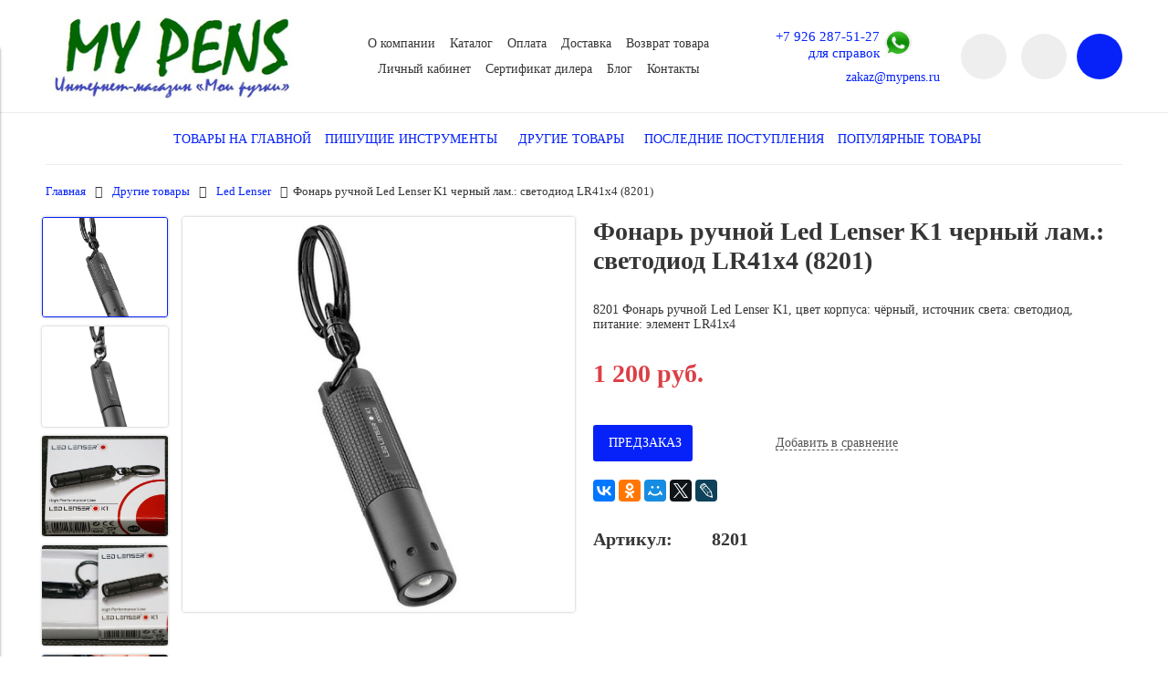

--- FILE ---
content_type: text/html; charset=utf-8
request_url: https://www.mypens.ru/product/fonar-brelok-svetodiodnyy-led-lenser-k1-17-lm-4-ag3-kartonnaya-upakovka
body_size: 27953
content:
<!DOCTYPE html>
<html>

<head><link media='print' onload='this.media="all"' rel='stylesheet' type='text/css' href='/served_assets/public/jquery.modal-0c2631717f4ce8fa97b5d04757d294c2bf695df1d558678306d782f4bf7b4773.css'><meta data-config="{&quot;product_id&quot;:156709973}" name="page-config" content="" /><meta data-config="{&quot;money_with_currency_format&quot;:{&quot;delimiter&quot;:&quot; &quot;,&quot;separator&quot;:&quot;.&quot;,&quot;format&quot;:&quot;%n %u&quot;,&quot;unit&quot;:&quot;руб.&quot;,&quot;show_price_without_cents&quot;:1},&quot;currency_code&quot;:&quot;RUR&quot;,&quot;currency_iso_code&quot;:&quot;RUB&quot;,&quot;default_currency&quot;:{&quot;title&quot;:&quot;Российский рубль&quot;,&quot;code&quot;:&quot;RUR&quot;,&quot;rate&quot;:1.0,&quot;format_string&quot;:&quot;%n %u&quot;,&quot;unit&quot;:&quot;руб.&quot;,&quot;price_separator&quot;:&quot;&quot;,&quot;is_default&quot;:true,&quot;price_delimiter&quot;:&quot;&quot;,&quot;show_price_with_delimiter&quot;:true,&quot;show_price_without_cents&quot;:true},&quot;facebook&quot;:{&quot;pixelActive&quot;:false,&quot;currency_code&quot;:&quot;RUB&quot;,&quot;use_variants&quot;:null},&quot;vk&quot;:{&quot;pixel_active&quot;:null,&quot;price_list_id&quot;:null},&quot;new_ya_metrika&quot;:true,&quot;ecommerce_data_container&quot;:&quot;dataLayer&quot;,&quot;common_js_version&quot;:&quot;v2&quot;,&quot;vue_ui_version&quot;:null,&quot;feedback_captcha_enabled&quot;:&quot;1&quot;,&quot;account_id&quot;:735916,&quot;hide_items_out_of_stock&quot;:false,&quot;forbid_order_over_existing&quot;:false,&quot;minimum_items_price&quot;:null,&quot;enable_comparison&quot;:true,&quot;locale&quot;:&quot;ru&quot;,&quot;client_group&quot;:null,&quot;consent_to_personal_data&quot;:{&quot;active&quot;:true,&quot;obligatory&quot;:true,&quot;description&quot;:&quot;Настоящим подтверждаю, что я ознакомлен и согласен с условиями \u003ca href=&#39;/page/oferta&#39; target=&#39;blank&#39;\u003eоферты и политики конфиденциальности\u003c/a\u003e.&quot;},&quot;recaptcha_key&quot;:&quot;6LfXhUEmAAAAAOGNQm5_a2Ach-HWlFKD3Sq7vfFj&quot;,&quot;recaptcha_key_v3&quot;:&quot;6LcZi0EmAAAAAPNov8uGBKSHCvBArp9oO15qAhXa&quot;,&quot;yandex_captcha_key&quot;:&quot;ysc1_ec1ApqrRlTZTXotpTnO8PmXe2ISPHxsd9MO3y0rye822b9d2&quot;,&quot;checkout_float_order_content_block&quot;:true,&quot;available_products_characteristics_ids&quot;:null,&quot;sber_id_app_id&quot;:&quot;5b5a3c11-72e5-4871-8649-4cdbab3ba9a4&quot;,&quot;theme_generation&quot;:2,&quot;quick_checkout_captcha_enabled&quot;:true,&quot;max_order_lines_count&quot;:500,&quot;sber_bnpl_min_amount&quot;:1000,&quot;sber_bnpl_max_amount&quot;:150000,&quot;counter_settings&quot;:{&quot;data_layer_name&quot;:&quot;dataLayer&quot;,&quot;new_counters_setup&quot;:true,&quot;add_to_cart_event&quot;:true,&quot;remove_from_cart_event&quot;:true,&quot;add_to_wishlist_event&quot;:true,&quot;purchase_event&quot;:true},&quot;site_setting&quot;:{&quot;show_cart_button&quot;:true,&quot;show_service_button&quot;:false,&quot;show_marketplace_button&quot;:false,&quot;show_quick_checkout_button&quot;:true},&quot;warehouses&quot;:[],&quot;captcha_type&quot;:&quot;google&quot;,&quot;human_readable_urls&quot;:false}" name="shop-config" content="" /><meta name='js-evnvironment' content='production' /><meta name='default-locale' content='ru' /><meta name='insales-redefined-api-methods' content="[]" /><script src="/packs/js/shop_bundle-2b0004e7d539ecb78a46.js"></script><script type="text/javascript" src="https://static.insales-cdn.com/assets/common-js/common.v2.25.28.js"></script><script type="text/javascript" src="https://static.insales-cdn.com/assets/static-versioned/v3.72/static/libs/lodash/4.17.21/lodash.min.js"></script><script>dataLayer= []; dataLayer.push({
        event: 'view_item',
        ecommerce: {
          items: [{"item_id":"156709973","item_name":"Фонарь ручной Led Lenser K1 черный лам.: светодиод  LR41x4 (8201)","item_category":"Каталог/Другие товары/Led Lenser","price":1200}]
         }
      });</script>
<!--InsalesCounter -->
<script type="text/javascript">
(function() {
  if (typeof window.__insalesCounterId !== 'undefined') {
    return;
  }

  try {
    Object.defineProperty(window, '__insalesCounterId', {
      value: 735916,
      writable: true,
      configurable: true
    });
  } catch (e) {
    console.error('InsalesCounter: Failed to define property, using fallback:', e);
    window.__insalesCounterId = 735916;
  }

  if (typeof window.__insalesCounterId === 'undefined') {
    console.error('InsalesCounter: Failed to set counter ID');
    return;
  }

  let script = document.createElement('script');
  script.async = true;
  script.src = '/javascripts/insales_counter.js?7';
  let firstScript = document.getElementsByTagName('script')[0];
  firstScript.parentNode.insertBefore(script, firstScript);
})();
</script>
<!-- /InsalesCounter -->
      <!-- Google Tag Manager -->
      <script>(function(w,d,s,l,i){w[l]=w[l]||[];w[l].push({'gtm.start':
      new Date().getTime(),event:'gtm.js'});var f=d.getElementsByTagName(s)[0],
      j=d.createElement(s),dl=l!='dataLayer'?'&l='+l:'';j.async=true;j.src=
      'https://www.googletagmanager.com/gtm.js?id='+i+dl;f.parentNode.insertBefore(j,f);
      })(window,document,'script','dataLayer','GTM-TLDJJ5N');
      </script>
      <!-- End Google Tag Manager -->


  



<title>
  
    Фонарь ручной Led Lenser K1 черный лам.: светодиод  LR41x4 (8201) - купить по выгодной цене | "Мои ручки" интернет-магазин пишущих инструментов известных брендов
    
  
</title>



<!-- meta -->
<meta charset="UTF-8" />
<meta name="keywords" content='Фонарь ручной Led Lenser K1 черный лам.: светодиод  LR41x4 (8201) - купить по выгодной цене | "Мои ручки" интернет-магазин пишущих инструментов известных брендов'/>
<meta name="description" content='Предлагаем купить Фонарь ручной Led Lenser K1 черный лам.: светодиод  LR41x4 (8201).
Цена - 1 200 руб.. Быстрая доставка.
☎️ +7 926 287-51-27<br>для справок
Смотрите все товары в разделе «Led Lenser»
'/>
<meta name="robots" content="index,follow" />
<meta http-equiv="X-UA-Compatible" content="IE=edge,chrome=1" />
<meta name="viewport" content="width=device-width, initial-scale=1.0" />
<meta name="SKYPE_TOOLBAR" content="SKYPE_TOOLBAR_PARSER_COMPATIBLE" />


  <meta name="handle" content=''/>


<!-- rss feed-->
<link rel="alternate" type="application/rss+xml" title="Блог" href="/blogs/blog.atom" />



    <meta property="og:title" content="Фонарь ручной Led Lenser K1 черный лам.: светодиод  LR41x4 (8201)" />
    <meta property="og:type" content="website" />
    <meta property="og:url" content="https://www.mypens.ru/product/fonar-brelok-svetodiodnyy-led-lenser-k1-17-lm-4-ag3-kartonnaya-upakovka" />

    
      <meta property="og:image" content="https://static.insales-cdn.com/images/products/1/6576/253934000/compact_8201_2.jpg" />
    

  

<!-- icons-->
<link rel="icon" type="image/x-icon" sizes="16x16" href="https://static.insales-cdn.com/assets/1/7663/1285615/1752824458/favicon.ico" />

<!-- fixes -->
<script src="https://static.insales-cdn.com/assets/1/7663/1285615/1752824458/modernizr-custom.js"></script>
<!--[if IE]>
<script src="//html5shiv.googlecode.com/svn/trunk/html5.js"></script><![endif]-->
<!--[if lt IE 9]>
<script src="//css3-mediaqueries-js.googlecode.com/svn/trunk/css3-mediaqueries.js"></script>
<![endif]-->


  



<link href="//code.ionicframework.com/ionicons/2.0.1/css/ionicons.min.css" crossorigin="anonymous" rel="stylesheet" />
<link href="//maxcdn.bootstrapcdn.com/font-awesome/4.6.3/css/font-awesome.min.css" rel="stylesheet" />
<link href="https://static.insales-cdn.com/assets/1/7663/1285615/1752824458/theme.css" rel="stylesheet" type="text/css" />

<!-- fixes -->
<link href="https://static.insales-cdn.com/assets/1/7663/1285615/1752824458/ie.css" rel="stylesheet" type="text/css" />

<meta name='product-id' content='156709973' />
</head>
<body class="adaptive">

<div class="top-toolbar">
  <div class="row">

    <div class="mobile-toolbar cell-sm-9">
      <button class="button left-toolbar-trigger" type="button"><i class="icon ion-navicon"><span style="font-size:25px;font-style: normal;"> Меню и каталог</span></i></button>
    </div><!-- /.mobile-toolbar -->

    <div class="shopcart-toolbar cell-sm-3 text-right-sm">
      <a class="button shopcart-link js-shopcart-area" href="/cart_items">
        <i class="icon ion-ios-cart-outline"></i>
        <span class="shopcart-count">(<span class="js-shopcart-amount"></span>)</span>
      </a>
    </div><!-- /.shopcart-toolbar -->


  </div>
</div><!-- /.top-toolbar -->


<div class="page-wrapper">

  <header class="main-header">
  <div class="container">
    <div class="row middle-xl">
 <div class="contacts contacts-mobile cell-sm-12">
      
        
        <span class="phone" style="display:inline-block;float: left;font-size: 16px;">
 
          <a href="tel:+7 926 287-51-27<br>для справок">+7 926 287-51-27<br>для справок</a>

   </span>
            <span class="phone" style="display:inline-block;float: center;font-size: 16px; margin-left: 13px;">
 
   <a href="https://api.whatsapp.com/send?phone=79262875127"><img src="https://static.insales-cdn.com/assets/1/7663/1285615/1752824458/whatsapp.png" width="20" height="20"></a>
   </span>    

        
        <span class="email" style="display:inline-block;float: right;font-size: 16px;"><a href="mailto:zakaz@mypens.ru">zakaz@mypens.ru</a></span>
        
    </div><!-- /.contacts -->
      <div class="logotype cell-xl-3 text-center-md cell-md-12">

        

          <a title=""Мои ручки" интернет-магазин пишущих инструментов известных брендов" href="/" class="logotype-link">
            <img src="https://static.insales-cdn.com/assets/1/7663/1285615/1752824458/logotype.jpg" class="logotype-image" alt=""Мои ручки" интернет-магазин пишущих инструментов известных брендов" title=""Мои ручки" интернет-магазин пишущих инструментов известных брендов"/>
          </a>

        

      </div><!-- /.logotype -->

      <div class="main-toolbar cell-xl-5 cell-md-8 hidden-sm">
        <ul class="main-menu list">
          
            <li class="menu-item list-item">
              <a href="/page/about-us" class="menu-link" title="О компании">
                О компании
              </a>
            </li>
          
            <li class="menu-item list-item">
              <a href="https://www.mypens.ru/collection/all" class="menu-link" title="Каталог">
                Каталог
              </a>
            </li>
          
            <li class="menu-item list-item">
              <a href="/page/payment" class="menu-link" title="Оплата">
                Оплата
              </a>
            </li>
          
            <li class="menu-item list-item">
              <a href="/page/delivery" class="menu-link" title="Доставка">
                Доставка
              </a>
            </li>
          
            <li class="menu-item list-item">
              <a href="/page/test-2" class="menu-link" title="Возврат товара">
                Возврат товара
              </a>
            </li>
          
            <li class="menu-item list-item">
              <a href="/client_account/login" class="menu-link" title="Личный кабинет">
                Личный кабинет
              </a>
            </li>
          
            <li class="menu-item list-item">
              <a href="/page/sertifikat-dilera" class="menu-link" title="Сертификат дилера">
                Сертификат дилера
              </a>
            </li>
          
            <li class="menu-item list-item">
              <a href="/blogs/blog" class="menu-link" title="Блог">
                Блог
              </a>
            </li>
          
            <li class="menu-item list-item">
              <a href="/page/contacts" class="menu-link" title="Контакты">
                Контакты
              </a>
            </li>
          
        </ul><!-- /.main-menu -->
      </div><!-- /.main-toolbar -->

      <div class="contacts cell-xl-2 text-right-xl hidden-sm">

        
        <div class="phone">
          <a href="tel:+7 926 287-51-27<br>для справок">+7 926 287-51-27<br>для справок</a>
          <a class="whatsapp_icon" href="https://api.whatsapp.com/send?phone=79262875127" target="_blank"><img src="https://static.insales-cdn.com/assets/1/7663/1285615/1752824458/whatsapp.png" width="30" height="30"></a>  
        </div>
        

        
        <div class="email"><a href="mailto:zakaz@mypens.ru">zakaz@mypens.ru</a></div>
        

      </div><!-- /.contacts -->

      <div class="user-toolbar cell-xl-2 text-right-xl hidden-sm">

        <div class="search-widget dropdown">

          <button class="search-trigger button button-circle is-gray dropdown-toggle js-toggle" data-target="parent">
            <i class="icon search-icon ion-ios-search"></i>
          </button>

          <form action="/search" method="get" class="search-widget-form dropdown-block">

            <input type="hidden" name="lang" value="ru">

            <input id="search-widget-input" class="input-field search-input" type="text" placeholder="Поиск" name="q" value=""/>

            <button class="button button-circle is-primary search-button" type="submit">
              <i class="icon search-icon ion-ios-search"></i>
            </button>

          </form>

        </div><!-- /.search-widget -->

        
        <a title="Сравнение" class="compare-button button button-circle is-gray" href="/compares">
          <i class="icon compare-icon ion-stats-bars"></i>
          <span class="compare-counter js-compare-amount"></span>
        </a><!-- /.compare-button -->
        

        <div class="shopcart-widget">
          <a title="Корзина" href="/cart_items" class="shopcart-link button button-circle is-primary">
            <i class="icon shopcart-icon ion-ios-cart-outline"></i>
            <span class="shopcart-counter js-shopcart-amount"></span>
          </a>
        </div><!-- /.shopcart-widget -->

      </div><!-- /.user-toolbar -->

    </div>
  </div>
</header>


  <div class="page-inner container">

    



  

    <div class="collection-menu-horizontal-wrapper container">
      <ul class="collection-menu-horizontal list js-edge-calc">

        

          

          

          <li class="list-item menu-item " data-handle="frontpage">

            <a title="Товары на главной" href="/collection/frontpage" class="menu-link">
              <span class="link-text">Товары на главной</span>
              
            </a>

            

          </li>

        

          

          

          <li class="list-item menu-item  dropdown is-absolute " data-handle="pishuschie-instrumenty">

            <a title="Пишущие инструменты" href="/collection/pishuschie-instrumenty" class="menu-link">
              <span class="link-text">Пишущие инструменты</span>
               <i class="dropdown-icon ion ion-ios-arrow-down"></i> 
            </a>

            

              <ul class="submenu list-vertical dropdown-block level-2">

                

                  

                  

                  <li class="list-item menu-item " data-handle="ruchki-perievye">

                    <a title="Ручки перьевые" href="/collection/ruchki-perievye" class="menu-link">
                      <span class="link-text">Ручки перьевые</span>
                      
                    </a>

                    

                  </li>

                

                  

                  

                  <li class="list-item menu-item " data-handle="ruchki-rollery">

                    <a title="Ручки-роллеры, 5th Element" href="/collection/ruchki-rollery" class="menu-link">
                      <span class="link-text">Ручки-роллеры, 5th Element</span>
                      
                    </a>

                    

                  </li>

                

                  

                  

                  <li class="list-item menu-item " data-handle="ruchki-sharikovye">

                    <a title="Ручки шариковые" href="/collection/ruchki-sharikovye" class="menu-link">
                      <span class="link-text">Ручки шариковые</span>
                      
                    </a>

                    

                  </li>

                

                  

                  

                  <li class="list-item menu-item " data-handle="ruchki-mnogofunktsionalnye">

                    <a title="Ручки многофункциональные" href="/collection/ruchki-mnogofunktsionalnye" class="menu-link">
                      <span class="link-text">Ручки многофункциональные</span>
                      
                    </a>

                    

                  </li>

                

                  

                  

                  <li class="list-item menu-item " data-handle="karandashi">

                    <a title="Карандаши" href="/collection/karandashi" class="menu-link">
                      <span class="link-text">Карандаши</span>
                      
                    </a>

                    

                  </li>

                

                  

                  

                  <li class="list-item menu-item " data-handle="podarochnye-nabory-2">

                    <a title="Подарочные наборы" href="/collection/podarochnye-nabory-2" class="menu-link">
                      <span class="link-text">Подарочные наборы</span>
                      
                    </a>

                    

                  </li>

                

                  

                  

                  <li class="list-item menu-item " data-handle="aksessuary">

                    <a title="Аксессуары" href="/collection/aksessuary" class="menu-link">
                      <span class="link-text">Аксессуары</span>
                      
                    </a>

                    

                  </li>

                

                  

                  

                  <li class="list-item menu-item " data-handle="rashodnye-materialy">

                    <a title="Расходные материалы" href="/collection/rashodnye-materialy" class="menu-link">
                      <span class="link-text">Расходные материалы</span>
                      
                    </a>

                    

                  </li>

                

                  

                  

                  <li class="list-item menu-item  dropdown is-absolute " data-handle="ruchki-aurora">

                    <a title="Ручки Aurora" href="/collection/ruchki-aurora" class="menu-link">
                      <span class="link-text">Ручки Aurora</span>
                       <i class="dropdown-icon ion ion-ios-arrow-right"></i> 
                    </a>

                    

                      <ul class="submenu list-vertical dropdown-block level-3">

                        

                          <li class="list-item menu-item" data-handle="limited-special-edition">
                            <a title="Limited & Special Edition" href="/collection/limited-special-edition" class="menu-link">
                              <span class="link-text">Limited & Special Edition</span>
                            </a>
                          </li>

                        

                          <li class="list-item menu-item" data-handle="ruchki-perievye-2">
                            <a title="Ручки перьевые" href="/collection/ruchki-perievye-2" class="menu-link">
                              <span class="link-text">Ручки перьевые</span>
                            </a>
                          </li>

                        

                          <li class="list-item menu-item" data-handle="ruchki-rollery-2">
                            <a title="Ручки-роллеры" href="/collection/ruchki-rollery-2" class="menu-link">
                              <span class="link-text">Ручки-роллеры</span>
                            </a>
                          </li>

                        

                          <li class="list-item menu-item" data-handle="ruchki-sharikovye-2">
                            <a title="Ручки шариковые" href="/collection/ruchki-sharikovye-2" class="menu-link">
                              <span class="link-text">Ручки шариковые</span>
                            </a>
                          </li>

                        

                          <li class="list-item menu-item" data-handle="karandashi-2">
                            <a title="Карандаши" href="/collection/karandashi-2" class="menu-link">
                              <span class="link-text">Карандаши</span>
                            </a>
                          </li>

                        

                          <li class="list-item menu-item" data-handle="rashodnye-materialy-2">
                            <a title="Расходные материалы" href="/collection/rashodnye-materialy-2" class="menu-link">
                              <span class="link-text">Расходные материалы</span>
                            </a>
                          </li>

                        

                          <li class="list-item menu-item" data-handle="series-88-collection">
                            <a title="Series 88 Collection" href="/collection/series-88-collection" class="menu-link">
                              <span class="link-text">Series 88 Collection</span>
                            </a>
                          </li>

                        

                          <li class="list-item menu-item" data-handle="optima-collection">
                            <a title="Optima Collection" href="/collection/optima-collection" class="menu-link">
                              <span class="link-text">Optima Collection</span>
                            </a>
                          </li>

                        

                          <li class="list-item menu-item" data-handle="katalog-1-cd63e6">
                            <a title="Talentum Collection" href="/collection/katalog-1-cd63e6" class="menu-link">
                              <span class="link-text">Talentum Collection</span>
                            </a>
                          </li>

                        

                          <li class="list-item menu-item" data-handle="ipsilon-collection">
                            <a title="Ipsilon Collection" href="/collection/ipsilon-collection" class="menu-link">
                              <span class="link-text">Ipsilon Collection</span>
                            </a>
                          </li>

                        

                          <li class="list-item menu-item" data-handle="magellano-collection">
                            <a title="Magellano Collection" href="/collection/magellano-collection" class="menu-link">
                              <span class="link-text">Magellano Collection</span>
                            </a>
                          </li>

                        

                          <li class="list-item menu-item" data-handle="style-collection">
                            <a title="Style Collection" href="/collection/style-collection" class="menu-link">
                              <span class="link-text">Style Collection</span>
                            </a>
                          </li>

                        

                          <li class="list-item menu-item" data-handle="permanento-collection">
                            <a title="Permanento Collection" href="/collection/permanento-collection" class="menu-link">
                              <span class="link-text">Permanento Collection</span>
                            </a>
                          </li>

                        

                          <li class="list-item menu-item" data-handle="prochie-kollektsii">
                            <a title="Прочие коллекции" href="/collection/prochie-kollektsii" class="menu-link">
                              <span class="link-text">Прочие коллекции</span>
                            </a>
                          </li>

                        

                      </ul><!-- /.submenu.level-3 -->

                    

                  </li>

                

                  

                  

                  <li class="list-item menu-item  dropdown is-absolute " data-handle="ruchki-caran-dache">

                    <a title="Ручки Caran d`Ache" href="/collection/ruchki-caran-dache" class="menu-link">
                      <span class="link-text">Ручки Caran d`Ache</span>
                       <i class="dropdown-icon ion ion-ios-arrow-right"></i> 
                    </a>

                    

                      <ul class="submenu list-vertical dropdown-block level-3">

                        

                          <li class="list-item menu-item" data-handle="ruchki-perievye-3">
                            <a title="Ручки перьевые" href="/collection/ruchki-perievye-3" class="menu-link">
                              <span class="link-text">Ручки перьевые</span>
                            </a>
                          </li>

                        

                          <li class="list-item menu-item" data-handle="ruchki-rollery-3">
                            <a title="Ручки-роллеры" href="/collection/ruchki-rollery-3" class="menu-link">
                              <span class="link-text">Ручки-роллеры</span>
                            </a>
                          </li>

                        

                          <li class="list-item menu-item" data-handle="ruchki-sharikovye-3">
                            <a title="Ручки шариковые" href="/collection/ruchki-sharikovye-3" class="menu-link">
                              <span class="link-text">Ручки шариковые</span>
                            </a>
                          </li>

                        

                          <li class="list-item menu-item" data-handle="karandashi-3">
                            <a title="Карандаши" href="/collection/karandashi-3" class="menu-link">
                              <span class="link-text">Карандаши</span>
                            </a>
                          </li>

                        

                          <li class="list-item menu-item" data-handle="podarochnye-nabory-3">
                            <a title="Подарочные наборы" href="/collection/podarochnye-nabory-3" class="menu-link">
                              <span class="link-text">Подарочные наборы</span>
                            </a>
                          </li>

                        

                          <li class="list-item menu-item" data-handle="rashodnye-materialy-3">
                            <a title="Расходные материалы" href="/collection/rashodnye-materialy-3" class="menu-link">
                              <span class="link-text">Расходные материалы</span>
                            </a>
                          </li>

                        

                          <li class="list-item menu-item" data-handle="limited-special-edition-2">
                            <a title="Limited & Special Edition" href="/collection/limited-special-edition-2" class="menu-link">
                              <span class="link-text">Limited & Special Edition</span>
                            </a>
                          </li>

                        

                          <li class="list-item menu-item" data-handle="varius-collection">
                            <a title="Varius Collection" href="/collection/varius-collection" class="menu-link">
                              <span class="link-text">Varius Collection</span>
                            </a>
                          </li>

                        

                          <li class="list-item menu-item" data-handle="leman-collection">
                            <a title="Leman Collection" href="/collection/leman-collection" class="menu-link">
                              <span class="link-text">Leman Collection</span>
                            </a>
                          </li>

                        

                          <li class="list-item menu-item" data-handle="ecridor-collection">
                            <a title="Ecridor Collection" href="/collection/ecridor-collection" class="menu-link">
                              <span class="link-text">Ecridor Collection</span>
                            </a>
                          </li>

                        

                          <li class="list-item menu-item" data-handle="katalog-1-c686f1">
                            <a title="Office Alchemix Collection" href="/collection/katalog-1-c686f1" class="menu-link">
                              <span class="link-text">Office Alchemix Collection</span>
                            </a>
                          </li>

                        

                          <li class="list-item menu-item" data-handle="office-fixpencil-collection">
                            <a title="Office Fixpencil Collection" href="/collection/office-fixpencil-collection" class="menu-link">
                              <span class="link-text">Office Fixpencil Collection</span>
                            </a>
                          </li>

                        

                          <li class="list-item menu-item" data-handle="office-849-collection">
                            <a title="Office 849 Collection" href="/collection/office-849-collection" class="menu-link">
                              <span class="link-text">Office 849 Collection</span>
                            </a>
                          </li>

                        

                          <li class="list-item menu-item" data-handle="office-888-infinite-collection">
                            <a title="Office 888 Infinite Collection" href="/collection/office-888-infinite-collection" class="menu-link">
                              <span class="link-text">Office 888 Infinite Collection</span>
                            </a>
                          </li>

                        

                          <li class="list-item menu-item" data-handle="fine-arts-collection">
                            <a title="Fine Arts Collection" href="/collection/fine-arts-collection" class="menu-link">
                              <span class="link-text">Fine Arts Collection</span>
                            </a>
                          </li>

                        

                          <li class="list-item menu-item" data-handle="aksessuary-2">
                            <a title="Аксессуары" href="/collection/aksessuary-2" class="menu-link">
                              <span class="link-text">Аксессуары</span>
                            </a>
                          </li>

                        

                          <li class="list-item menu-item" data-handle="prochie-tovary">
                            <a title="Прочие товары" href="/collection/prochie-tovary" class="menu-link">
                              <span class="link-text">Прочие товары</span>
                            </a>
                          </li>

                        

                      </ul><!-- /.submenu.level-3 -->

                    

                  </li>

                

                  

                  

                  <li class="list-item menu-item  dropdown is-absolute " data-handle="ruchki-cross">

                    <a title="Ручки Cross" href="/collection/ruchki-cross" class="menu-link">
                      <span class="link-text">Ручки Cross</span>
                       <i class="dropdown-icon ion ion-ios-arrow-right"></i> 
                    </a>

                    

                      <ul class="submenu list-vertical dropdown-block level-3">

                        

                          <li class="list-item menu-item" data-handle="limited-special-edition-3">
                            <a title="Limited & Special Edition" href="/collection/limited-special-edition-3" class="menu-link">
                              <span class="link-text">Limited & Special Edition</span>
                            </a>
                          </li>

                        

                          <li class="list-item menu-item" data-handle="ruchki-perievye-c0acb5">
                            <a title="Ручки перьевые" href="/collection/ruchki-perievye-c0acb5" class="menu-link">
                              <span class="link-text">Ручки перьевые</span>
                            </a>
                          </li>

                        

                          <li class="list-item menu-item" data-handle="katalog-1-8710b8">
                            <a title="Ручки-роллеры" href="/collection/katalog-1-8710b8" class="menu-link">
                              <span class="link-text">Ручки-роллеры</span>
                            </a>
                          </li>

                        

                          <li class="list-item menu-item" data-handle="ruchki-sharikovye-8c64cd">
                            <a title="Ручки шариковые" href="/collection/ruchki-sharikovye-8c64cd" class="menu-link">
                              <span class="link-text">Ручки шариковые</span>
                            </a>
                          </li>

                        

                          <li class="list-item menu-item" data-handle="ruchki-mnogofunktsionalnye-2">
                            <a title="Ручки многофункциональные" href="/collection/ruchki-mnogofunktsionalnye-2" class="menu-link">
                              <span class="link-text">Ручки многофункциональные</span>
                            </a>
                          </li>

                        

                          <li class="list-item menu-item" data-handle="karandashi-da2f39">
                            <a title="Карандаши" href="/collection/karandashi-da2f39" class="menu-link">
                              <span class="link-text">Карандаши</span>
                            </a>
                          </li>

                        

                          <li class="list-item menu-item" data-handle="katalog-1-fda530">
                            <a title="Расходные материалы" href="/collection/katalog-1-fda530" class="menu-link">
                              <span class="link-text">Расходные материалы</span>
                            </a>
                          </li>

                        

                          <li class="list-item menu-item" data-handle="podarochnye-nabory-91d360">
                            <a title="Подарочные наборы" href="/collection/podarochnye-nabory-91d360" class="menu-link">
                              <span class="link-text">Подарочные наборы</span>
                            </a>
                          </li>

                        

                          <li class="list-item menu-item" data-handle="cross-leather">
                            <a title="Аксессуары Cross" href="/collection/cross-leather" class="menu-link">
                              <span class="link-text">Аксессуары Cross</span>
                            </a>
                          </li>

                        

                          <li class="list-item menu-item" data-handle="peerless-collection">
                            <a title="Peerless Collection" href="/collection/peerless-collection" class="menu-link">
                              <span class="link-text">Peerless Collection</span>
                            </a>
                          </li>

                        

                          <li class="list-item menu-item" data-handle="townsend-collection">
                            <a title="Townsend Collection" href="/collection/townsend-collection" class="menu-link">
                              <span class="link-text">Townsend Collection</span>
                            </a>
                          </li>

                        

                          <li class="list-item menu-item" data-handle="classic-century-collection">
                            <a title="Classic Century Collection" href="/collection/classic-century-collection" class="menu-link">
                              <span class="link-text">Classic Century Collection</span>
                            </a>
                          </li>

                        

                          <li class="list-item menu-item" data-handle="century-ii-collection">
                            <a title="Century II Collection" href="/collection/century-ii-collection" class="menu-link">
                              <span class="link-text">Century II Collection</span>
                            </a>
                          </li>

                        

                          <li class="list-item menu-item" data-handle="c-series-collection">
                            <a title="C-Series Collection" href="/collection/c-series-collection" class="menu-link">
                              <span class="link-text">C-Series Collection</span>
                            </a>
                          </li>

                        

                          <li class="list-item menu-item" data-handle="atx-collection">
                            <a title="ATX Collection" href="/collection/atx-collection" class="menu-link">
                              <span class="link-text">ATX Collection</span>
                            </a>
                          </li>

                        

                          <li class="list-item menu-item" data-handle="bailey-collection">
                            <a title="Bailey Collection" href="/collection/bailey-collection" class="menu-link">
                              <span class="link-text">Bailey Collection</span>
                            </a>
                          </li>

                        

                          <li class="list-item menu-item" data-handle="katalog-1-7179f2">
                            <a title="Tech2, Tech3 и Tech4 Collection" href="/collection/katalog-1-7179f2" class="menu-link">
                              <span class="link-text">Tech2, Tech3 и Tech4 Collection</span>
                            </a>
                          </li>

                        

                          <li class="list-item menu-item" data-handle="sauvage-collection">
                            <a title="Sauvage Collection" href="/collection/sauvage-collection" class="menu-link">
                              <span class="link-text">Sauvage Collection</span>
                            </a>
                          </li>

                        

                          <li class="list-item menu-item" data-handle="beverly-collection">
                            <a title="Beverly Collection" href="/collection/beverly-collection" class="menu-link">
                              <span class="link-text">Beverly Collection</span>
                            </a>
                          </li>

                        

                          <li class="list-item menu-item" data-handle="botanica-collection">
                            <a title="Botanica Collection" href="/collection/botanica-collection" class="menu-link">
                              <span class="link-text">Botanica Collection</span>
                            </a>
                          </li>

                        

                          <li class="list-item menu-item" data-handle="cross-x-collection">
                            <a title="Cross X Collection" href="/collection/cross-x-collection" class="menu-link">
                              <span class="link-text">Cross X Collection</span>
                            </a>
                          </li>

                        

                          <li class="list-item menu-item" data-handle="calais-collection">
                            <a title="Calais Collection" href="/collection/calais-collection" class="menu-link">
                              <span class="link-text">Calais Collection</span>
                            </a>
                          </li>

                        

                          <li class="list-item menu-item" data-handle="click-collection">
                            <a title="Click Collection" href="/collection/click-collection" class="menu-link">
                              <span class="link-text">Click Collection</span>
                            </a>
                          </li>

                        

                          <li class="list-item menu-item" data-handle="edge-collection">
                            <a title="Edge Collection" href="/collection/edge-collection" class="menu-link">
                              <span class="link-text">Edge Collection</span>
                            </a>
                          </li>

                        

                          <li class="list-item menu-item" data-handle="chinese-zodiac-collection">
                            <a title="Chinese Zodiac Collection" href="/collection/chinese-zodiac-collection" class="menu-link">
                              <span class="link-text">Chinese Zodiac Collection</span>
                            </a>
                          </li>

                        

                          <li class="list-item menu-item" data-handle="star-wars-collection">
                            <a title="Star Wars Collection" href="/collection/star-wars-collection" class="menu-link">
                              <span class="link-text">Star Wars Collection</span>
                            </a>
                          </li>

                        

                          <li class="list-item menu-item" data-handle="ferrari-collection">
                            <a title="Ferrari Collection" href="/collection/ferrari-collection" class="menu-link">
                              <span class="link-text">Ferrari Collection</span>
                            </a>
                          </li>

                        

                          <li class="list-item menu-item" data-handle="wanderlust-collection">
                            <a title="Wanderlust collection" href="/collection/wanderlust-collection" class="menu-link">
                              <span class="link-text">Wanderlust collection</span>
                            </a>
                          </li>

                        

                          <li class="list-item menu-item" data-handle="prochie-kollektsii-acd634">
                            <a title="Прочие коллекции" href="/collection/prochie-kollektsii-acd634" class="menu-link">
                              <span class="link-text">Прочие коллекции</span>
                            </a>
                          </li>

                        

                      </ul><!-- /.submenu.level-3 -->

                    

                  </li>

                

                  

                  

                  <li class="list-item menu-item  dropdown is-absolute " data-handle="ruchki-graf-von-faber-castell">

                    <a title="Ручки Graf von Faber-Castell" href="/collection/ruchki-graf-von-faber-castell" class="menu-link">
                      <span class="link-text">Ручки Graf von Faber-Castell</span>
                       <i class="dropdown-icon ion ion-ios-arrow-right"></i> 
                    </a>

                    

                      <ul class="submenu list-vertical dropdown-block level-3">

                        

                          <li class="list-item menu-item" data-handle="katalog-1-b9b587">
                            <a title="Перьевые ручки" href="/collection/katalog-1-b9b587" class="menu-link">
                              <span class="link-text">Перьевые ручки</span>
                            </a>
                          </li>

                        

                          <li class="list-item menu-item" data-handle="ruchki-rollery-e67524">
                            <a title="Ручки-роллеры" href="/collection/ruchki-rollery-e67524" class="menu-link">
                              <span class="link-text">Ручки-роллеры</span>
                            </a>
                          </li>

                        

                          <li class="list-item menu-item" data-handle="katalog-1-1d72fa">
                            <a title="Ручки шариковые" href="/collection/katalog-1-1d72fa" class="menu-link">
                              <span class="link-text">Ручки шариковые</span>
                            </a>
                          </li>

                        

                          <li class="list-item menu-item" data-handle="katalog-1-4c9302">
                            <a title="Карандаши" href="/collection/katalog-1-4c9302" class="menu-link">
                              <span class="link-text">Карандаши</span>
                            </a>
                          </li>

                        

                          <li class="list-item menu-item" data-handle="podarochnye-nabory-32c391">
                            <a title="Подарочные наборы" href="/collection/podarochnye-nabory-32c391" class="menu-link">
                              <span class="link-text">Подарочные наборы</span>
                            </a>
                          </li>

                        

                          <li class="list-item menu-item" data-handle="aksessuary-0daa6b">
                            <a title="Аксессуары" href="/collection/aksessuary-0daa6b" class="menu-link">
                              <span class="link-text">Аксессуары</span>
                            </a>
                          </li>

                        

                          <li class="list-item menu-item" data-handle="rashodnye-materialy-07fafb">
                            <a title="Расходные материалы" href="/collection/rashodnye-materialy-07fafb" class="menu-link">
                              <span class="link-text">Расходные материалы</span>
                            </a>
                          </li>

                        

                          <li class="list-item menu-item" data-handle="poti-pen-of-the-year">
                            <a title="P.O.T.Y. (Pen of The Year)" href="/collection/poti-pen-of-the-year" class="menu-link">
                              <span class="link-text">P.O.T.Y. (Pen of The Year)</span>
                            </a>
                          </li>

                        

                          <li class="list-item menu-item" data-handle="limited-special-edition-ae2a3e">
                            <a title="Limited & Special Edition" href="/collection/limited-special-edition-ae2a3e" class="menu-link">
                              <span class="link-text">Limited & Special Edition</span>
                            </a>
                          </li>

                        

                          <li class="list-item menu-item" data-handle="bentley-collection">
                            <a title="Bentley Collection" href="/collection/bentley-collection" class="menu-link">
                              <span class="link-text">Bentley Collection</span>
                            </a>
                          </li>

                        

                          <li class="list-item menu-item" data-handle="classic-collection">
                            <a title="Classic Collection" href="/collection/classic-collection" class="menu-link">
                              <span class="link-text">Classic Collection</span>
                            </a>
                          </li>

                        

                          <li class="list-item menu-item" data-handle="classic-anello-collection">
                            <a title="Classic Anello Collection" href="/collection/classic-anello-collection" class="menu-link">
                              <span class="link-text">Classic Anello Collection</span>
                            </a>
                          </li>

                        

                          <li class="list-item menu-item" data-handle="katalog-1-820e99">
                            <a title="Guilloche Collection" href="/collection/katalog-1-820e99" class="menu-link">
                              <span class="link-text">Guilloche Collection</span>
                            </a>
                          </li>

                        

                          <li class="list-item menu-item" data-handle="intuition-platino-wood-collection">
                            <a title="Intuition Platino Wood Collection" href="/collection/intuition-platino-wood-collection" class="menu-link">
                              <span class="link-text">Intuition Platino Wood Collection</span>
                            </a>
                          </li>

                        

                          <li class="list-item menu-item" data-handle="intuition-collection">
                            <a title="Intuition Collection" href="/collection/intuition-collection" class="menu-link">
                              <span class="link-text">Intuition Collection</span>
                            </a>
                          </li>

                        

                          <li class="list-item menu-item" data-handle="tamitio-collection">
                            <a title="Tamitio Collection" href="/collection/tamitio-collection" class="menu-link">
                              <span class="link-text">Tamitio Collection</span>
                            </a>
                          </li>

                        

                          <li class="list-item menu-item" data-handle="perfect-pencil">
                            <a title="Perfect Pencil" href="/collection/perfect-pencil" class="menu-link">
                              <span class="link-text">Perfect Pencil</span>
                            </a>
                          </li>

                        

                      </ul><!-- /.submenu.level-3 -->

                    

                  </li>

                

                  

                  

                  <li class="list-item menu-item  dropdown is-absolute " data-handle="ruchki-faber-castell">

                    <a title="Ручки Faber-Castell" href="/collection/ruchki-faber-castell" class="menu-link">
                      <span class="link-text">Ручки Faber-Castell</span>
                       <i class="dropdown-icon ion ion-ios-arrow-right"></i> 
                    </a>

                    

                      <ul class="submenu list-vertical dropdown-block level-3">

                        

                          <li class="list-item menu-item" data-handle="katalog-1-887de0">
                            <a title="Ручки перьевые" href="/collection/katalog-1-887de0" class="menu-link">
                              <span class="link-text">Ручки перьевые</span>
                            </a>
                          </li>

                        

                          <li class="list-item menu-item" data-handle="katalog-1-10b82e">
                            <a title="Ручки-роллеры" href="/collection/katalog-1-10b82e" class="menu-link">
                              <span class="link-text">Ручки-роллеры</span>
                            </a>
                          </li>

                        

                          <li class="list-item menu-item" data-handle="ruchki-sharikovye-8dba2d">
                            <a title="Ручки шариковые" href="/collection/ruchki-sharikovye-8dba2d" class="menu-link">
                              <span class="link-text">Ручки шариковые</span>
                            </a>
                          </li>

                        

                          <li class="list-item menu-item" data-handle="katalog-1-ae8c6e">
                            <a title="Карандаши" href="/collection/katalog-1-ae8c6e" class="menu-link">
                              <span class="link-text">Карандаши</span>
                            </a>
                          </li>

                        

                          <li class="list-item menu-item" data-handle="katalog-1-a4f4bd">
                            <a title="Подарочные наборы" href="/collection/katalog-1-a4f4bd" class="menu-link">
                              <span class="link-text">Подарочные наборы</span>
                            </a>
                          </li>

                        

                          <li class="list-item menu-item" data-handle="katalog-1-9966c8">
                            <a title="Аксессуары" href="/collection/katalog-1-9966c8" class="menu-link">
                              <span class="link-text">Аксессуары</span>
                            </a>
                          </li>

                        

                          <li class="list-item menu-item" data-handle="katalog-1-e12cf2">
                            <a title="Расходные материалы" href="/collection/katalog-1-e12cf2" class="menu-link">
                              <span class="link-text">Расходные материалы</span>
                            </a>
                          </li>

                        

                          <li class="list-item menu-item" data-handle="katalog-1-2c2ed0">
                            <a title="Limited & Special Edition" href="/collection/katalog-1-2c2ed0" class="menu-link">
                              <span class="link-text">Limited & Special Edition</span>
                            </a>
                          </li>

                        

                          <li class="list-item menu-item" data-handle="ambition-collection">
                            <a title="Ambition Collection" href="/collection/ambition-collection" class="menu-link">
                              <span class="link-text">Ambition Collection</span>
                            </a>
                          </li>

                        

                          <li class="list-item menu-item" data-handle="e-motion-collection">
                            <a title="E-motion Collection" href="/collection/e-motion-collection" class="menu-link">
                              <span class="link-text">E-motion Collection</span>
                            </a>
                          </li>

                        

                          <li class="list-item menu-item" data-handle="ondoro-collection">
                            <a title="Ondoro Collection" href="/collection/ondoro-collection" class="menu-link">
                              <span class="link-text">Ondoro Collection</span>
                            </a>
                          </li>

                        

                          <li class="list-item menu-item" data-handle="katalog-1-9a4185">
                            <a title="Loom Collection" href="/collection/katalog-1-9a4185" class="menu-link">
                              <span class="link-text">Loom Collection</span>
                            </a>
                          </li>

                        

                          <li class="list-item menu-item" data-handle="essentio-basic-collection">
                            <a title="Essentio (Basic) Collection" href="/collection/essentio-basic-collection" class="menu-link">
                              <span class="link-text">Essentio (Basic) Collection</span>
                            </a>
                          </li>

                        

                          <li class="list-item menu-item" data-handle="hexo-collection">
                            <a title="Hexo Collection" href="/collection/hexo-collection" class="menu-link">
                              <span class="link-text">Hexo Collection</span>
                            </a>
                          </li>

                        

                          <li class="list-item menu-item" data-handle="neo-slim-collection">
                            <a title="Neo Slim Collection" href="/collection/neo-slim-collection" class="menu-link">
                              <span class="link-text">Neo Slim Collection</span>
                            </a>
                          </li>

                        

                          <li class="list-item menu-item" data-handle="writink-collection">
                            <a title="WRITink Collection" href="/collection/writink-collection" class="menu-link">
                              <span class="link-text">WRITink Collection</span>
                            </a>
                          </li>

                        

                          <li class="list-item menu-item" data-handle="nice-pen-collection">
                            <a title="N’ice pen Collection" href="/collection/nice-pen-collection" class="menu-link">
                              <span class="link-text">N’ice pen Collection</span>
                            </a>
                          </li>

                        

                      </ul><!-- /.submenu.level-3 -->

                    

                  </li>

                

                  

                  

                  <li class="list-item menu-item  dropdown is-absolute " data-handle="ruchki-franklin-covey">

                    <a title="Ручки Franklin Covey" href="/collection/ruchki-franklin-covey" class="menu-link">
                      <span class="link-text">Ручки Franklin Covey</span>
                       <i class="dropdown-icon ion ion-ios-arrow-right"></i> 
                    </a>

                    

                      <ul class="submenu list-vertical dropdown-block level-3">

                        

                          <li class="list-item menu-item" data-handle="katalog-1-442bc8">
                            <a title="Ручки перьевые" href="/collection/katalog-1-442bc8" class="menu-link">
                              <span class="link-text">Ручки перьевые</span>
                            </a>
                          </li>

                        

                          <li class="list-item menu-item" data-handle="katalog-1-571c87">
                            <a title="Ручки-роллеры" href="/collection/katalog-1-571c87" class="menu-link">
                              <span class="link-text">Ручки-роллеры</span>
                            </a>
                          </li>

                        

                          <li class="list-item menu-item" data-handle="katalog-1-62d252">
                            <a title="Ручки шариковые" href="/collection/katalog-1-62d252" class="menu-link">
                              <span class="link-text">Ручки шариковые</span>
                            </a>
                          </li>

                        

                          <li class="list-item menu-item" data-handle="katalog-1-a8b175">
                            <a title="Карандаши" href="/collection/katalog-1-a8b175" class="menu-link">
                              <span class="link-text">Карандаши</span>
                            </a>
                          </li>

                        

                          <li class="list-item menu-item" data-handle="katalog-1-bdca7a">
                            <a title="Подарочные наборы" href="/collection/katalog-1-bdca7a" class="menu-link">
                              <span class="link-text">Подарочные наборы</span>
                            </a>
                          </li>

                        

                          <li class="list-item menu-item" data-handle="rashodnye-materialy-9c039e">
                            <a title="Расходные материалы" href="/collection/rashodnye-materialy-9c039e" class="menu-link">
                              <span class="link-text">Расходные материалы</span>
                            </a>
                          </li>

                        

                          <li class="list-item menu-item" data-handle="lexington-collection">
                            <a title="Lexington Collection" href="/collection/lexington-collection" class="menu-link">
                              <span class="link-text">Lexington Collection</span>
                            </a>
                          </li>

                        

                          <li class="list-item menu-item" data-handle="greenwich-collection">
                            <a title="Greenwich Collection" href="/collection/greenwich-collection" class="menu-link">
                              <span class="link-text">Greenwich Collection</span>
                            </a>
                          </li>

                        

                          <li class="list-item menu-item" data-handle="freemont-collection">
                            <a title="Freemont Collection" href="/collection/freemont-collection" class="menu-link">
                              <span class="link-text">Freemont Collection</span>
                            </a>
                          </li>

                        

                          <li class="list-item menu-item" data-handle="katalog-1-3af72a">
                            <a title="Nantucket Collection" href="/collection/katalog-1-3af72a" class="menu-link">
                              <span class="link-text">Nantucket Collection</span>
                            </a>
                          </li>

                        

                          <li class="list-item menu-item" data-handle="hinsdale-collection">
                            <a title="Hinsdale Collection" href="/collection/hinsdale-collection" class="menu-link">
                              <span class="link-text">Hinsdale Collection</span>
                            </a>
                          </li>

                        

                          <li class="list-item menu-item" data-handle="prochie-kollektsii-2">
                            <a title="Прочие коллекции" href="/collection/prochie-kollektsii-2" class="menu-link">
                              <span class="link-text">Прочие коллекции</span>
                            </a>
                          </li>

                        

                      </ul><!-- /.submenu.level-3 -->

                    

                  </li>

                

                  

                  

                  <li class="list-item menu-item  dropdown is-absolute " data-handle="ruchki-parker">

                    <a title="Ручки Parker" href="/collection/ruchki-parker" class="menu-link">
                      <span class="link-text">Ручки Parker</span>
                       <i class="dropdown-icon ion ion-ios-arrow-right"></i> 
                    </a>

                    

                      <ul class="submenu list-vertical dropdown-block level-3">

                        

                          <li class="list-item menu-item" data-handle="perievye-ruchki-8b55f1">
                            <a title="Ручки перьевые" href="/collection/perievye-ruchki-8b55f1" class="menu-link">
                              <span class="link-text">Ручки перьевые</span>
                            </a>
                          </li>

                        

                          <li class="list-item menu-item" data-handle="katalog-1-5e320e">
                            <a title="Ручки-роллеры" href="/collection/katalog-1-5e320e" class="menu-link">
                              <span class="link-text">Ручки-роллеры</span>
                            </a>
                          </li>

                        

                          <li class="list-item menu-item" data-handle="ruchki-sharikovye-a87690">
                            <a title="Ручки шариковые" href="/collection/ruchki-sharikovye-a87690" class="menu-link">
                              <span class="link-text">Ручки шариковые</span>
                            </a>
                          </li>

                        

                          <li class="list-item menu-item" data-handle="ruchki-5th-element-2">
                            <a title="Ручки 5th Element" href="/collection/ruchki-5th-element-2" class="menu-link">
                              <span class="link-text">Ручки 5th Element</span>
                            </a>
                          </li>

                        

                          <li class="list-item menu-item" data-handle="katalog-1-7c13d5">
                            <a title="Карандаши" href="/collection/katalog-1-7c13d5" class="menu-link">
                              <span class="link-text">Карандаши</span>
                            </a>
                          </li>

                        

                          <li class="list-item menu-item" data-handle="katalog-1-ab31b9">
                            <a title="Аксессуары" href="/collection/katalog-1-ab31b9" class="menu-link">
                              <span class="link-text">Аксессуары</span>
                            </a>
                          </li>

                        

                          <li class="list-item menu-item" data-handle="katalog-1-10c6ca">
                            <a title="Подарочные наборы" href="/collection/katalog-1-10c6ca" class="menu-link">
                              <span class="link-text">Подарочные наборы</span>
                            </a>
                          </li>

                        

                          <li class="list-item menu-item" data-handle="rashodnye-materialy-2927ee">
                            <a title="Расходные материалы" href="/collection/rashodnye-materialy-2927ee" class="menu-link">
                              <span class="link-text">Расходные материалы</span>
                            </a>
                          </li>

                        

                          <li class="list-item menu-item" data-handle="katalog-1-80e611">
                            <a title="Limited & Special Edition" href="/collection/katalog-1-80e611" class="menu-link">
                              <span class="link-text">Limited & Special Edition</span>
                            </a>
                          </li>

                        

                          <li class="list-item menu-item" data-handle="duofold-collection">
                            <a title="Duofold Collection" href="/collection/duofold-collection" class="menu-link">
                              <span class="link-text">Duofold Collection</span>
                            </a>
                          </li>

                        

                          <li class="list-item menu-item" data-handle="parker-51-collection">
                            <a title="Parker 51 Collection" href="/collection/parker-51-collection" class="menu-link">
                              <span class="link-text">Parker 51 Collection</span>
                            </a>
                          </li>

                        

                          <li class="list-item menu-item" data-handle="premier-collection">
                            <a title="Premier Collection" href="/collection/premier-collection" class="menu-link">
                              <span class="link-text">Premier Collection</span>
                            </a>
                          </li>

                        

                          <li class="list-item menu-item" data-handle="ingenuity-collection">
                            <a title="Ingenuity Collection" href="/collection/ingenuity-collection" class="menu-link">
                              <span class="link-text">Ingenuity Collection</span>
                            </a>
                          </li>

                        

                          <li class="list-item menu-item" data-handle="sonnet-collection">
                            <a title="Sonnet Collection" href="/collection/sonnet-collection" class="menu-link">
                              <span class="link-text">Sonnet Collection</span>
                            </a>
                          </li>

                        

                          <li class="list-item menu-item" data-handle="urban-collection">
                            <a title="Urban Collection" href="/collection/urban-collection" class="menu-link">
                              <span class="link-text">Urban Collection</span>
                            </a>
                          </li>

                        

                          <li class="list-item menu-item" data-handle="katalog-1-b45382">
                            <a title="IM Collection" href="/collection/katalog-1-b45382" class="menu-link">
                              <span class="link-text">IM Collection</span>
                            </a>
                          </li>

                        

                          <li class="list-item menu-item" data-handle="jotter-collection">
                            <a title="Jotter Collection" href="/collection/jotter-collection" class="menu-link">
                              <span class="link-text">Jotter Collection</span>
                            </a>
                          </li>

                        

                          <li class="list-item menu-item" data-handle="vector-collection">
                            <a title="Vector Collection" href="/collection/vector-collection" class="menu-link">
                              <span class="link-text">Vector Collection</span>
                            </a>
                          </li>

                        

                          <li class="list-item menu-item" data-handle="prochie-kollektsii-3">
                            <a title="Прочие коллекции" href="/collection/prochie-kollektsii-3" class="menu-link">
                              <span class="link-text">Прочие коллекции</span>
                            </a>
                          </li>

                        

                      </ul><!-- /.submenu.level-3 -->

                    

                  </li>

                

                  

                  

                  <li class="list-item menu-item  dropdown is-absolute " data-handle="ruchki-pelikan">

                    <a title="Ручки Pelikan" href="/collection/ruchki-pelikan" class="menu-link">
                      <span class="link-text">Ручки Pelikan</span>
                       <i class="dropdown-icon ion ion-ios-arrow-right"></i> 
                    </a>

                    

                      <ul class="submenu list-vertical dropdown-block level-3">

                        

                          <li class="list-item menu-item" data-handle="katalog-1-e855fe">
                            <a title="Ручки перьевые" href="/collection/katalog-1-e855fe" class="menu-link">
                              <span class="link-text">Ручки перьевые</span>
                            </a>
                          </li>

                        

                          <li class="list-item menu-item" data-handle="katalog-1-a6d3e7">
                            <a title="Ручки-роллеры" href="/collection/katalog-1-a6d3e7" class="menu-link">
                              <span class="link-text">Ручки-роллеры</span>
                            </a>
                          </li>

                        

                          <li class="list-item menu-item" data-handle="katalog-1-7fa2b3">
                            <a title="Ручки шариковые" href="/collection/katalog-1-7fa2b3" class="menu-link">
                              <span class="link-text">Ручки шариковые</span>
                            </a>
                          </li>

                        

                          <li class="list-item menu-item" data-handle="katalog-1-f6581f">
                            <a title="Карандаши" href="/collection/katalog-1-f6581f" class="menu-link">
                              <span class="link-text">Карандаши</span>
                            </a>
                          </li>

                        

                          <li class="list-item menu-item" data-handle="katalog-1-6f082e">
                            <a title="Аксессуары" href="/collection/katalog-1-6f082e" class="menu-link">
                              <span class="link-text">Аксессуары</span>
                            </a>
                          </li>

                        

                          <li class="list-item menu-item" data-handle="katalog-1-c96380">
                            <a title="Подарочные наборы" href="/collection/katalog-1-c96380" class="menu-link">
                              <span class="link-text">Подарочные наборы</span>
                            </a>
                          </li>

                        

                          <li class="list-item menu-item" data-handle="rashodnye-materialy-cea153">
                            <a title="Расходные материалы" href="/collection/rashodnye-materialy-cea153" class="menu-link">
                              <span class="link-text">Расходные материалы</span>
                            </a>
                          </li>

                        

                          <li class="list-item menu-item" data-handle="limited-special-edition-e61310">
                            <a title="Limited & Special Edition" href="/collection/limited-special-edition-e61310" class="menu-link">
                              <span class="link-text">Limited & Special Edition</span>
                            </a>
                          </li>

                        

                          <li class="list-item menu-item" data-handle="souveran-collection">
                            <a title="Souveran Collection" href="/collection/souveran-collection" class="menu-link">
                              <span class="link-text">Souveran Collection</span>
                            </a>
                          </li>

                        

                          <li class="list-item menu-item" data-handle="porsche-design-collection">
                            <a title="Porsche Design Collection" href="/collection/porsche-design-collection" class="menu-link">
                              <span class="link-text">Porsche Design Collection</span>
                            </a>
                          </li>

                        

                          <li class="list-item menu-item" data-handle="elegance-classic-collection">
                            <a title="Elegance Classic Collection" href="/collection/elegance-classic-collection" class="menu-link">
                              <span class="link-text">Elegance Classic Collection</span>
                            </a>
                          </li>

                        

                          <li class="list-item menu-item" data-handle="elegance-pura-collection">
                            <a title="Elegance Pura Collection" href="/collection/elegance-pura-collection" class="menu-link">
                              <span class="link-text">Elegance Pura Collection</span>
                            </a>
                          </li>

                        

                          <li class="list-item menu-item" data-handle="katalog-1-27f038">
                            <a title="Stola Collection" href="/collection/katalog-1-27f038" class="menu-link">
                              <span class="link-text">Stola Collection</span>
                            </a>
                          </li>

                        

                          <li class="list-item menu-item" data-handle="jazz-collection">
                            <a title="Jazz Collection" href="/collection/jazz-collection" class="menu-link">
                              <span class="link-text">Jazz Collection</span>
                            </a>
                          </li>

                        

                          <li class="list-item menu-item" data-handle="office-twist-collection">
                            <a title="Office Twist Collection" href="/collection/office-twist-collection" class="menu-link">
                              <span class="link-text">Office Twist Collection</span>
                            </a>
                          </li>

                        

                          <li class="list-item menu-item" data-handle="epoch-collection">
                            <a title="Epoch Collection" href="/collection/epoch-collection" class="menu-link">
                              <span class="link-text">Epoch Collection</span>
                            </a>
                          </li>

                        

                      </ul><!-- /.submenu.level-3 -->

                    

                  </li>

                

                  

                  

                  <li class="list-item menu-item  dropdown is-absolute " data-handle="ruchki-rotring">

                    <a title="Ручки Rotring" href="/collection/ruchki-rotring" class="menu-link">
                      <span class="link-text">Ручки Rotring</span>
                       <i class="dropdown-icon ion ion-ios-arrow-right"></i> 
                    </a>

                    

                      <ul class="submenu list-vertical dropdown-block level-3">

                        

                          <li class="list-item menu-item" data-handle="perievye-ruchki-131a32">
                            <a title="Ручки перьевые" href="/collection/perievye-ruchki-131a32" class="menu-link">
                              <span class="link-text">Ручки перьевые</span>
                            </a>
                          </li>

                        

                          <li class="list-item menu-item" data-handle="ruchki-rollery-621611">
                            <a title="Ручки-роллеры" href="/collection/ruchki-rollery-621611" class="menu-link">
                              <span class="link-text">Ручки-роллеры</span>
                            </a>
                          </li>

                        

                          <li class="list-item menu-item" data-handle="katalog-1-cbfef0">
                            <a title="Ручки шариковые" href="/collection/katalog-1-cbfef0" class="menu-link">
                              <span class="link-text">Ручки шариковые</span>
                            </a>
                          </li>

                        

                          <li class="list-item menu-item" data-handle="ruchki-mnogofunktsionalnye-3">
                            <a title="Ручки многофункциональные" href="/collection/ruchki-mnogofunktsionalnye-3" class="menu-link">
                              <span class="link-text">Ручки многофункциональные</span>
                            </a>
                          </li>

                        

                          <li class="list-item menu-item" data-handle="karandashi-ad5a3f">
                            <a title="Карандаши" href="/collection/karandashi-ad5a3f" class="menu-link">
                              <span class="link-text">Карандаши</span>
                            </a>
                          </li>

                        

                          <li class="list-item menu-item" data-handle="katalog-1-9affeb">
                            <a title="Подарочные наборы" href="/collection/katalog-1-9affeb" class="menu-link">
                              <span class="link-text">Подарочные наборы</span>
                            </a>
                          </li>

                        

                          <li class="list-item menu-item" data-handle="katalog-1-6484b0">
                            <a title="Расходные материалы" href="/collection/katalog-1-6484b0" class="menu-link">
                              <span class="link-text">Расходные материалы</span>
                            </a>
                          </li>

                        

                          <li class="list-item menu-item" data-handle="rotring-800-600-500-i-300">
                            <a title="Rotring 800, 600, 500 и 300" href="/collection/rotring-800-600-500-i-300" class="menu-link">
                              <span class="link-text">Rotring 800, 600, 500 и 300</span>
                            </a>
                          </li>

                        

                          <li class="list-item menu-item" data-handle="artpen-collection">
                            <a title="ArtPen Collection" href="/collection/artpen-collection" class="menu-link">
                              <span class="link-text">ArtPen Collection</span>
                            </a>
                          </li>

                        

                          <li class="list-item menu-item" data-handle="rapid-pro-collection">
                            <a title="Rapid & Rapid Pro Collection" href="/collection/rapid-pro-collection" class="menu-link">
                              <span class="link-text">Rapid & Rapid Pro Collection</span>
                            </a>
                          </li>

                        

                          <li class="list-item menu-item" data-handle="katalog-1-f49d81">
                            <a title="Initial Collection" href="/collection/katalog-1-f49d81" class="menu-link">
                              <span class="link-text">Initial Collection</span>
                            </a>
                          </li>

                        

                          <li class="list-item menu-item" data-handle="freeway-collection">
                            <a title="Freeway Collection" href="/collection/freeway-collection" class="menu-link">
                              <span class="link-text">Freeway Collection</span>
                            </a>
                          </li>

                        

                          <li class="list-item menu-item" data-handle="core-collection">
                            <a title="Core Collection & Skynn" href="/collection/core-collection" class="menu-link">
                              <span class="link-text">Core Collection & Skynn</span>
                            </a>
                          </li>

                        

                          <li class="list-item menu-item" data-handle="tikky-collection">
                            <a title="Tikky collection" href="/collection/tikky-collection" class="menu-link">
                              <span class="link-text">Tikky collection</span>
                            </a>
                          </li>

                        

                          <li class="list-item menu-item" data-handle="chertezhnye-instrumenty">
                            <a title="Чертежные инструменты" href="/collection/chertezhnye-instrumenty" class="menu-link">
                              <span class="link-text">Чертежные инструменты</span>
                            </a>
                          </li>

                        

                          <li class="list-item menu-item" data-handle="aksessuary-i-prinadlezhnosti">
                            <a title="Аксессуары и принадлежности" href="/collection/aksessuary-i-prinadlezhnosti" class="menu-link">
                              <span class="link-text">Аксессуары и принадлежности</span>
                            </a>
                          </li>

                        

                      </ul><!-- /.submenu.level-3 -->

                    

                  </li>

                

                  

                  

                  <li class="list-item menu-item  dropdown is-absolute " data-handle="ruchki-visconti">

                    <a title="Ручки Visconti" href="/collection/ruchki-visconti" class="menu-link">
                      <span class="link-text">Ручки Visconti</span>
                       <i class="dropdown-icon ion ion-ios-arrow-right"></i> 
                    </a>

                    

                      <ul class="submenu list-vertical dropdown-block level-3">

                        

                          <li class="list-item menu-item" data-handle="katalog-1-6ba167">
                            <a title="Ручки перьевые" href="/collection/katalog-1-6ba167" class="menu-link">
                              <span class="link-text">Ручки перьевые</span>
                            </a>
                          </li>

                        

                          <li class="list-item menu-item" data-handle="ruchki-rollery-b12c3e">
                            <a title="Ручки-роллеры" href="/collection/ruchki-rollery-b12c3e" class="menu-link">
                              <span class="link-text">Ручки-роллеры</span>
                            </a>
                          </li>

                        

                          <li class="list-item menu-item" data-handle="ruchki-sharikovye-fe6570">
                            <a title="Ручки шариковые" href="/collection/ruchki-sharikovye-fe6570" class="menu-link">
                              <span class="link-text">Ручки шариковые</span>
                            </a>
                          </li>

                        

                          <li class="list-item menu-item" data-handle="karandashi-e4b870">
                            <a title="Карандаши" href="/collection/karandashi-e4b870" class="menu-link">
                              <span class="link-text">Карандаши</span>
                            </a>
                          </li>

                        

                          <li class="list-item menu-item" data-handle="prochie-kollektsii-7587e5">
                            <a title="Подарочные наборы" href="/collection/prochie-kollektsii-7587e5" class="menu-link">
                              <span class="link-text">Подарочные наборы</span>
                            </a>
                          </li>

                        

                          <li class="list-item menu-item" data-handle="katalog-1-a49042">
                            <a title="Расходные материалы" href="/collection/katalog-1-a49042" class="menu-link">
                              <span class="link-text">Расходные материалы</span>
                            </a>
                          </li>

                        

                          <li class="list-item menu-item" data-handle="aksessuary-3">
                            <a title="Аксессуары" href="/collection/aksessuary-3" class="menu-link">
                              <span class="link-text">Аксессуары</span>
                            </a>
                          </li>

                        

                          <li class="list-item menu-item" data-handle="limited-special-edition-f096e3">
                            <a title="Limited & Special Edition" href="/collection/limited-special-edition-f096e3" class="menu-link">
                              <span class="link-text">Limited & Special Edition</span>
                            </a>
                          </li>

                        

                          <li class="list-item menu-item" data-handle="homo-sapiens-collection">
                            <a title="Homo Sapiens Collection" href="/collection/homo-sapiens-collection" class="menu-link">
                              <span class="link-text">Homo Sapiens Collection</span>
                            </a>
                          </li>

                        

                          <li class="list-item menu-item" data-handle="katalog-1-1e853a">
                            <a title="Divina Collection" href="/collection/katalog-1-1e853a" class="menu-link">
                              <span class="link-text">Divina Collection</span>
                            </a>
                          </li>

                        

                          <li class="list-item menu-item" data-handle="michelangelo-collection">
                            <a title="Michelangelo Collection" href="/collection/michelangelo-collection" class="menu-link">
                              <span class="link-text">Michelangelo Collection</span>
                            </a>
                          </li>

                        

                          <li class="list-item menu-item" data-handle="salvador-dali-collection">
                            <a title="Salvador Dali Collection" href="/collection/salvador-dali-collection" class="menu-link">
                              <span class="link-text">Salvador Dali Collection</span>
                            </a>
                          </li>

                        

                          <li class="list-item menu-item" data-handle="van-gogh-collection">
                            <a title="Van Gogh Collection" href="/collection/van-gogh-collection" class="menu-link">
                              <span class="link-text">Van Gogh Collection</span>
                            </a>
                          </li>

                        

                          <li class="list-item menu-item" data-handle="rembrandt-collection">
                            <a title="Rembrandt Collection" href="/collection/rembrandt-collection" class="menu-link">
                              <span class="link-text">Rembrandt Collection</span>
                            </a>
                          </li>

                        

                      </ul><!-- /.submenu.level-3 -->

                    

                  </li>

                

                  

                  

                  <li class="list-item menu-item  dropdown is-absolute " data-handle="ruchki-waterman">

                    <a title="Ручки Waterman" href="/collection/ruchki-waterman" class="menu-link">
                      <span class="link-text">Ручки Waterman</span>
                       <i class="dropdown-icon ion ion-ios-arrow-right"></i> 
                    </a>

                    

                      <ul class="submenu list-vertical dropdown-block level-3">

                        

                          <li class="list-item menu-item" data-handle="katalog-1-53e110">
                            <a title="Ручки перьевые" href="/collection/katalog-1-53e110" class="menu-link">
                              <span class="link-text">Ручки перьевые</span>
                            </a>
                          </li>

                        

                          <li class="list-item menu-item" data-handle="katalog-1-d10cc7">
                            <a title="Ручки-роллеры" href="/collection/katalog-1-d10cc7" class="menu-link">
                              <span class="link-text">Ручки-роллеры</span>
                            </a>
                          </li>

                        

                          <li class="list-item menu-item" data-handle="ruchki-sharikovye-62a76a">
                            <a title="Ручки шариковые" href="/collection/ruchki-sharikovye-62a76a" class="menu-link">
                              <span class="link-text">Ручки шариковые</span>
                            </a>
                          </li>

                        

                          <li class="list-item menu-item" data-handle="katalog-1-03f779">
                            <a title="Карандаши" href="/collection/katalog-1-03f779" class="menu-link">
                              <span class="link-text">Карандаши</span>
                            </a>
                          </li>

                        

                          <li class="list-item menu-item" data-handle="podarochnye-nabory-0673a3">
                            <a title="Подарочные наборы" href="/collection/podarochnye-nabory-0673a3" class="menu-link">
                              <span class="link-text">Подарочные наборы</span>
                            </a>
                          </li>

                        

                          <li class="list-item menu-item" data-handle="aksessuary-99c8df">
                            <a title="Аксессуары" href="/collection/aksessuary-99c8df" class="menu-link">
                              <span class="link-text">Аксессуары</span>
                            </a>
                          </li>

                        

                          <li class="list-item menu-item" data-handle="katalog-1-ba3bc9">
                            <a title="Расходные материалы" href="/collection/katalog-1-ba3bc9" class="menu-link">
                              <span class="link-text">Расходные материалы</span>
                            </a>
                          </li>

                        

                          <li class="list-item menu-item" data-handle="edson-collection">
                            <a title="Edson Collection" href="/collection/edson-collection" class="menu-link">
                              <span class="link-text">Edson Collection</span>
                            </a>
                          </li>

                        

                          <li class="list-item menu-item" data-handle="exception-collection">
                            <a title="Exception Collection" href="/collection/exception-collection" class="menu-link">
                              <span class="link-text">Exception Collection</span>
                            </a>
                          </li>

                        

                          <li class="list-item menu-item" data-handle="elegance-collection">
                            <a title="Elegance Collection" href="/collection/elegance-collection" class="menu-link">
                              <span class="link-text">Elegance Collection</span>
                            </a>
                          </li>

                        

                          <li class="list-item menu-item" data-handle="carene-collection">
                            <a title="Carene Collection" href="/collection/carene-collection" class="menu-link">
                              <span class="link-text">Carene Collection</span>
                            </a>
                          </li>

                        

                          <li class="list-item menu-item" data-handle="katalog-1-964f0e">
                            <a title="Charleston Collection" href="/collection/katalog-1-964f0e" class="menu-link">
                              <span class="link-text">Charleston Collection</span>
                            </a>
                          </li>

                        

                          <li class="list-item menu-item" data-handle="perspective-collection">
                            <a title="Perspective Collection" href="/collection/perspective-collection" class="menu-link">
                              <span class="link-text">Perspective Collection</span>
                            </a>
                          </li>

                        

                          <li class="list-item menu-item" data-handle="expert-collection">
                            <a title="Expert Collection" href="/collection/expert-collection" class="menu-link">
                              <span class="link-text">Expert Collection</span>
                            </a>
                          </li>

                        

                          <li class="list-item menu-item" data-handle="hemisphere-collection">
                            <a title="Hemisphere Collection" href="/collection/hemisphere-collection" class="menu-link">
                              <span class="link-text">Hemisphere Collection</span>
                            </a>
                          </li>

                        

                          <li class="list-item menu-item" data-handle="ici-et-la">
                            <a title="Ici Et Là Collection" href="/collection/ici-et-la" class="menu-link">
                              <span class="link-text">Ici Et Là Collection</span>
                            </a>
                          </li>

                        

                          <li class="list-item menu-item" data-handle="graduate-collection">
                            <a title="Allure Collection" href="/collection/graduate-collection" class="menu-link">
                              <span class="link-text">Allure Collection</span>
                            </a>
                          </li>

                        

                          <li class="list-item menu-item" data-handle="embleme-collection">
                            <a title="Embleme Collection" href="/collection/embleme-collection" class="menu-link">
                              <span class="link-text">Embleme Collection</span>
                            </a>
                          </li>

                        

                          <li class="list-item menu-item" data-handle="katalog-1-66a799">
                            <a title="Прочие коллекции" href="/collection/katalog-1-66a799" class="menu-link">
                              <span class="link-text">Прочие коллекции</span>
                            </a>
                          </li>

                        

                      </ul><!-- /.submenu.level-3 -->

                    

                  </li>

                

              </ul><!-- /.submenu.level-2 -->

            

          </li>

        

          

          

          <li class="list-item menu-item  dropdown is-absolute " data-handle="drugie-tovary">

            <a title="Другие товары" href="/collection/drugie-tovary" class="menu-link">
              <span class="link-text">Другие товары</span>
               <i class="dropdown-icon ion ion-ios-arrow-down"></i> 
            </a>

            

              <ul class="submenu list-vertical dropdown-block level-2">

                

                  

                  

                  <li class="list-item menu-item  dropdown is-absolute " data-handle="victorinox">

                    <a title="Victorinox" href="/collection/victorinox" class="menu-link">
                      <span class="link-text">Victorinox</span>
                       <i class="dropdown-icon ion ion-ios-arrow-right"></i> 
                    </a>

                    

                      <ul class="submenu list-vertical dropdown-block level-3">

                        

                          <li class="list-item menu-item" data-handle="limited-special-edition-44243c">
                            <a title="Limited & Special Edition" href="/collection/limited-special-edition-44243c" class="menu-link">
                              <span class="link-text">Limited & Special Edition</span>
                            </a>
                          </li>

                        

                          <li class="list-item menu-item" data-handle="skladnye-nozhi-58-mm">
                            <a title="Складные ножи 58 mm" href="/collection/skladnye-nozhi-58-mm" class="menu-link">
                              <span class="link-text">Складные ножи 58 mm</span>
                            </a>
                          </li>

                        

                          <li class="list-item menu-item" data-handle="skladnye-nozhi-65-mm">
                            <a title="Складные ножи 65 mm" href="/collection/skladnye-nozhi-65-mm" class="menu-link">
                              <span class="link-text">Складные ножи 65 mm</span>
                            </a>
                          </li>

                        

                          <li class="list-item menu-item" data-handle="skladnye-nozhi-74-mm">
                            <a title="Складные ножи 74 mm" href="/collection/skladnye-nozhi-74-mm" class="menu-link">
                              <span class="link-text">Складные ножи 74 mm</span>
                            </a>
                          </li>

                        

                          <li class="list-item menu-item" data-handle="skladnye-nozhi-84-mm">
                            <a title="Складные ножи 84 mm" href="/collection/skladnye-nozhi-84-mm" class="menu-link">
                              <span class="link-text">Складные ножи 84 mm</span>
                            </a>
                          </li>

                        

                          <li class="list-item menu-item" data-handle="skladnye-nozhi-85-mm">
                            <a title="Складные ножи 85 mm" href="/collection/skladnye-nozhi-85-mm" class="menu-link">
                              <span class="link-text">Складные ножи 85 mm</span>
                            </a>
                          </li>

                        

                          <li class="list-item menu-item" data-handle="skladnye-nozhi-91-mm">
                            <a title="Складные ножи 91 mm" href="/collection/skladnye-nozhi-91-mm" class="menu-link">
                              <span class="link-text">Складные ножи 91 mm</span>
                            </a>
                          </li>

                        

                          <li class="list-item menu-item" data-handle="skladnye-nozhi-93-mm">
                            <a title="Складные ножи 93 mm" href="/collection/skladnye-nozhi-93-mm" class="menu-link">
                              <span class="link-text">Складные ножи 93 mm</span>
                            </a>
                          </li>

                        

                          <li class="list-item menu-item" data-handle="skladnye-nozhi-111-mm">
                            <a title="Складные ножи 111 mm" href="/collection/skladnye-nozhi-111-mm" class="menu-link">
                              <span class="link-text">Складные ножи 111 mm</span>
                            </a>
                          </li>

                        

                          <li class="list-item menu-item" data-handle="skladnye-nozhi-130-mm">
                            <a title="Складные ножи 130 mm" href="/collection/skladnye-nozhi-130-mm" class="menu-link">
                              <span class="link-text">Складные ножи 130 mm</span>
                            </a>
                          </li>

                        

                          <li class="list-item menu-item" data-handle="skladnye-nozhi-136-mm">
                            <a title="Складные ножи 136 mm" href="/collection/skladnye-nozhi-136-mm" class="menu-link">
                              <span class="link-text">Складные ножи 136 mm</span>
                            </a>
                          </li>

                        

                          <li class="list-item menu-item" data-handle="sadovye-nozhi">
                            <a title="Садовые ножи" href="/collection/sadovye-nozhi" class="menu-link">
                              <span class="link-text">Садовые ножи</span>
                            </a>
                          </li>

                        

                          <li class="list-item menu-item" data-handle="multituly">
                            <a title="Мультитулы" href="/collection/multituly" class="menu-link">
                              <span class="link-text">Мультитулы</span>
                            </a>
                          </li>

                        

                          <li class="list-item menu-item" data-handle="shveytsarskie-karty">
                            <a title="Швейцарские карты" href="/collection/shveytsarskie-karty" class="menu-link">
                              <span class="link-text">Швейцарские карты</span>
                            </a>
                          </li>

                        

                          <li class="list-item menu-item" data-handle="chehly-i-aksessuary">
                            <a title="Чехлы и аксессуары" href="/collection/chehly-i-aksessuary" class="menu-link">
                              <span class="link-text">Чехлы и аксессуары</span>
                            </a>
                          </li>

                        

                          <li class="list-item menu-item" data-handle="kuhonnye-nozhi">
                            <a title="Кухонные ножи" href="/collection/kuhonnye-nozhi" class="menu-link">
                              <span class="link-text">Кухонные ножи</span>
                            </a>
                          </li>

                        

                          <li class="list-item menu-item" data-handle="nabory-nozhey">
                            <a title="Наборы ножей" href="/collection/nabory-nozhey" class="menu-link">
                              <span class="link-text">Наборы ножей</span>
                            </a>
                          </li>

                        

                          <li class="list-item menu-item" data-handle="kuhonnyy-assortiment">
                            <a title="Кухонный ассортимент" href="/collection/kuhonnyy-assortiment" class="menu-link">
                              <span class="link-text">Кухонный ассортимент</span>
                            </a>
                          </li>

                        

                          <li class="list-item menu-item" data-handle="nozhnitsy">
                            <a title="Ножницы, маникюрные наборы" href="/collection/nozhnitsy" class="menu-link">
                              <span class="link-text">Ножницы, маникюрные наборы</span>
                            </a>
                          </li>

                        

                          <li class="list-item menu-item" data-handle="rashodnye-materialy-617c51">
                            <a title="Расходные материалы" href="/collection/rashodnye-materialy-617c51" class="menu-link">
                              <span class="link-text">Расходные материалы</span>
                            </a>
                          </li>

                        

                          <li class="list-item menu-item" data-handle="zapasnye-chasti">
                            <a title="Запасные части" href="/collection/zapasnye-chasti" class="menu-link">
                              <span class="link-text">Запасные части</span>
                            </a>
                          </li>

                        

                          <li class="list-item menu-item" data-handle="sumki-ryukzaki-i-chemodany">
                            <a title="Сумки, рюкзаки и чемоданы" href="/collection/sumki-ryukzaki-i-chemodany" class="menu-link">
                              <span class="link-text">Сумки, рюкзаки и чемоданы</span>
                            </a>
                          </li>

                        

                      </ul><!-- /.submenu.level-3 -->

                    

                  </li>

                

                  

                  

                  <li class="list-item menu-item  dropdown is-absolute " data-handle="piquadro">

                    <a title="Piquadro" href="/collection/piquadro" class="menu-link">
                      <span class="link-text">Piquadro</span>
                       <i class="dropdown-icon ion ion-ios-arrow-right"></i> 
                    </a>

                    

                      <ul class="submenu list-vertical dropdown-block level-3">

                        

                          <li class="list-item menu-item" data-handle="koshelki">
                            <a title="Кошельки" href="/collection/koshelki" class="menu-link">
                              <span class="link-text">Кошельки</span>
                            </a>
                          </li>

                        

                          <li class="list-item menu-item" data-handle="portmone">
                            <a title="Бумажники, портмоне" href="/collection/portmone" class="menu-link">
                              <span class="link-text">Бумажники, портмоне</span>
                            </a>
                          </li>

                        

                          <li class="list-item menu-item" data-handle="oblozhki-dlya-pasportov">
                            <a title="Обложки для паспортов" href="/collection/oblozhki-dlya-pasportov" class="menu-link">
                              <span class="link-text">Обложки для паспортов</span>
                            </a>
                          </li>

                        

                          <li class="list-item menu-item" data-handle="chehly">
                            <a title="Чехлы для кредитных карт" href="/collection/chehly" class="menu-link">
                              <span class="link-text">Чехлы для кредитных карт</span>
                            </a>
                          </li>

                        

                          <li class="list-item menu-item" data-handle="klyuchnitsy">
                            <a title="Ключницы" href="/collection/klyuchnitsy" class="menu-link">
                              <span class="link-text">Ключницы</span>
                            </a>
                          </li>

                        

                          <li class="list-item menu-item" data-handle="kosmetichki">
                            <a title="Косметички" href="/collection/kosmetichki" class="menu-link">
                              <span class="link-text">Косметички</span>
                            </a>
                          </li>

                        

                          <li class="list-item menu-item" data-handle="portfeli">
                            <a title="Портфели" href="/collection/portfeli" class="menu-link">
                              <span class="link-text">Портфели</span>
                            </a>
                          </li>

                        

                          <li class="list-item menu-item" data-handle="sumki">
                            <a title="Сумки, клатчи" href="/collection/sumki" class="menu-link">
                              <span class="link-text">Сумки, клатчи</span>
                            </a>
                          </li>

                        

                          <li class="list-item menu-item" data-handle="ryukzaki">
                            <a title="Рюкзаки" href="/collection/ryukzaki" class="menu-link">
                              <span class="link-text">Рюкзаки</span>
                            </a>
                          </li>

                        

                          <li class="list-item menu-item" data-handle="chemodany">
                            <a title="Чемоданы, сумки дорожные" href="/collection/chemodany" class="menu-link">
                              <span class="link-text">Чемоданы, сумки дорожные</span>
                            </a>
                          </li>

                        

                          <li class="list-item menu-item" data-handle="remni">
                            <a title="Ремни" href="/collection/remni" class="menu-link">
                              <span class="link-text">Ремни</span>
                            </a>
                          </li>

                        

                          <li class="list-item menu-item" data-handle="tetradi-i-bloknoty">
                            <a title="Аксессуары, тетради и блокноты" href="/collection/tetradi-i-bloknoty" class="menu-link">
                              <span class="link-text">Аксессуары, тетради и блокноты</span>
                            </a>
                          </li>

                        

                      </ul><!-- /.submenu.level-3 -->

                    

                  </li>

                

                  

                  

                  <li class="list-item menu-item  dropdown is-absolute " data-handle="fiscars">

                    <a title="Fiskars" href="/collection/fiscars" class="menu-link">
                      <span class="link-text">Fiskars</span>
                       <i class="dropdown-icon ion ion-ios-arrow-right"></i> 
                    </a>

                    

                      <ul class="submenu list-vertical dropdown-block level-3">

                        

                          <li class="list-item menu-item" data-handle="sadovodstvo">
                            <a title="Садоводство" href="/collection/sadovodstvo" class="menu-link">
                              <span class="link-text">Садоводство</span>
                            </a>
                          </li>

                        

                          <li class="list-item menu-item" data-handle="tovary-dlya-doma">
                            <a title="Товары для дома" href="/collection/tovary-dlya-doma" class="menu-link">
                              <span class="link-text">Товары для дома</span>
                            </a>
                          </li>

                        

                          <li class="list-item menu-item" data-handle="aksessuary-9df93c">
                            <a title="Аксессуары" href="/collection/aksessuary-9df93c" class="menu-link">
                              <span class="link-text">Аксессуары</span>
                            </a>
                          </li>

                        

                      </ul><!-- /.submenu.level-3 -->

                    

                  </li>

                

                  

                  

                  <li class="list-item menu-item " data-handle="mora">

                    <a title="Morakniv" href="/collection/mora" class="menu-link">
                      <span class="link-text">Morakniv</span>
                      
                    </a>

                    

                  </li>

                

                  

                  

                  <li class="list-item menu-item " data-handle="opinel">

                    <a title="Opinel" href="/collection/opinel" class="menu-link">
                      <span class="link-text">Opinel</span>
                      
                    </a>

                    

                  </li>

                

                  

                  

                  <li class="list-item menu-item " data-handle="leatherman">

                    <a title="Leatherman" href="/collection/leatherman" class="menu-link">
                      <span class="link-text">Leatherman</span>
                      
                    </a>

                    

                  </li>

                

                  

                  

                  <li class="list-item menu-item " data-handle="led-lenser">

                    <a title="Led Lenser" href="/collection/led-lenser" class="menu-link">
                      <span class="link-text">Led Lenser</span>
                      
                    </a>

                    

                  </li>

                

                  

                  

                  <li class="list-item menu-item " data-handle="nitecore">

                    <a title="Nitecore" href="/collection/nitecore" class="menu-link">
                      <span class="link-text">Nitecore</span>
                      
                    </a>

                    

                  </li>

                

                  

                  

                  <li class="list-item menu-item " data-handle="armytek">

                    <a title="Armytek" href="/collection/armytek" class="menu-link">
                      <span class="link-text">Armytek</span>
                      
                    </a>

                    

                  </li>

                

                  

                  

                  <li class="list-item menu-item " data-handle="moleskine">

                    <a title="Moleskine" href="/collection/moleskine" class="menu-link">
                      <span class="link-text">Moleskine</span>
                      
                    </a>

                    

                  </li>

                

                  

                  

                  <li class="list-item menu-item " data-handle="letts">

                    <a title="Letts" href="/collection/letts" class="menu-link">
                      <span class="link-text">Letts</span>
                      
                    </a>

                    

                  </li>

                

                  

                  

                  <li class="list-item menu-item " data-handle="thermos">

                    <a title="Thermos" href="/collection/thermos" class="menu-link">
                      <span class="link-text">Thermos</span>
                      
                    </a>

                    

                  </li>

                

              </ul><!-- /.submenu.level-2 -->

            

          </li>

        

          

          

          <li class="list-item menu-item " data-handle="poslednie-postupleniya">

            <a title="Последние поступления" href="/collection/poslednie-postupleniya" class="menu-link">
              <span class="link-text">Последние поступления</span>
              
            </a>

            

          </li>

        

          

          

          <li class="list-item menu-item " data-handle="popular">

            <a title="Популярные товары" href="/collection/popular" class="menu-link">
              <span class="link-text">Популярные товары</span>
              
            </a>

            

          </li>

        

      </ul><!-- /.collection-menu-horizontal -->
    </div><!-- /.collection-menu-horizontal-wrapper -->

  




    <div class="breadcrumb-wrapper container">

  <ul class="breadcrumb">

    <li class="breadcrumb-item home">
      <a class="breadcrumb-link" title='Главная' href="/">Главная</a>
    </li>

    

        

          
            
            

            
              
            
              
                
                  <li class="breadcrumb-item">
                    <a class="breadcrumb-link" title='Другие товары' href="/collection/drugie-tovary">Другие товары</a>
                  </li>
                
              
            
              
                
                  <li class="breadcrumb-item">
                    <a class="breadcrumb-link" title='Led Lenser' href="/collection/led-lenser">Led Lenser</a>
                  </li>
                  <li class="breadcrumb-item"><span class="breadcrumb-link current-page">Фонарь ручной Led Lenser K1 черный лам.: светодиод  LR41x4 (8201)</span></li>
                
              
            
          
        

      

  </ul><!-- /.breadcrumb -->

</div><!-- /.breadcrumb-wrapper -->

<div class="product container js-product-wrapper" data-product-id="156709973">
  <div class="row">

    <div class="product-gallery cell-xl-6 cell-sm-12">
      <div class="row">

  

    

      <div class="gallery-thumbs-wrapper cell-xl-3">
        <div class="gallery-thumbs swiper-container-vertical js-gallery-thumbs">
          <div class="swiper-wrapper">
            
              
              <div class="swiper-slide  active  js-gallery-trigger" data-link="https://static.insales-cdn.com/images/products/1/6576/253934000/thumb_8201_2.jpg">
                <div class="slide-inner with-object-fit">
                  <img src="https://static.insales-cdn.com/images/products/1/6576/253934000/large_8201_2.jpg" alt="Фонарь ручной Led Lenser K1 черный лам.: светодиод  LR41x4 (8201)" title="" class="slide-image">
                </div>
              </div>
            
              
              <div class="swiper-slide  js-gallery-trigger" data-link="https://static.insales-cdn.com/images/products/1/6583/253934007/thumb_8201.png">
                <div class="slide-inner with-object-fit">
                  <img src="https://static.insales-cdn.com/images/products/1/6583/253934007/large_8201.png" alt="Фонарь ручной Led Lenser K1 черный лам.: светодиод  LR41x4 (8201)" title="" class="slide-image">
                </div>
              </div>
            
              
              <div class="swiper-slide  js-gallery-trigger" data-link="https://static.insales-cdn.com/images/products/1/6578/253934002/thumb_8201_4.jpg">
                <div class="slide-inner with-object-fit">
                  <img src="https://static.insales-cdn.com/images/products/1/6578/253934002/large_8201_4.jpg" alt="Фонарь ручной Led Lenser K1 черный лам.: светодиод  LR41x4 (8201)" title="" class="slide-image">
                </div>
              </div>
            
              
              <div class="swiper-slide  js-gallery-trigger" data-link="https://static.insales-cdn.com/images/products/1/6579/253934003/thumb_8201_5.jpg">
                <div class="slide-inner with-object-fit">
                  <img src="https://static.insales-cdn.com/images/products/1/6579/253934003/large_8201_5.jpg" alt="Фонарь ручной Led Lenser K1 черный лам.: светодиод  LR41x4 (8201)" title="" class="slide-image">
                </div>
              </div>
            
              
              <div class="swiper-slide  js-gallery-trigger" data-link="https://static.insales-cdn.com/images/products/1/6581/253934005/thumb_8201_6.jpg">
                <div class="slide-inner with-object-fit">
                  <img src="https://static.insales-cdn.com/images/products/1/6581/253934005/large_8201_6.jpg" alt="Фонарь ручной Led Lenser K1 черный лам.: светодиод  LR41x4 (8201)" title="" class="slide-image">
                </div>
              </div>
            
              
              <div class="swiper-slide  js-gallery-trigger" data-link="https://static.insales-cdn.com/images/products/1/2918/337849190/thumb_mypens_sertificat_new.jpg">
                <div class="slide-inner with-object-fit">
                  <img src="https://static.insales-cdn.com/images/products/1/2918/337849190/large_mypens_sertificat_new.jpg" alt="Фонарь ручной Led Lenser K1 черный лам.: светодиод  LR41x4 (8201)" title="" class="slide-image">
                </div>
              </div>
            
              
              <div class="swiper-slide  js-gallery-trigger" data-link="https://static.insales-cdn.com/images/products/1/3022/387042254/thumb_1021686_v01_b.jpg">
                <div class="slide-inner with-object-fit">
                  <img src="https://static.insales-cdn.com/images/products/1/3022/387042254/large_1021686_v01_b.jpg" alt="Фонарь ручной Led Lenser K1 черный лам.: светодиод  LR41x4 (8201)" title="" class="slide-image">
                </div>
              </div>
            
              
              <div class="swiper-slide  js-gallery-trigger" data-link="https://static.insales-cdn.com/images/products/1/3024/387042256/thumb_1021686_v02_b.jpg">
                <div class="slide-inner with-object-fit">
                  <img src="https://static.insales-cdn.com/images/products/1/3024/387042256/large_1021686_v02_b.jpg" alt="Фонарь ручной Led Lenser K1 черный лам.: светодиод  LR41x4 (8201)" title="" class="slide-image">
                </div>
              </div>
            
              
              <div class="swiper-slide  js-gallery-trigger" data-link="https://static.insales-cdn.com/images/products/1/3029/387042261/thumb_1021686_v03_b.jpg">
                <div class="slide-inner with-object-fit">
                  <img src="https://static.insales-cdn.com/images/products/1/3029/387042261/large_1021686_v03_b.jpg" alt="Фонарь ручной Led Lenser K1 черный лам.: светодиод  LR41x4 (8201)" title="" class="slide-image">
                </div>
              </div>
            
              
              <div class="swiper-slide  js-gallery-trigger" data-link="https://static.insales-cdn.com/images/products/1/3032/387042264/thumb_1021686_v04_b.jpg">
                <div class="slide-inner with-object-fit">
                  <img src="https://static.insales-cdn.com/images/products/1/3032/387042264/large_1021686_v04_b.jpg" alt="Фонарь ручной Led Lenser K1 черный лам.: светодиод  LR41x4 (8201)" title="" class="slide-image">
                </div>
              </div>
            
          </div>
          <button type="button" class="gallery-thumbs-prev js-gallery-thumbs-prev">
            <i class="ion-chevron-up"></i>
          </button>
          <button type="button" class="gallery-thumbs-next js-gallery-thumbs-next">
            <i class="ion-chevron-down"></i>
          </button>
        </div>
      </div><!-- /.gallery-thumbs-wrapper -->

      <div class="gallery-main-wrapper cell-xl-9">

        <div class="gallery-main swiper-container js-product-gallery-main">
          <div class="swiper-wrapper">
            
              
              <div class="swiper-slide">
                <div class="slide-inner">
                  <a href="https://static.insales-cdn.com/images/products/1/6576/253934000/8201_2.jpg" title="Фонарь ручной Led Lenser K1 черный лам.: светодиод  LR41x4 (8201)" class="image-wrapper popup-gallery" data-effect="mfp-zoom-in">
                    










  <div class="product-labels labels-list">

    

    <span class="js-label-discount">

      
      
      

    </span>

    

    
      
    

  </div>





                    <img src="https://static.insales-cdn.com/images/products/1/6576/253934000/large_8201_2.jpg" alt="Фонарь ручной Led Lenser K1 черный лам.: светодиод  LR41x4 (8201)" title="Фонарь ручной Led Lenser K1 черный лам.: светодиод  LR41x4 (8201)"
                         class="slide-image">
                  </a>
                </div>
              </div>
            
              
              <div class="swiper-slide">
                <div class="slide-inner">
                  <a href="https://static.insales-cdn.com/images/products/1/6583/253934007/8201.png" title="Фонарь ручной Led Lenser K1 черный лам.: светодиод  LR41x4 (8201)" class="image-wrapper popup-gallery" data-effect="mfp-zoom-in">
                    










  <div class="product-labels labels-list">

    

    <span class="js-label-discount">

      
      
      

    </span>

    

    
      
    

  </div>





                    <img src="https://static.insales-cdn.com/images/products/1/6583/253934007/large_8201.png" alt="Фонарь ручной Led Lenser K1 черный лам.: светодиод  LR41x4 (8201)" title="Фонарь ручной Led Lenser K1 черный лам.: светодиод  LR41x4 (8201)"
                         class="slide-image">
                  </a>
                </div>
              </div>
            
              
              <div class="swiper-slide">
                <div class="slide-inner">
                  <a href="https://static.insales-cdn.com/images/products/1/6578/253934002/8201_4.jpg" title="Фонарь ручной Led Lenser K1 черный лам.: светодиод  LR41x4 (8201)" class="image-wrapper popup-gallery" data-effect="mfp-zoom-in">
                    










  <div class="product-labels labels-list">

    

    <span class="js-label-discount">

      
      
      

    </span>

    

    
      
    

  </div>





                    <img src="https://static.insales-cdn.com/images/products/1/6578/253934002/large_8201_4.jpg" alt="Фонарь ручной Led Lenser K1 черный лам.: светодиод  LR41x4 (8201)" title="Фонарь ручной Led Lenser K1 черный лам.: светодиод  LR41x4 (8201)"
                         class="slide-image">
                  </a>
                </div>
              </div>
            
              
              <div class="swiper-slide">
                <div class="slide-inner">
                  <a href="https://static.insales-cdn.com/images/products/1/6579/253934003/8201_5.jpg" title="Фонарь ручной Led Lenser K1 черный лам.: светодиод  LR41x4 (8201)" class="image-wrapper popup-gallery" data-effect="mfp-zoom-in">
                    










  <div class="product-labels labels-list">

    

    <span class="js-label-discount">

      
      
      

    </span>

    

    
      
    

  </div>





                    <img src="https://static.insales-cdn.com/images/products/1/6579/253934003/large_8201_5.jpg" alt="Фонарь ручной Led Lenser K1 черный лам.: светодиод  LR41x4 (8201)" title="Фонарь ручной Led Lenser K1 черный лам.: светодиод  LR41x4 (8201)"
                         class="slide-image">
                  </a>
                </div>
              </div>
            
              
              <div class="swiper-slide">
                <div class="slide-inner">
                  <a href="https://static.insales-cdn.com/images/products/1/6581/253934005/8201_6.jpg" title="Фонарь ручной Led Lenser K1 черный лам.: светодиод  LR41x4 (8201)" class="image-wrapper popup-gallery" data-effect="mfp-zoom-in">
                    










  <div class="product-labels labels-list">

    

    <span class="js-label-discount">

      
      
      

    </span>

    

    
      
    

  </div>





                    <img src="https://static.insales-cdn.com/images/products/1/6581/253934005/large_8201_6.jpg" alt="Фонарь ручной Led Lenser K1 черный лам.: светодиод  LR41x4 (8201)" title="Фонарь ручной Led Lenser K1 черный лам.: светодиод  LR41x4 (8201)"
                         class="slide-image">
                  </a>
                </div>
              </div>
            
              
              <div class="swiper-slide">
                <div class="slide-inner">
                  <a href="https://static.insales-cdn.com/images/products/1/2918/337849190/mypens_sertificat_new.jpg" title="Фонарь ручной Led Lenser K1 черный лам.: светодиод  LR41x4 (8201)" class="image-wrapper popup-gallery" data-effect="mfp-zoom-in">
                    










  <div class="product-labels labels-list">

    

    <span class="js-label-discount">

      
      
      

    </span>

    

    
      
    

  </div>





                    <img src="https://static.insales-cdn.com/images/products/1/2918/337849190/large_mypens_sertificat_new.jpg" alt="Фонарь ручной Led Lenser K1 черный лам.: светодиод  LR41x4 (8201)" title="Фонарь ручной Led Lenser K1 черный лам.: светодиод  LR41x4 (8201)"
                         class="slide-image">
                  </a>
                </div>
              </div>
            
              
              <div class="swiper-slide">
                <div class="slide-inner">
                  <a href="https://static.insales-cdn.com/images/products/1/3022/387042254/1021686_v01_b.jpg" title="Фонарь ручной Led Lenser K1 черный лам.: светодиод  LR41x4 (8201)" class="image-wrapper popup-gallery" data-effect="mfp-zoom-in">
                    










  <div class="product-labels labels-list">

    

    <span class="js-label-discount">

      
      
      

    </span>

    

    
      
    

  </div>





                    <img src="https://static.insales-cdn.com/images/products/1/3022/387042254/large_1021686_v01_b.jpg" alt="Фонарь ручной Led Lenser K1 черный лам.: светодиод  LR41x4 (8201)" title="Фонарь ручной Led Lenser K1 черный лам.: светодиод  LR41x4 (8201)"
                         class="slide-image">
                  </a>
                </div>
              </div>
            
              
              <div class="swiper-slide">
                <div class="slide-inner">
                  <a href="https://static.insales-cdn.com/images/products/1/3024/387042256/1021686_v02_b.jpg" title="Фонарь ручной Led Lenser K1 черный лам.: светодиод  LR41x4 (8201)" class="image-wrapper popup-gallery" data-effect="mfp-zoom-in">
                    










  <div class="product-labels labels-list">

    

    <span class="js-label-discount">

      
      
      

    </span>

    

    
      
    

  </div>





                    <img src="https://static.insales-cdn.com/images/products/1/3024/387042256/large_1021686_v02_b.jpg" alt="Фонарь ручной Led Lenser K1 черный лам.: светодиод  LR41x4 (8201)" title="Фонарь ручной Led Lenser K1 черный лам.: светодиод  LR41x4 (8201)"
                         class="slide-image">
                  </a>
                </div>
              </div>
            
              
              <div class="swiper-slide">
                <div class="slide-inner">
                  <a href="https://static.insales-cdn.com/images/products/1/3029/387042261/1021686_v03_b.jpg" title="Фонарь ручной Led Lenser K1 черный лам.: светодиод  LR41x4 (8201)" class="image-wrapper popup-gallery" data-effect="mfp-zoom-in">
                    










  <div class="product-labels labels-list">

    

    <span class="js-label-discount">

      
      
      

    </span>

    

    
      
    

  </div>





                    <img src="https://static.insales-cdn.com/images/products/1/3029/387042261/large_1021686_v03_b.jpg" alt="Фонарь ручной Led Lenser K1 черный лам.: светодиод  LR41x4 (8201)" title="Фонарь ручной Led Lenser K1 черный лам.: светодиод  LR41x4 (8201)"
                         class="slide-image">
                  </a>
                </div>
              </div>
            
              
              <div class="swiper-slide">
                <div class="slide-inner">
                  <a href="https://static.insales-cdn.com/images/products/1/3032/387042264/1021686_v04_b.jpg" title="Фонарь ручной Led Lenser K1 черный лам.: светодиод  LR41x4 (8201)" class="image-wrapper popup-gallery" data-effect="mfp-zoom-in">
                    










  <div class="product-labels labels-list">

    

    <span class="js-label-discount">

      
      
      

    </span>

    

    
      
    

  </div>





                    <img src="https://static.insales-cdn.com/images/products/1/3032/387042264/large_1021686_v04_b.jpg" alt="Фонарь ручной Led Lenser K1 черный лам.: светодиод  LR41x4 (8201)" title="Фонарь ручной Led Lenser K1 черный лам.: светодиод  LR41x4 (8201)"
                         class="slide-image">
                  </a>
                </div>
              </div>
            
          </div>
        </div><!-- /.gallery-main -->

      </div><!-- /.gallery-main-wrapper -->

    

  

</div>

    </div>

    <form
      class="product-caption cell-xl-6 cell-sm-12"
      action="/cart_items">
      <div class="product-title on-page"><h1 class="js-product-title">Фонарь ручной Led Lenser K1 черный лам.: светодиод  LR41x4 (8201)</h1>
</div><!-- /.product-title -->

<div class="product-introtext on-page">
  8201 Фонарь ручной Led Lenser K1, цвет корпуса: чёрный, источник света: светодиод, питание: элемент  LR41x4

  

</div><!-- /.product-introtext -->


  <div class="option-selectors">
    
      <input type="hidden" name="variant_id" value="270256624">
    
  </div><!-- /.option-selectors -->



<div class="product-prices on-page" style="display: none;">
  <div class="price js-product-price">1 200 руб.</div>
  <div class="old-price js-product-old-price">
    
  </div>
</div><!-- /.product-prices -->



<div class="product-control on-page row middle-xl" data-compare="156709973">

  <div class="counter-wrapper js-counter-wrapper cell-xl-4 cell-lg-6  cell-sm-4 cell-xs-6 text-center-xs" style="display: none;">
    <div class="counter" data-quantity>
      <button type="button" data-quantity-change="-1" class="button button-number count-down">
        <i class="icon ion-ios-minus-empty"></i>
      </button>
      <input type="text" value="1" min="1" max="1000" name="quantity" class="input-number input-field"/>
      <button type="button" data-quantity-change="1" class="button button-number count-up">
        <i class="icon ion-ios-plus-empty"></i>
      </button>
    </div>
  </div><!-- /.counter-wrapper -->

  <div class="buy cell-xl-4 cell-lg-6 cell-sm-4 cell-xs-6"><!-- /.buy elements -->

    <div class="product-order-variant js-variant-available" style="display: none;">
      <button class="button button-buy button-primary" type="submit" data-item-add>
        <i class="icon button-icon buy-icon ion-ios-cart-outline"></i>
        <span class="button-text">Купить</span>
      </button>
    </div><!-- /.variant-available -->

    <div class="product-order-variant js-variant-not-available hide-xl" style="display: none;">
      <p class="notice notice-info">Товар отсутствует</p>
    </div><!-- /.variant-not-available -->

    <div class="product-order-variant js-variant-preorder hide-xl" style="display: none;">
      <a href="#js-preorder-modal" class="button button-buy button-primary js-preorder-open" data-effect="mfp-zoom-in">
        <i class="icon button-icon feedback-icon ion-email"></i>
        <span class="button-text">Предзаказ</span>
      </a>
    </div><!-- /.variant-preorder -->

  </div>

  
  
    <div class="compare-control cell-xl-4 cell-lg-12  cell-sm-4 cell-xs-12 hide-sm">

      <a href="#" class="compare-link compare-add" data-compare-add="156709973">
        <i class="compare-icon ion-stats-bars"></i>
        <span class="link-text">Добавить в сравнение</span>
      </a>

      <a href="#" class="compare-link compare-delete"
         data-compare-delete="156709973">
        <i class="compare-icon ion-stats-bars"></i>
        <span class="link-text">Удалить из сравнения</span>
      </a>

    </div><!-- /.compare-control -->
  
  

  
    <div class="one-click cell-xl-12">
      <div class="product-order-variant js-variant-available" style="display: none;">
        <button class="button button-action is-bigger" type="submit" data-quick-checkout>
          <i class="icon button-icon buy-icon ion-ios-cart-outline"></i>
          <span class="button-text">
            
              Заказ в один клик
            
          </span>
        </button>
      </div><!-- /.variant-available -->
    </div>
  

  
  <div class="share cell-mc-12">
    <script type="text/javascript" src="//yastatic.net/es5-shims/0.0.2/es5-shims.min.js" charset="utf-8"></script>
    <script type="text/javascript" src="//yastatic.net/share2/share.js" charset="utf-8"></script>
    <div class="ya-share2" data-services="vkontakte,facebook,odnoklassniki,moimir,gplus,twitter,lj" data-counter=""></div>
  </div><!-- /.share -->
  

</div><!-- /.product-control -->

<div class="product-article">
  <div class="row js-product-sku" >
    <div class="article-param cell-xl-4 cell-sm-6">Артикул:</div>
    <div class="article-value cell-xl-8  cell-sm-6">8201</div>
  </div>
</div><!-- /.product-article -->
    </form>

    <div class="product-content cell-xl-12">
      <ul class="tabs-menu product-tabs-menu">

  

  
    
    <li class="tabs-item menu-item active">
      <a href="#product-description" data-toggle="tabs" class="tabs-link menu-link">Описание</a>
    </li>
  

  
    <li class="tabs-item menu-item ">
      <a href="#product-characteristics" data-toggle="tabs" class="tabs-link menu-link">Характеристики</a>
    </li>
  

  
    <li class="tabs-item menu-item ">
      <a href="#product-reviews" data-toggle="tabs" class="tabs-link menu-link">Отзывы</a>
    </li>
  

</ul><!-- /.product-tabs-menu -->

<div class="tabs-list product-tabs-list">

  

  
    
    <div id="product-description" class="tab-block active">
      <div class="editor">
        Степень защиты оболочки : IPX4 <br>   Бренд: LED LENSER <br>   Особенности: Тип светодиода – High End LED. Режимы работы – максимальная яркость. Облегченный пластиковый корпус. Позолоченные контакты. Питание - 4хAG3 1,5 В. <br>   Комплект поставки: Элементы питания в комплект не входят <br>   Количество режимов работы: 1 <br>   Источник света: светодиод <br>   Цвет: черный <br>   Влагозащищенная конструкция: ДА <br>   Тип батарей питания: LR41 <br>   Режимы работы: максимальная яркость <br>   Количество источников света: 1 <br>   Количество батарей питания: 4 <br>   Световой поток: 17 lm<br>   PartNumber/Артикул Производителя: 8201 <br>   Питание: от батарей <br>   Тип инструмента: Ручной фонарь <br>   Максимальная дальность направленного света: 16 м<br>   Размеры: 10x10x44мм <br>   Вес (без эл.питания): 0.075 кг<br>   Материал корпуса: пластик <br>
      </div>
    </div><!-- /#product-description -->
  

  
    <div id="product-characteristics" class="tab-block ">
      <div class="editor with-styled-table">
        <table class="table properties-table table-bordered table-striped table-hover">

          
            <tr>
              <td>Артикул производителя:</td>
              <td>
                
                  <span class="property-value">8201</span>
                
              </td>
            </tr>
          
            <tr>
              <td>Артикул у дистрибьютора:</td>
              <td>
                
                  <span class="property-value">1021686</span>
                
              </td>
            </tr>
          
            <tr>
              <td>Производитель:</td>
              <td>
                
                  <span class="property-value">Led Lenser (Германия)</span>
                
              </td>
            </tr>
          
            <tr>
              <td>GTIN (EAN-Code):</td>
              <td>
                
                  <span class="property-value">4029113820103</span>
                
              </td>
            </tr>
          
            <tr>
              <td>google product category:</td>
              <td>
                
                  <span class="property-value">1019</span>
                
              </td>
            </tr>
          
            <tr>
              <td>Материал корпуса:</td>
              <td>
                
                  <span class="property-value">анодированный алюминий</span>
                
              </td>
            </tr>
          
            <tr>
              <td>Упаковка:</td>
              <td>
                
                  <span class="property-value">стандартная подарочная</span>
                
              </td>
            </tr>
          
            <tr>
              <td>Бренд:</td>
              <td>
                
                  <span class="property-value">Led Lenser</span>
                
              </td>
            </tr>
          
            <tr>
              <td>Цвет:</td>
              <td>
                
                  <span class="property-value">чёрный (Black)</span>
                
              </td>
            </tr>
          
            <tr>
              <td>Страна бренда:</td>
              <td>
                
                  <span class="property-value">Германия</span>
                
              </td>
            </tr>
          
            <tr>
              <td>Страна производства:</td>
              <td>
                
                  <span class="property-value">Китай</span>
                
              </td>
            </tr>
          
            <tr>
              <td>Тип фонаря:</td>
              <td>
                
                  <span class="property-value">ручной</span>
                
              </td>
            </tr>
          
            <tr>
              <td>Источник света:</td>
              <td>
                
                  <span class="property-value">светодиодный</span>
                
              </td>
            </tr>
          
            <tr>
              <td>Количество светодиодов:</td>
              <td>
                
                  <span class="property-value">1</span>
                
              </td>
            </tr>
          
            <tr>
              <td>Питание:</td>
              <td>
                
                  <span class="property-value">аккумулятор</span>
                
              </td>
            </tr>
          
            <tr>
              <td>Исполнение:</td>
              <td>
                
                  <span class="property-value">Фонари</span>
                
              </td>
            </tr>
          

        </table>
      </div>
    </div><!-- /#product-characteristics -->
  

  
    <div id="product-reviews" class="tab-block ">
      

<form class="review-form" method="post" action="/product/fonar-brelok-svetodiodnyy-led-lenser-k1-17-lm-4-ag3-kartonnaya-upakovka/reviews#review_form" enctype="multipart/form-data">


<div id="review_form">

  

  

  <div
    class="reviews-form-wrapper dropdown ">

    <button type="button" data-toggle="collapse"
            class="button button-default dropdown-toggle js-toggle review-form-toggle" data-target="parent">
      Оставить отзыв
    </button>

    <div class="dropdown-block">

      <div class="form collapsible js-review-wrapper">

        <div class="form-row name-row row ">
          <div class="cell-xl-2 cell-sm-4 cell-xs-12">
            <label class="form-label">Имя <span class="text-error">*</span> </label>
          </div>
          <div class="cell-xl-10 cell-sm-8 cell-xs-12">
            <input name="review[author]" value="" type="text" class="form-field input-field"/>
          </div>
        </div><!-- /.name-row -->

        <div class="form-row email-row row ">
          <div class="cell-xl-2 cell-sm-4 cell-xs-12">
            <label class="form-label">E-mail <span class="text-error">*</span> </label>
          </div>
          <div class="cell-xl-10 cell-sm-8 cell-xs-12">
            <input name="review[email]" value="" type="text" class="form-field input-field"/>
          </div>
        </div><!-- /.email-row -->

        <div class="form-row message-row row ">
          <div class="cell-xl-2 cell-sm-4 cell-xs-12">
            <label class="form-label">Сообщение <span class="text-error">*</span> </label>
          </div>
          <div class="cell-xl-10 cell-sm-8 cell-xs-12">
            <textarea name="review[content]" class="form-field textarea-field"></textarea>
          </div>
        </div><!-- /.message-row -->

        
          <div class="form-row captcha-row row ">
            <div class="cell-xl-2 cell-sm-4 cell-xs-12">
              <label class="form-label">Капча <span class="text-error">*</span> </label>
            </div>
            <div class="cell-xl-10 cell-sm-8 cell-xs-12">
              <input name="review[captcha_solution]" type="text" class="form-field input-field"/>

              <div id="captcha_challenge" class="captcha-image">
                <img src="/ru_captcha" id="review_captcha_image" alt="CAPTCHA" class="rucaptcha-image" /><a href="javascript:void(0)" onclick="document.getElementById('review_captcha_image').src = '/ru_captcha?' + new Date().getTime();"><img src='/served_assets/captcha_reload.png' title='Обновить изображение' alt='Обновить изображение'/></a>
              </div>
            </div>
          </div><!-- /.captcha-row -->
        

        <div class="form-row rating-row row">
          <div class="cell-xl-2 cell-sm-4 cell-xs-12">
            <label class="form-label">Оценка / </label>
          </div>
          <div class="cell-xl-10 cell-sm-8 cell-xs-12">
            <div class="star-rating-wrapper">
              <div class="star-rating">
                
                
                  <input name="review[rating]" id="star5" type="radio" class="star-radio" value="5" />
                  <label title="5" for="star5" class="star-label"></label>
                  
                
                  <input name="review[rating]" id="star4" type="radio" class="star-radio" value="4" />
                  <label title="4" for="star4" class="star-label"></label>
                  
                
                  <input name="review[rating]" id="star3" type="radio" class="star-radio" value="3" />
                  <label title="3" for="star3" class="star-label"></label>
                  
                
                  <input name="review[rating]" id="star2" type="radio" class="star-radio" value="2" />
                  <label title="2" for="star2" class="star-label"></label>
                  
                
                  <input name="review[rating]" id="star1" type="radio" class="star-radio" value="1" />
                  <label title="1" for="star1" class="star-label"></label>
                  
                
              </div>
            </div>
          </div>
        </div><!-- /.rating-row -->

        <div class="form-row notice-row row">
          <div class="cell-xl-10 cell-sm-8 push-xl-2 push-xs-0">
            
              <p class="text-info">
                <i class="fa fa-warning"></i>
                Перед публикацией отзывы проходят модерацию
              </p>
            
          </div>
        </div><!-- /.notice-row -->

        <div class="form-row row">
          <div class="cell-xl-10 cell-sm-8 cell-sm-12 push-xl-2 push-sm-0">
            <button type="submit" class="button button-primary">
              <span class="button-text">Отправить</span>
            </button>
          </div>
        </div>

      </div><!-- /#review_form -->

    </div><!-- /.dropdown-block -->

  </div><!-- /.reviews-form-wrapper -->

</div><!-- /#review_form -->


</form>
    </div><!-- /#product-comment -->
  

</div><!-- /.product-tabs-list -->
    </div>

  </div>
</div>







<!-- OPTION SELECT TEMPLATE -->
<script type="text/template" data-template-id="option-default">
  <div class="option-item option-<%= option.handle %> row middle-xl">
    <label class="cell-mc-12 cell-xl-3"><%= option.title %></label>
    <div class="cell-mc-12 cell-xl-4 cell-xs-8">
      <div class="select-wrapper select-styled">
        <select class="select-field" data-option-bind="<%= option.id %>">
          <% _.forEach(option.values, function (value){ %>
          <option
            data-value-position="<%= value.position %>"
            value="<%= value.position %>"
          <% if (option.selected == value.position & initOption) { %>selected<% } %>
          <% if (value.disabled) { %>disabled<% } %>
          >
          <%= value.title %>
          </option>
          <% }) %>
        </select>
      </div>
    </div>
  </div><!-- /.option-item -->
</script>

  </div>

  <div class="footer">
  <div class="container">

    <div class="row middle-xl">

      <div class="footer-contacts cell-xl-3 cell-md-6 cell-xs-12 text-center-xs">

        
            <div class="phone">+7 926 287-51-27<br>для справок</div>
          

        
            <div class="email">zakaz@mypens.ru</div>
          

      </div><!-- /.footer-contacts -->

      
        <div class="footer-menu-wrapper cell-xl-6 cell-md-12 cell-xs-12 text-center-xs">
          <ul class="footer-menu list">
            
              <li class="menu-item list-item">
                <a href="/page/contacts" class="menu-link" title="Контакты">
                  Контакты
                </a>
              </li>
            
              <li class="menu-item list-item">
                <a href="/page/konfidencial" class="menu-link" title="Политика конфиденциальности">
                  Политика конфиденциальности
                </a>
              </li>
            
              <li class="menu-item list-item">
                <a href="/page/agreement" class="menu-link" title="Пользовательское соглашение">
                  Пользовательское соглашение
                </a>
              </li>
            
              <li class="menu-item list-item">
                <a href="/page/exchange" class="menu-link" title="Условия обмена и возврата">
                  Условия обмена и возврата
                </a>
              </li>
            
              <li class="menu-item list-item">
                <a href="/blogs/blog" class="menu-link" title="Блог">
                  Блог
                </a>
              </li>
            
              <li class="menu-item list-item">
                <a href="/page/feedback" class="menu-link" title="Обратная связь">
                  Обратная связь
                </a>
              </li>
            
              <li class="menu-item list-item">
                <a href="/collection/all" class="menu-link" title="Каталог">
                  Каталог
                </a>
              </li>
            
              <li class="menu-item list-item">
                <a href="/page/delivery" class="menu-link" title="Доставка">
                  Доставка
                </a>
              </li>
            
              <li class="menu-item list-item">
                <a href="/page/payment" class="menu-link" title="Оплата">
                  Оплата
                </a>
              </li>
            
          </ul><!-- /.footer-menu -->
        </div><!-- /.footer-menu-wrapper -->
      

      

    </div>

    <div class="created-by row text-right-xl">
      <div class="cell-xl-12">
        <a target="_blank" href="https://insales.ru" title='Сделано в InSales'>Сделано в InSales</a>
      </div>
    </div><!-- /.created-by -->

  </div>
</div>


</div>

  <div class="left-toolbar">

  <div class="search-widget-wrapper">

    <form action="/search" method="get" class="search-widget search-widget-form">

      <input type="hidden" name="lang" value="ru">

      <input class="input-field search-input" type="text" placeholder="Поиск" name="q" value=""/>

      <button class="button button-circle is-gray search-button" type="submit">
        <i class="icon search-icon ion-ios-search"></i>
      </button>

    </form><!-- /.search-widget-form -->

  </div><!-- /.search-widget-wrapper -->

  

  

    

      <ul class="collection-mobile-menu mobile-menu list-vertical">

        

          
          

          
          

          <li class="list-item menu-item  " data-handle="frontpage">

            <a title="Товары на главной" href="/collection/frontpage" class="menu-link">
              <span class="link-text">Товары на главной</span>
            </a>

            

          </li>

        

          
          

          
          

          <li class="list-item menu-item  dropdown  " data-handle="pishuschie-instrumenty">

            <a title="Пишущие инструменты" href="/collection/pishuschie-instrumenty" class="menu-link">
              <span class="link-text">Пишущие инструменты</span>
            </a>

            

              <a href="#" class="dropdown-link dropdown-toggle js-toggle" data-target="parent">
                <i class="dropdown-icon ion ion-ios-arrow-down"></i>
              </a>

              <ul class="submenu list-vertical dropdown-block level-2">

                

                  
                  

                  
                  

                  <li class="list-item menu-item  " data-handle="ruchki-perievye">

                    <a title="Ручки перьевые" href="/collection/ruchki-perievye" class="menu-link">
                      <span class="link-text">Ручки перьевые</span>
                    </a>

                    

                  </li>

                

                  
                  

                  
                  

                  <li class="list-item menu-item  " data-handle="ruchki-rollery">

                    <a title="Ручки-роллеры, 5th Element" href="/collection/ruchki-rollery" class="menu-link">
                      <span class="link-text">Ручки-роллеры, 5th Element</span>
                    </a>

                    

                  </li>

                

                  
                  

                  
                  

                  <li class="list-item menu-item  " data-handle="ruchki-sharikovye">

                    <a title="Ручки шариковые" href="/collection/ruchki-sharikovye" class="menu-link">
                      <span class="link-text">Ручки шариковые</span>
                    </a>

                    

                  </li>

                

                  
                  

                  
                  

                  <li class="list-item menu-item  " data-handle="ruchki-mnogofunktsionalnye">

                    <a title="Ручки многофункциональные" href="/collection/ruchki-mnogofunktsionalnye" class="menu-link">
                      <span class="link-text">Ручки многофункциональные</span>
                    </a>

                    

                  </li>

                

                  
                  

                  
                  

                  <li class="list-item menu-item  " data-handle="karandashi">

                    <a title="Карандаши" href="/collection/karandashi" class="menu-link">
                      <span class="link-text">Карандаши</span>
                    </a>

                    

                  </li>

                

                  
                  

                  
                  

                  <li class="list-item menu-item  " data-handle="podarochnye-nabory-2">

                    <a title="Подарочные наборы" href="/collection/podarochnye-nabory-2" class="menu-link">
                      <span class="link-text">Подарочные наборы</span>
                    </a>

                    

                  </li>

                

                  
                  

                  
                  

                  <li class="list-item menu-item  " data-handle="aksessuary">

                    <a title="Аксессуары" href="/collection/aksessuary" class="menu-link">
                      <span class="link-text">Аксессуары</span>
                    </a>

                    

                  </li>

                

                  
                  

                  
                  

                  <li class="list-item menu-item  " data-handle="rashodnye-materialy">

                    <a title="Расходные материалы" href="/collection/rashodnye-materialy" class="menu-link">
                      <span class="link-text">Расходные материалы</span>
                    </a>

                    

                  </li>

                

                  
                  

                  
                  

                  <li class="list-item menu-item  dropdown  " data-handle="ruchki-aurora">

                    <a title="Ручки Aurora" href="/collection/ruchki-aurora" class="menu-link">
                      <span class="link-text">Ручки Aurora</span>
                    </a>

                    

                      <a href="#" class="dropdown-link dropdown-toggle js-toggle" data-target="parent">
                        <i class="dropdown-icon ion ion-ios-arrow-down"></i>
                      </a>

                      <ul class="submenu list-vertical dropdown-block level-3">

                        

                          

                          

                          <li class="list-item menu-item " data-handle="limited-special-edition">
                            <a title="Limited & Special Edition" href="/collection/limited-special-edition" class="menu-link">
                              <span class="link-text">Limited & Special Edition</span>
                            </a>
                          </li>

                        

                          

                          

                          <li class="list-item menu-item " data-handle="ruchki-perievye-2">
                            <a title="Ручки перьевые" href="/collection/ruchki-perievye-2" class="menu-link">
                              <span class="link-text">Ручки перьевые</span>
                            </a>
                          </li>

                        

                          

                          

                          <li class="list-item menu-item " data-handle="ruchki-rollery-2">
                            <a title="Ручки-роллеры" href="/collection/ruchki-rollery-2" class="menu-link">
                              <span class="link-text">Ручки-роллеры</span>
                            </a>
                          </li>

                        

                          

                          

                          <li class="list-item menu-item " data-handle="ruchki-sharikovye-2">
                            <a title="Ручки шариковые" href="/collection/ruchki-sharikovye-2" class="menu-link">
                              <span class="link-text">Ручки шариковые</span>
                            </a>
                          </li>

                        

                          

                          

                          <li class="list-item menu-item " data-handle="karandashi-2">
                            <a title="Карандаши" href="/collection/karandashi-2" class="menu-link">
                              <span class="link-text">Карандаши</span>
                            </a>
                          </li>

                        

                          

                          

                          <li class="list-item menu-item " data-handle="rashodnye-materialy-2">
                            <a title="Расходные материалы" href="/collection/rashodnye-materialy-2" class="menu-link">
                              <span class="link-text">Расходные материалы</span>
                            </a>
                          </li>

                        

                          

                          

                          <li class="list-item menu-item " data-handle="series-88-collection">
                            <a title="Series 88 Collection" href="/collection/series-88-collection" class="menu-link">
                              <span class="link-text">Series 88 Collection</span>
                            </a>
                          </li>

                        

                          

                          

                          <li class="list-item menu-item " data-handle="optima-collection">
                            <a title="Optima Collection" href="/collection/optima-collection" class="menu-link">
                              <span class="link-text">Optima Collection</span>
                            </a>
                          </li>

                        

                          

                          

                          <li class="list-item menu-item " data-handle="katalog-1-cd63e6">
                            <a title="Talentum Collection" href="/collection/katalog-1-cd63e6" class="menu-link">
                              <span class="link-text">Talentum Collection</span>
                            </a>
                          </li>

                        

                          

                          

                          <li class="list-item menu-item " data-handle="ipsilon-collection">
                            <a title="Ipsilon Collection" href="/collection/ipsilon-collection" class="menu-link">
                              <span class="link-text">Ipsilon Collection</span>
                            </a>
                          </li>

                        

                          

                          

                          <li class="list-item menu-item " data-handle="magellano-collection">
                            <a title="Magellano Collection" href="/collection/magellano-collection" class="menu-link">
                              <span class="link-text">Magellano Collection</span>
                            </a>
                          </li>

                        

                          

                          

                          <li class="list-item menu-item " data-handle="style-collection">
                            <a title="Style Collection" href="/collection/style-collection" class="menu-link">
                              <span class="link-text">Style Collection</span>
                            </a>
                          </li>

                        

                          

                          

                          <li class="list-item menu-item " data-handle="permanento-collection">
                            <a title="Permanento Collection" href="/collection/permanento-collection" class="menu-link">
                              <span class="link-text">Permanento Collection</span>
                            </a>
                          </li>

                        

                          

                          

                          <li class="list-item menu-item " data-handle="prochie-kollektsii">
                            <a title="Прочие коллекции" href="/collection/prochie-kollektsii" class="menu-link">
                              <span class="link-text">Прочие коллекции</span>
                            </a>
                          </li>

                        

                      </ul><!-- /.submenu.level-3 -->

                    

                  </li>

                

                  
                  

                  
                  

                  <li class="list-item menu-item  dropdown  " data-handle="ruchki-caran-dache">

                    <a title="Ручки Caran d`Ache" href="/collection/ruchki-caran-dache" class="menu-link">
                      <span class="link-text">Ручки Caran d`Ache</span>
                    </a>

                    

                      <a href="#" class="dropdown-link dropdown-toggle js-toggle" data-target="parent">
                        <i class="dropdown-icon ion ion-ios-arrow-down"></i>
                      </a>

                      <ul class="submenu list-vertical dropdown-block level-3">

                        

                          

                          

                          <li class="list-item menu-item " data-handle="ruchki-perievye-3">
                            <a title="Ручки перьевые" href="/collection/ruchki-perievye-3" class="menu-link">
                              <span class="link-text">Ручки перьевые</span>
                            </a>
                          </li>

                        

                          

                          

                          <li class="list-item menu-item " data-handle="ruchki-rollery-3">
                            <a title="Ручки-роллеры" href="/collection/ruchki-rollery-3" class="menu-link">
                              <span class="link-text">Ручки-роллеры</span>
                            </a>
                          </li>

                        

                          

                          

                          <li class="list-item menu-item " data-handle="ruchki-sharikovye-3">
                            <a title="Ручки шариковые" href="/collection/ruchki-sharikovye-3" class="menu-link">
                              <span class="link-text">Ручки шариковые</span>
                            </a>
                          </li>

                        

                          

                          

                          <li class="list-item menu-item " data-handle="karandashi-3">
                            <a title="Карандаши" href="/collection/karandashi-3" class="menu-link">
                              <span class="link-text">Карандаши</span>
                            </a>
                          </li>

                        

                          

                          

                          <li class="list-item menu-item " data-handle="podarochnye-nabory-3">
                            <a title="Подарочные наборы" href="/collection/podarochnye-nabory-3" class="menu-link">
                              <span class="link-text">Подарочные наборы</span>
                            </a>
                          </li>

                        

                          

                          

                          <li class="list-item menu-item " data-handle="rashodnye-materialy-3">
                            <a title="Расходные материалы" href="/collection/rashodnye-materialy-3" class="menu-link">
                              <span class="link-text">Расходные материалы</span>
                            </a>
                          </li>

                        

                          

                          

                          <li class="list-item menu-item " data-handle="limited-special-edition-2">
                            <a title="Limited & Special Edition" href="/collection/limited-special-edition-2" class="menu-link">
                              <span class="link-text">Limited & Special Edition</span>
                            </a>
                          </li>

                        

                          

                          

                          <li class="list-item menu-item " data-handle="varius-collection">
                            <a title="Varius Collection" href="/collection/varius-collection" class="menu-link">
                              <span class="link-text">Varius Collection</span>
                            </a>
                          </li>

                        

                          

                          

                          <li class="list-item menu-item " data-handle="leman-collection">
                            <a title="Leman Collection" href="/collection/leman-collection" class="menu-link">
                              <span class="link-text">Leman Collection</span>
                            </a>
                          </li>

                        

                          

                          

                          <li class="list-item menu-item " data-handle="ecridor-collection">
                            <a title="Ecridor Collection" href="/collection/ecridor-collection" class="menu-link">
                              <span class="link-text">Ecridor Collection</span>
                            </a>
                          </li>

                        

                          

                          

                          <li class="list-item menu-item " data-handle="katalog-1-c686f1">
                            <a title="Office Alchemix Collection" href="/collection/katalog-1-c686f1" class="menu-link">
                              <span class="link-text">Office Alchemix Collection</span>
                            </a>
                          </li>

                        

                          

                          

                          <li class="list-item menu-item " data-handle="office-fixpencil-collection">
                            <a title="Office Fixpencil Collection" href="/collection/office-fixpencil-collection" class="menu-link">
                              <span class="link-text">Office Fixpencil Collection</span>
                            </a>
                          </li>

                        

                          

                          

                          <li class="list-item menu-item " data-handle="office-849-collection">
                            <a title="Office 849 Collection" href="/collection/office-849-collection" class="menu-link">
                              <span class="link-text">Office 849 Collection</span>
                            </a>
                          </li>

                        

                          

                          

                          <li class="list-item menu-item " data-handle="office-888-infinite-collection">
                            <a title="Office 888 Infinite Collection" href="/collection/office-888-infinite-collection" class="menu-link">
                              <span class="link-text">Office 888 Infinite Collection</span>
                            </a>
                          </li>

                        

                          

                          

                          <li class="list-item menu-item " data-handle="fine-arts-collection">
                            <a title="Fine Arts Collection" href="/collection/fine-arts-collection" class="menu-link">
                              <span class="link-text">Fine Arts Collection</span>
                            </a>
                          </li>

                        

                          

                          

                          <li class="list-item menu-item " data-handle="aksessuary-2">
                            <a title="Аксессуары" href="/collection/aksessuary-2" class="menu-link">
                              <span class="link-text">Аксессуары</span>
                            </a>
                          </li>

                        

                          

                          

                          <li class="list-item menu-item " data-handle="prochie-tovary">
                            <a title="Прочие товары" href="/collection/prochie-tovary" class="menu-link">
                              <span class="link-text">Прочие товары</span>
                            </a>
                          </li>

                        

                      </ul><!-- /.submenu.level-3 -->

                    

                  </li>

                

                  
                  

                  
                  

                  <li class="list-item menu-item  dropdown  " data-handle="ruchki-cross">

                    <a title="Ручки Cross" href="/collection/ruchki-cross" class="menu-link">
                      <span class="link-text">Ручки Cross</span>
                    </a>

                    

                      <a href="#" class="dropdown-link dropdown-toggle js-toggle" data-target="parent">
                        <i class="dropdown-icon ion ion-ios-arrow-down"></i>
                      </a>

                      <ul class="submenu list-vertical dropdown-block level-3">

                        

                          

                          

                          <li class="list-item menu-item " data-handle="limited-special-edition-3">
                            <a title="Limited & Special Edition" href="/collection/limited-special-edition-3" class="menu-link">
                              <span class="link-text">Limited & Special Edition</span>
                            </a>
                          </li>

                        

                          

                          

                          <li class="list-item menu-item " data-handle="ruchki-perievye-c0acb5">
                            <a title="Ручки перьевые" href="/collection/ruchki-perievye-c0acb5" class="menu-link">
                              <span class="link-text">Ручки перьевые</span>
                            </a>
                          </li>

                        

                          

                          

                          <li class="list-item menu-item " data-handle="katalog-1-8710b8">
                            <a title="Ручки-роллеры" href="/collection/katalog-1-8710b8" class="menu-link">
                              <span class="link-text">Ручки-роллеры</span>
                            </a>
                          </li>

                        

                          

                          

                          <li class="list-item menu-item " data-handle="ruchki-sharikovye-8c64cd">
                            <a title="Ручки шариковые" href="/collection/ruchki-sharikovye-8c64cd" class="menu-link">
                              <span class="link-text">Ручки шариковые</span>
                            </a>
                          </li>

                        

                          

                          

                          <li class="list-item menu-item " data-handle="ruchki-mnogofunktsionalnye-2">
                            <a title="Ручки многофункциональные" href="/collection/ruchki-mnogofunktsionalnye-2" class="menu-link">
                              <span class="link-text">Ручки многофункциональные</span>
                            </a>
                          </li>

                        

                          

                          

                          <li class="list-item menu-item " data-handle="karandashi-da2f39">
                            <a title="Карандаши" href="/collection/karandashi-da2f39" class="menu-link">
                              <span class="link-text">Карандаши</span>
                            </a>
                          </li>

                        

                          

                          

                          <li class="list-item menu-item " data-handle="katalog-1-fda530">
                            <a title="Расходные материалы" href="/collection/katalog-1-fda530" class="menu-link">
                              <span class="link-text">Расходные материалы</span>
                            </a>
                          </li>

                        

                          

                          

                          <li class="list-item menu-item " data-handle="podarochnye-nabory-91d360">
                            <a title="Подарочные наборы" href="/collection/podarochnye-nabory-91d360" class="menu-link">
                              <span class="link-text">Подарочные наборы</span>
                            </a>
                          </li>

                        

                          

                          

                          <li class="list-item menu-item " data-handle="cross-leather">
                            <a title="Аксессуары Cross" href="/collection/cross-leather" class="menu-link">
                              <span class="link-text">Аксессуары Cross</span>
                            </a>
                          </li>

                        

                          

                          

                          <li class="list-item menu-item " data-handle="peerless-collection">
                            <a title="Peerless Collection" href="/collection/peerless-collection" class="menu-link">
                              <span class="link-text">Peerless Collection</span>
                            </a>
                          </li>

                        

                          

                          

                          <li class="list-item menu-item " data-handle="townsend-collection">
                            <a title="Townsend Collection" href="/collection/townsend-collection" class="menu-link">
                              <span class="link-text">Townsend Collection</span>
                            </a>
                          </li>

                        

                          

                          

                          <li class="list-item menu-item " data-handle="classic-century-collection">
                            <a title="Classic Century Collection" href="/collection/classic-century-collection" class="menu-link">
                              <span class="link-text">Classic Century Collection</span>
                            </a>
                          </li>

                        

                          

                          

                          <li class="list-item menu-item " data-handle="century-ii-collection">
                            <a title="Century II Collection" href="/collection/century-ii-collection" class="menu-link">
                              <span class="link-text">Century II Collection</span>
                            </a>
                          </li>

                        

                          

                          

                          <li class="list-item menu-item " data-handle="c-series-collection">
                            <a title="C-Series Collection" href="/collection/c-series-collection" class="menu-link">
                              <span class="link-text">C-Series Collection</span>
                            </a>
                          </li>

                        

                          

                          

                          <li class="list-item menu-item " data-handle="atx-collection">
                            <a title="ATX Collection" href="/collection/atx-collection" class="menu-link">
                              <span class="link-text">ATX Collection</span>
                            </a>
                          </li>

                        

                          

                          

                          <li class="list-item menu-item " data-handle="bailey-collection">
                            <a title="Bailey Collection" href="/collection/bailey-collection" class="menu-link">
                              <span class="link-text">Bailey Collection</span>
                            </a>
                          </li>

                        

                          

                          

                          <li class="list-item menu-item " data-handle="katalog-1-7179f2">
                            <a title="Tech2, Tech3 и Tech4 Collection" href="/collection/katalog-1-7179f2" class="menu-link">
                              <span class="link-text">Tech2, Tech3 и Tech4 Collection</span>
                            </a>
                          </li>

                        

                          

                          

                          <li class="list-item menu-item " data-handle="sauvage-collection">
                            <a title="Sauvage Collection" href="/collection/sauvage-collection" class="menu-link">
                              <span class="link-text">Sauvage Collection</span>
                            </a>
                          </li>

                        

                          

                          

                          <li class="list-item menu-item " data-handle="beverly-collection">
                            <a title="Beverly Collection" href="/collection/beverly-collection" class="menu-link">
                              <span class="link-text">Beverly Collection</span>
                            </a>
                          </li>

                        

                          

                          

                          <li class="list-item menu-item " data-handle="botanica-collection">
                            <a title="Botanica Collection" href="/collection/botanica-collection" class="menu-link">
                              <span class="link-text">Botanica Collection</span>
                            </a>
                          </li>

                        

                          

                          

                          <li class="list-item menu-item " data-handle="cross-x-collection">
                            <a title="Cross X Collection" href="/collection/cross-x-collection" class="menu-link">
                              <span class="link-text">Cross X Collection</span>
                            </a>
                          </li>

                        

                          

                          

                          <li class="list-item menu-item " data-handle="calais-collection">
                            <a title="Calais Collection" href="/collection/calais-collection" class="menu-link">
                              <span class="link-text">Calais Collection</span>
                            </a>
                          </li>

                        

                          

                          

                          <li class="list-item menu-item " data-handle="click-collection">
                            <a title="Click Collection" href="/collection/click-collection" class="menu-link">
                              <span class="link-text">Click Collection</span>
                            </a>
                          </li>

                        

                          

                          

                          <li class="list-item menu-item " data-handle="edge-collection">
                            <a title="Edge Collection" href="/collection/edge-collection" class="menu-link">
                              <span class="link-text">Edge Collection</span>
                            </a>
                          </li>

                        

                          

                          

                          <li class="list-item menu-item " data-handle="chinese-zodiac-collection">
                            <a title="Chinese Zodiac Collection" href="/collection/chinese-zodiac-collection" class="menu-link">
                              <span class="link-text">Chinese Zodiac Collection</span>
                            </a>
                          </li>

                        

                          

                          

                          <li class="list-item menu-item " data-handle="star-wars-collection">
                            <a title="Star Wars Collection" href="/collection/star-wars-collection" class="menu-link">
                              <span class="link-text">Star Wars Collection</span>
                            </a>
                          </li>

                        

                          

                          

                          <li class="list-item menu-item " data-handle="ferrari-collection">
                            <a title="Ferrari Collection" href="/collection/ferrari-collection" class="menu-link">
                              <span class="link-text">Ferrari Collection</span>
                            </a>
                          </li>

                        

                          

                          

                          <li class="list-item menu-item " data-handle="wanderlust-collection">
                            <a title="Wanderlust collection" href="/collection/wanderlust-collection" class="menu-link">
                              <span class="link-text">Wanderlust collection</span>
                            </a>
                          </li>

                        

                          

                          

                          <li class="list-item menu-item " data-handle="prochie-kollektsii-acd634">
                            <a title="Прочие коллекции" href="/collection/prochie-kollektsii-acd634" class="menu-link">
                              <span class="link-text">Прочие коллекции</span>
                            </a>
                          </li>

                        

                      </ul><!-- /.submenu.level-3 -->

                    

                  </li>

                

                  
                  

                  
                  

                  <li class="list-item menu-item  dropdown  " data-handle="ruchki-graf-von-faber-castell">

                    <a title="Ручки Graf von Faber-Castell" href="/collection/ruchki-graf-von-faber-castell" class="menu-link">
                      <span class="link-text">Ручки Graf von Faber-Castell</span>
                    </a>

                    

                      <a href="#" class="dropdown-link dropdown-toggle js-toggle" data-target="parent">
                        <i class="dropdown-icon ion ion-ios-arrow-down"></i>
                      </a>

                      <ul class="submenu list-vertical dropdown-block level-3">

                        

                          

                          

                          <li class="list-item menu-item " data-handle="katalog-1-b9b587">
                            <a title="Перьевые ручки" href="/collection/katalog-1-b9b587" class="menu-link">
                              <span class="link-text">Перьевые ручки</span>
                            </a>
                          </li>

                        

                          

                          

                          <li class="list-item menu-item " data-handle="ruchki-rollery-e67524">
                            <a title="Ручки-роллеры" href="/collection/ruchki-rollery-e67524" class="menu-link">
                              <span class="link-text">Ручки-роллеры</span>
                            </a>
                          </li>

                        

                          

                          

                          <li class="list-item menu-item " data-handle="katalog-1-1d72fa">
                            <a title="Ручки шариковые" href="/collection/katalog-1-1d72fa" class="menu-link">
                              <span class="link-text">Ручки шариковые</span>
                            </a>
                          </li>

                        

                          

                          

                          <li class="list-item menu-item " data-handle="katalog-1-4c9302">
                            <a title="Карандаши" href="/collection/katalog-1-4c9302" class="menu-link">
                              <span class="link-text">Карандаши</span>
                            </a>
                          </li>

                        

                          

                          

                          <li class="list-item menu-item " data-handle="podarochnye-nabory-32c391">
                            <a title="Подарочные наборы" href="/collection/podarochnye-nabory-32c391" class="menu-link">
                              <span class="link-text">Подарочные наборы</span>
                            </a>
                          </li>

                        

                          

                          

                          <li class="list-item menu-item " data-handle="aksessuary-0daa6b">
                            <a title="Аксессуары" href="/collection/aksessuary-0daa6b" class="menu-link">
                              <span class="link-text">Аксессуары</span>
                            </a>
                          </li>

                        

                          

                          

                          <li class="list-item menu-item " data-handle="rashodnye-materialy-07fafb">
                            <a title="Расходные материалы" href="/collection/rashodnye-materialy-07fafb" class="menu-link">
                              <span class="link-text">Расходные материалы</span>
                            </a>
                          </li>

                        

                          

                          

                          <li class="list-item menu-item " data-handle="poti-pen-of-the-year">
                            <a title="P.O.T.Y. (Pen of The Year)" href="/collection/poti-pen-of-the-year" class="menu-link">
                              <span class="link-text">P.O.T.Y. (Pen of The Year)</span>
                            </a>
                          </li>

                        

                          

                          

                          <li class="list-item menu-item " data-handle="limited-special-edition-ae2a3e">
                            <a title="Limited & Special Edition" href="/collection/limited-special-edition-ae2a3e" class="menu-link">
                              <span class="link-text">Limited & Special Edition</span>
                            </a>
                          </li>

                        

                          

                          

                          <li class="list-item menu-item " data-handle="bentley-collection">
                            <a title="Bentley Collection" href="/collection/bentley-collection" class="menu-link">
                              <span class="link-text">Bentley Collection</span>
                            </a>
                          </li>

                        

                          

                          

                          <li class="list-item menu-item " data-handle="classic-collection">
                            <a title="Classic Collection" href="/collection/classic-collection" class="menu-link">
                              <span class="link-text">Classic Collection</span>
                            </a>
                          </li>

                        

                          

                          

                          <li class="list-item menu-item " data-handle="classic-anello-collection">
                            <a title="Classic Anello Collection" href="/collection/classic-anello-collection" class="menu-link">
                              <span class="link-text">Classic Anello Collection</span>
                            </a>
                          </li>

                        

                          

                          

                          <li class="list-item menu-item " data-handle="katalog-1-820e99">
                            <a title="Guilloche Collection" href="/collection/katalog-1-820e99" class="menu-link">
                              <span class="link-text">Guilloche Collection</span>
                            </a>
                          </li>

                        

                          

                          

                          <li class="list-item menu-item " data-handle="intuition-platino-wood-collection">
                            <a title="Intuition Platino Wood Collection" href="/collection/intuition-platino-wood-collection" class="menu-link">
                              <span class="link-text">Intuition Platino Wood Collection</span>
                            </a>
                          </li>

                        

                          

                          

                          <li class="list-item menu-item " data-handle="intuition-collection">
                            <a title="Intuition Collection" href="/collection/intuition-collection" class="menu-link">
                              <span class="link-text">Intuition Collection</span>
                            </a>
                          </li>

                        

                          

                          

                          <li class="list-item menu-item " data-handle="tamitio-collection">
                            <a title="Tamitio Collection" href="/collection/tamitio-collection" class="menu-link">
                              <span class="link-text">Tamitio Collection</span>
                            </a>
                          </li>

                        

                          

                          

                          <li class="list-item menu-item " data-handle="perfect-pencil">
                            <a title="Perfect Pencil" href="/collection/perfect-pencil" class="menu-link">
                              <span class="link-text">Perfect Pencil</span>
                            </a>
                          </li>

                        

                      </ul><!-- /.submenu.level-3 -->

                    

                  </li>

                

                  
                  

                  
                  

                  <li class="list-item menu-item  dropdown  " data-handle="ruchki-faber-castell">

                    <a title="Ручки Faber-Castell" href="/collection/ruchki-faber-castell" class="menu-link">
                      <span class="link-text">Ручки Faber-Castell</span>
                    </a>

                    

                      <a href="#" class="dropdown-link dropdown-toggle js-toggle" data-target="parent">
                        <i class="dropdown-icon ion ion-ios-arrow-down"></i>
                      </a>

                      <ul class="submenu list-vertical dropdown-block level-3">

                        

                          

                          

                          <li class="list-item menu-item " data-handle="katalog-1-887de0">
                            <a title="Ручки перьевые" href="/collection/katalog-1-887de0" class="menu-link">
                              <span class="link-text">Ручки перьевые</span>
                            </a>
                          </li>

                        

                          

                          

                          <li class="list-item menu-item " data-handle="katalog-1-10b82e">
                            <a title="Ручки-роллеры" href="/collection/katalog-1-10b82e" class="menu-link">
                              <span class="link-text">Ручки-роллеры</span>
                            </a>
                          </li>

                        

                          

                          

                          <li class="list-item menu-item " data-handle="ruchki-sharikovye-8dba2d">
                            <a title="Ручки шариковые" href="/collection/ruchki-sharikovye-8dba2d" class="menu-link">
                              <span class="link-text">Ручки шариковые</span>
                            </a>
                          </li>

                        

                          

                          

                          <li class="list-item menu-item " data-handle="katalog-1-ae8c6e">
                            <a title="Карандаши" href="/collection/katalog-1-ae8c6e" class="menu-link">
                              <span class="link-text">Карандаши</span>
                            </a>
                          </li>

                        

                          

                          

                          <li class="list-item menu-item " data-handle="katalog-1-a4f4bd">
                            <a title="Подарочные наборы" href="/collection/katalog-1-a4f4bd" class="menu-link">
                              <span class="link-text">Подарочные наборы</span>
                            </a>
                          </li>

                        

                          

                          

                          <li class="list-item menu-item " data-handle="katalog-1-9966c8">
                            <a title="Аксессуары" href="/collection/katalog-1-9966c8" class="menu-link">
                              <span class="link-text">Аксессуары</span>
                            </a>
                          </li>

                        

                          

                          

                          <li class="list-item menu-item " data-handle="katalog-1-e12cf2">
                            <a title="Расходные материалы" href="/collection/katalog-1-e12cf2" class="menu-link">
                              <span class="link-text">Расходные материалы</span>
                            </a>
                          </li>

                        

                          

                          

                          <li class="list-item menu-item " data-handle="katalog-1-2c2ed0">
                            <a title="Limited & Special Edition" href="/collection/katalog-1-2c2ed0" class="menu-link">
                              <span class="link-text">Limited & Special Edition</span>
                            </a>
                          </li>

                        

                          

                          

                          <li class="list-item menu-item " data-handle="ambition-collection">
                            <a title="Ambition Collection" href="/collection/ambition-collection" class="menu-link">
                              <span class="link-text">Ambition Collection</span>
                            </a>
                          </li>

                        

                          

                          

                          <li class="list-item menu-item " data-handle="e-motion-collection">
                            <a title="E-motion Collection" href="/collection/e-motion-collection" class="menu-link">
                              <span class="link-text">E-motion Collection</span>
                            </a>
                          </li>

                        

                          

                          

                          <li class="list-item menu-item " data-handle="ondoro-collection">
                            <a title="Ondoro Collection" href="/collection/ondoro-collection" class="menu-link">
                              <span class="link-text">Ondoro Collection</span>
                            </a>
                          </li>

                        

                          

                          

                          <li class="list-item menu-item " data-handle="katalog-1-9a4185">
                            <a title="Loom Collection" href="/collection/katalog-1-9a4185" class="menu-link">
                              <span class="link-text">Loom Collection</span>
                            </a>
                          </li>

                        

                          

                          

                          <li class="list-item menu-item " data-handle="essentio-basic-collection">
                            <a title="Essentio (Basic) Collection" href="/collection/essentio-basic-collection" class="menu-link">
                              <span class="link-text">Essentio (Basic) Collection</span>
                            </a>
                          </li>

                        

                          

                          

                          <li class="list-item menu-item " data-handle="hexo-collection">
                            <a title="Hexo Collection" href="/collection/hexo-collection" class="menu-link">
                              <span class="link-text">Hexo Collection</span>
                            </a>
                          </li>

                        

                          

                          

                          <li class="list-item menu-item " data-handle="neo-slim-collection">
                            <a title="Neo Slim Collection" href="/collection/neo-slim-collection" class="menu-link">
                              <span class="link-text">Neo Slim Collection</span>
                            </a>
                          </li>

                        

                          

                          

                          <li class="list-item menu-item " data-handle="writink-collection">
                            <a title="WRITink Collection" href="/collection/writink-collection" class="menu-link">
                              <span class="link-text">WRITink Collection</span>
                            </a>
                          </li>

                        

                          

                          

                          <li class="list-item menu-item " data-handle="nice-pen-collection">
                            <a title="N’ice pen Collection" href="/collection/nice-pen-collection" class="menu-link">
                              <span class="link-text">N’ice pen Collection</span>
                            </a>
                          </li>

                        

                      </ul><!-- /.submenu.level-3 -->

                    

                  </li>

                

                  
                  

                  
                  

                  <li class="list-item menu-item  dropdown  " data-handle="ruchki-franklin-covey">

                    <a title="Ручки Franklin Covey" href="/collection/ruchki-franklin-covey" class="menu-link">
                      <span class="link-text">Ручки Franklin Covey</span>
                    </a>

                    

                      <a href="#" class="dropdown-link dropdown-toggle js-toggle" data-target="parent">
                        <i class="dropdown-icon ion ion-ios-arrow-down"></i>
                      </a>

                      <ul class="submenu list-vertical dropdown-block level-3">

                        

                          

                          

                          <li class="list-item menu-item " data-handle="katalog-1-442bc8">
                            <a title="Ручки перьевые" href="/collection/katalog-1-442bc8" class="menu-link">
                              <span class="link-text">Ручки перьевые</span>
                            </a>
                          </li>

                        

                          

                          

                          <li class="list-item menu-item " data-handle="katalog-1-571c87">
                            <a title="Ручки-роллеры" href="/collection/katalog-1-571c87" class="menu-link">
                              <span class="link-text">Ручки-роллеры</span>
                            </a>
                          </li>

                        

                          

                          

                          <li class="list-item menu-item " data-handle="katalog-1-62d252">
                            <a title="Ручки шариковые" href="/collection/katalog-1-62d252" class="menu-link">
                              <span class="link-text">Ручки шариковые</span>
                            </a>
                          </li>

                        

                          

                          

                          <li class="list-item menu-item " data-handle="katalog-1-a8b175">
                            <a title="Карандаши" href="/collection/katalog-1-a8b175" class="menu-link">
                              <span class="link-text">Карандаши</span>
                            </a>
                          </li>

                        

                          

                          

                          <li class="list-item menu-item " data-handle="katalog-1-bdca7a">
                            <a title="Подарочные наборы" href="/collection/katalog-1-bdca7a" class="menu-link">
                              <span class="link-text">Подарочные наборы</span>
                            </a>
                          </li>

                        

                          

                          

                          <li class="list-item menu-item " data-handle="rashodnye-materialy-9c039e">
                            <a title="Расходные материалы" href="/collection/rashodnye-materialy-9c039e" class="menu-link">
                              <span class="link-text">Расходные материалы</span>
                            </a>
                          </li>

                        

                          

                          

                          <li class="list-item menu-item " data-handle="lexington-collection">
                            <a title="Lexington Collection" href="/collection/lexington-collection" class="menu-link">
                              <span class="link-text">Lexington Collection</span>
                            </a>
                          </li>

                        

                          

                          

                          <li class="list-item menu-item " data-handle="greenwich-collection">
                            <a title="Greenwich Collection" href="/collection/greenwich-collection" class="menu-link">
                              <span class="link-text">Greenwich Collection</span>
                            </a>
                          </li>

                        

                          

                          

                          <li class="list-item menu-item " data-handle="freemont-collection">
                            <a title="Freemont Collection" href="/collection/freemont-collection" class="menu-link">
                              <span class="link-text">Freemont Collection</span>
                            </a>
                          </li>

                        

                          

                          

                          <li class="list-item menu-item " data-handle="katalog-1-3af72a">
                            <a title="Nantucket Collection" href="/collection/katalog-1-3af72a" class="menu-link">
                              <span class="link-text">Nantucket Collection</span>
                            </a>
                          </li>

                        

                          

                          

                          <li class="list-item menu-item " data-handle="hinsdale-collection">
                            <a title="Hinsdale Collection" href="/collection/hinsdale-collection" class="menu-link">
                              <span class="link-text">Hinsdale Collection</span>
                            </a>
                          </li>

                        

                          

                          

                          <li class="list-item menu-item " data-handle="prochie-kollektsii-2">
                            <a title="Прочие коллекции" href="/collection/prochie-kollektsii-2" class="menu-link">
                              <span class="link-text">Прочие коллекции</span>
                            </a>
                          </li>

                        

                      </ul><!-- /.submenu.level-3 -->

                    

                  </li>

                

                  
                  

                  
                  

                  <li class="list-item menu-item  dropdown  " data-handle="ruchki-parker">

                    <a title="Ручки Parker" href="/collection/ruchki-parker" class="menu-link">
                      <span class="link-text">Ручки Parker</span>
                    </a>

                    

                      <a href="#" class="dropdown-link dropdown-toggle js-toggle" data-target="parent">
                        <i class="dropdown-icon ion ion-ios-arrow-down"></i>
                      </a>

                      <ul class="submenu list-vertical dropdown-block level-3">

                        

                          

                          

                          <li class="list-item menu-item " data-handle="perievye-ruchki-8b55f1">
                            <a title="Ручки перьевые" href="/collection/perievye-ruchki-8b55f1" class="menu-link">
                              <span class="link-text">Ручки перьевые</span>
                            </a>
                          </li>

                        

                          

                          

                          <li class="list-item menu-item " data-handle="katalog-1-5e320e">
                            <a title="Ручки-роллеры" href="/collection/katalog-1-5e320e" class="menu-link">
                              <span class="link-text">Ручки-роллеры</span>
                            </a>
                          </li>

                        

                          

                          

                          <li class="list-item menu-item " data-handle="ruchki-sharikovye-a87690">
                            <a title="Ручки шариковые" href="/collection/ruchki-sharikovye-a87690" class="menu-link">
                              <span class="link-text">Ручки шариковые</span>
                            </a>
                          </li>

                        

                          

                          

                          <li class="list-item menu-item " data-handle="ruchki-5th-element-2">
                            <a title="Ручки 5th Element" href="/collection/ruchki-5th-element-2" class="menu-link">
                              <span class="link-text">Ручки 5th Element</span>
                            </a>
                          </li>

                        

                          

                          

                          <li class="list-item menu-item " data-handle="katalog-1-7c13d5">
                            <a title="Карандаши" href="/collection/katalog-1-7c13d5" class="menu-link">
                              <span class="link-text">Карандаши</span>
                            </a>
                          </li>

                        

                          

                          

                          <li class="list-item menu-item " data-handle="katalog-1-ab31b9">
                            <a title="Аксессуары" href="/collection/katalog-1-ab31b9" class="menu-link">
                              <span class="link-text">Аксессуары</span>
                            </a>
                          </li>

                        

                          

                          

                          <li class="list-item menu-item " data-handle="katalog-1-10c6ca">
                            <a title="Подарочные наборы" href="/collection/katalog-1-10c6ca" class="menu-link">
                              <span class="link-text">Подарочные наборы</span>
                            </a>
                          </li>

                        

                          

                          

                          <li class="list-item menu-item " data-handle="rashodnye-materialy-2927ee">
                            <a title="Расходные материалы" href="/collection/rashodnye-materialy-2927ee" class="menu-link">
                              <span class="link-text">Расходные материалы</span>
                            </a>
                          </li>

                        

                          

                          

                          <li class="list-item menu-item " data-handle="katalog-1-80e611">
                            <a title="Limited & Special Edition" href="/collection/katalog-1-80e611" class="menu-link">
                              <span class="link-text">Limited & Special Edition</span>
                            </a>
                          </li>

                        

                          

                          

                          <li class="list-item menu-item " data-handle="duofold-collection">
                            <a title="Duofold Collection" href="/collection/duofold-collection" class="menu-link">
                              <span class="link-text">Duofold Collection</span>
                            </a>
                          </li>

                        

                          

                          

                          <li class="list-item menu-item " data-handle="parker-51-collection">
                            <a title="Parker 51 Collection" href="/collection/parker-51-collection" class="menu-link">
                              <span class="link-text">Parker 51 Collection</span>
                            </a>
                          </li>

                        

                          

                          

                          <li class="list-item menu-item " data-handle="premier-collection">
                            <a title="Premier Collection" href="/collection/premier-collection" class="menu-link">
                              <span class="link-text">Premier Collection</span>
                            </a>
                          </li>

                        

                          

                          

                          <li class="list-item menu-item " data-handle="ingenuity-collection">
                            <a title="Ingenuity Collection" href="/collection/ingenuity-collection" class="menu-link">
                              <span class="link-text">Ingenuity Collection</span>
                            </a>
                          </li>

                        

                          

                          

                          <li class="list-item menu-item " data-handle="sonnet-collection">
                            <a title="Sonnet Collection" href="/collection/sonnet-collection" class="menu-link">
                              <span class="link-text">Sonnet Collection</span>
                            </a>
                          </li>

                        

                          

                          

                          <li class="list-item menu-item " data-handle="urban-collection">
                            <a title="Urban Collection" href="/collection/urban-collection" class="menu-link">
                              <span class="link-text">Urban Collection</span>
                            </a>
                          </li>

                        

                          

                          

                          <li class="list-item menu-item " data-handle="katalog-1-b45382">
                            <a title="IM Collection" href="/collection/katalog-1-b45382" class="menu-link">
                              <span class="link-text">IM Collection</span>
                            </a>
                          </li>

                        

                          

                          

                          <li class="list-item menu-item " data-handle="jotter-collection">
                            <a title="Jotter Collection" href="/collection/jotter-collection" class="menu-link">
                              <span class="link-text">Jotter Collection</span>
                            </a>
                          </li>

                        

                          

                          

                          <li class="list-item menu-item " data-handle="vector-collection">
                            <a title="Vector Collection" href="/collection/vector-collection" class="menu-link">
                              <span class="link-text">Vector Collection</span>
                            </a>
                          </li>

                        

                          

                          

                          <li class="list-item menu-item " data-handle="prochie-kollektsii-3">
                            <a title="Прочие коллекции" href="/collection/prochie-kollektsii-3" class="menu-link">
                              <span class="link-text">Прочие коллекции</span>
                            </a>
                          </li>

                        

                      </ul><!-- /.submenu.level-3 -->

                    

                  </li>

                

                  
                  

                  
                  

                  <li class="list-item menu-item  dropdown  " data-handle="ruchki-pelikan">

                    <a title="Ручки Pelikan" href="/collection/ruchki-pelikan" class="menu-link">
                      <span class="link-text">Ручки Pelikan</span>
                    </a>

                    

                      <a href="#" class="dropdown-link dropdown-toggle js-toggle" data-target="parent">
                        <i class="dropdown-icon ion ion-ios-arrow-down"></i>
                      </a>

                      <ul class="submenu list-vertical dropdown-block level-3">

                        

                          

                          

                          <li class="list-item menu-item " data-handle="katalog-1-e855fe">
                            <a title="Ручки перьевые" href="/collection/katalog-1-e855fe" class="menu-link">
                              <span class="link-text">Ручки перьевые</span>
                            </a>
                          </li>

                        

                          

                          

                          <li class="list-item menu-item " data-handle="katalog-1-a6d3e7">
                            <a title="Ручки-роллеры" href="/collection/katalog-1-a6d3e7" class="menu-link">
                              <span class="link-text">Ручки-роллеры</span>
                            </a>
                          </li>

                        

                          

                          

                          <li class="list-item menu-item " data-handle="katalog-1-7fa2b3">
                            <a title="Ручки шариковые" href="/collection/katalog-1-7fa2b3" class="menu-link">
                              <span class="link-text">Ручки шариковые</span>
                            </a>
                          </li>

                        

                          

                          

                          <li class="list-item menu-item " data-handle="katalog-1-f6581f">
                            <a title="Карандаши" href="/collection/katalog-1-f6581f" class="menu-link">
                              <span class="link-text">Карандаши</span>
                            </a>
                          </li>

                        

                          

                          

                          <li class="list-item menu-item " data-handle="katalog-1-6f082e">
                            <a title="Аксессуары" href="/collection/katalog-1-6f082e" class="menu-link">
                              <span class="link-text">Аксессуары</span>
                            </a>
                          </li>

                        

                          

                          

                          <li class="list-item menu-item " data-handle="katalog-1-c96380">
                            <a title="Подарочные наборы" href="/collection/katalog-1-c96380" class="menu-link">
                              <span class="link-text">Подарочные наборы</span>
                            </a>
                          </li>

                        

                          

                          

                          <li class="list-item menu-item " data-handle="rashodnye-materialy-cea153">
                            <a title="Расходные материалы" href="/collection/rashodnye-materialy-cea153" class="menu-link">
                              <span class="link-text">Расходные материалы</span>
                            </a>
                          </li>

                        

                          

                          

                          <li class="list-item menu-item " data-handle="limited-special-edition-e61310">
                            <a title="Limited & Special Edition" href="/collection/limited-special-edition-e61310" class="menu-link">
                              <span class="link-text">Limited & Special Edition</span>
                            </a>
                          </li>

                        

                          

                          

                          <li class="list-item menu-item " data-handle="souveran-collection">
                            <a title="Souveran Collection" href="/collection/souveran-collection" class="menu-link">
                              <span class="link-text">Souveran Collection</span>
                            </a>
                          </li>

                        

                          

                          

                          <li class="list-item menu-item " data-handle="porsche-design-collection">
                            <a title="Porsche Design Collection" href="/collection/porsche-design-collection" class="menu-link">
                              <span class="link-text">Porsche Design Collection</span>
                            </a>
                          </li>

                        

                          

                          

                          <li class="list-item menu-item " data-handle="elegance-classic-collection">
                            <a title="Elegance Classic Collection" href="/collection/elegance-classic-collection" class="menu-link">
                              <span class="link-text">Elegance Classic Collection</span>
                            </a>
                          </li>

                        

                          

                          

                          <li class="list-item menu-item " data-handle="elegance-pura-collection">
                            <a title="Elegance Pura Collection" href="/collection/elegance-pura-collection" class="menu-link">
                              <span class="link-text">Elegance Pura Collection</span>
                            </a>
                          </li>

                        

                          

                          

                          <li class="list-item menu-item " data-handle="katalog-1-27f038">
                            <a title="Stola Collection" href="/collection/katalog-1-27f038" class="menu-link">
                              <span class="link-text">Stola Collection</span>
                            </a>
                          </li>

                        

                          

                          

                          <li class="list-item menu-item " data-handle="jazz-collection">
                            <a title="Jazz Collection" href="/collection/jazz-collection" class="menu-link">
                              <span class="link-text">Jazz Collection</span>
                            </a>
                          </li>

                        

                          

                          

                          <li class="list-item menu-item " data-handle="office-twist-collection">
                            <a title="Office Twist Collection" href="/collection/office-twist-collection" class="menu-link">
                              <span class="link-text">Office Twist Collection</span>
                            </a>
                          </li>

                        

                          

                          

                          <li class="list-item menu-item " data-handle="epoch-collection">
                            <a title="Epoch Collection" href="/collection/epoch-collection" class="menu-link">
                              <span class="link-text">Epoch Collection</span>
                            </a>
                          </li>

                        

                      </ul><!-- /.submenu.level-3 -->

                    

                  </li>

                

                  
                  

                  
                  

                  <li class="list-item menu-item  dropdown  " data-handle="ruchki-rotring">

                    <a title="Ручки Rotring" href="/collection/ruchki-rotring" class="menu-link">
                      <span class="link-text">Ручки Rotring</span>
                    </a>

                    

                      <a href="#" class="dropdown-link dropdown-toggle js-toggle" data-target="parent">
                        <i class="dropdown-icon ion ion-ios-arrow-down"></i>
                      </a>

                      <ul class="submenu list-vertical dropdown-block level-3">

                        

                          

                          

                          <li class="list-item menu-item " data-handle="perievye-ruchki-131a32">
                            <a title="Ручки перьевые" href="/collection/perievye-ruchki-131a32" class="menu-link">
                              <span class="link-text">Ручки перьевые</span>
                            </a>
                          </li>

                        

                          

                          

                          <li class="list-item menu-item " data-handle="ruchki-rollery-621611">
                            <a title="Ручки-роллеры" href="/collection/ruchki-rollery-621611" class="menu-link">
                              <span class="link-text">Ручки-роллеры</span>
                            </a>
                          </li>

                        

                          

                          

                          <li class="list-item menu-item " data-handle="katalog-1-cbfef0">
                            <a title="Ручки шариковые" href="/collection/katalog-1-cbfef0" class="menu-link">
                              <span class="link-text">Ручки шариковые</span>
                            </a>
                          </li>

                        

                          

                          

                          <li class="list-item menu-item " data-handle="ruchki-mnogofunktsionalnye-3">
                            <a title="Ручки многофункциональные" href="/collection/ruchki-mnogofunktsionalnye-3" class="menu-link">
                              <span class="link-text">Ручки многофункциональные</span>
                            </a>
                          </li>

                        

                          

                          

                          <li class="list-item menu-item " data-handle="karandashi-ad5a3f">
                            <a title="Карандаши" href="/collection/karandashi-ad5a3f" class="menu-link">
                              <span class="link-text">Карандаши</span>
                            </a>
                          </li>

                        

                          

                          

                          <li class="list-item menu-item " data-handle="katalog-1-9affeb">
                            <a title="Подарочные наборы" href="/collection/katalog-1-9affeb" class="menu-link">
                              <span class="link-text">Подарочные наборы</span>
                            </a>
                          </li>

                        

                          

                          

                          <li class="list-item menu-item " data-handle="katalog-1-6484b0">
                            <a title="Расходные материалы" href="/collection/katalog-1-6484b0" class="menu-link">
                              <span class="link-text">Расходные материалы</span>
                            </a>
                          </li>

                        

                          

                          

                          <li class="list-item menu-item " data-handle="rotring-800-600-500-i-300">
                            <a title="Rotring 800, 600, 500 и 300" href="/collection/rotring-800-600-500-i-300" class="menu-link">
                              <span class="link-text">Rotring 800, 600, 500 и 300</span>
                            </a>
                          </li>

                        

                          

                          

                          <li class="list-item menu-item " data-handle="artpen-collection">
                            <a title="ArtPen Collection" href="/collection/artpen-collection" class="menu-link">
                              <span class="link-text">ArtPen Collection</span>
                            </a>
                          </li>

                        

                          

                          

                          <li class="list-item menu-item " data-handle="rapid-pro-collection">
                            <a title="Rapid & Rapid Pro Collection" href="/collection/rapid-pro-collection" class="menu-link">
                              <span class="link-text">Rapid & Rapid Pro Collection</span>
                            </a>
                          </li>

                        

                          

                          

                          <li class="list-item menu-item " data-handle="katalog-1-f49d81">
                            <a title="Initial Collection" href="/collection/katalog-1-f49d81" class="menu-link">
                              <span class="link-text">Initial Collection</span>
                            </a>
                          </li>

                        

                          

                          

                          <li class="list-item menu-item " data-handle="freeway-collection">
                            <a title="Freeway Collection" href="/collection/freeway-collection" class="menu-link">
                              <span class="link-text">Freeway Collection</span>
                            </a>
                          </li>

                        

                          

                          

                          <li class="list-item menu-item " data-handle="core-collection">
                            <a title="Core Collection & Skynn" href="/collection/core-collection" class="menu-link">
                              <span class="link-text">Core Collection & Skynn</span>
                            </a>
                          </li>

                        

                          

                          

                          <li class="list-item menu-item " data-handle="tikky-collection">
                            <a title="Tikky collection" href="/collection/tikky-collection" class="menu-link">
                              <span class="link-text">Tikky collection</span>
                            </a>
                          </li>

                        

                          

                          

                          <li class="list-item menu-item " data-handle="chertezhnye-instrumenty">
                            <a title="Чертежные инструменты" href="/collection/chertezhnye-instrumenty" class="menu-link">
                              <span class="link-text">Чертежные инструменты</span>
                            </a>
                          </li>

                        

                          

                          

                          <li class="list-item menu-item " data-handle="aksessuary-i-prinadlezhnosti">
                            <a title="Аксессуары и принадлежности" href="/collection/aksessuary-i-prinadlezhnosti" class="menu-link">
                              <span class="link-text">Аксессуары и принадлежности</span>
                            </a>
                          </li>

                        

                      </ul><!-- /.submenu.level-3 -->

                    

                  </li>

                

                  
                  

                  
                  

                  <li class="list-item menu-item  dropdown  " data-handle="ruchki-visconti">

                    <a title="Ручки Visconti" href="/collection/ruchki-visconti" class="menu-link">
                      <span class="link-text">Ручки Visconti</span>
                    </a>

                    

                      <a href="#" class="dropdown-link dropdown-toggle js-toggle" data-target="parent">
                        <i class="dropdown-icon ion ion-ios-arrow-down"></i>
                      </a>

                      <ul class="submenu list-vertical dropdown-block level-3">

                        

                          

                          

                          <li class="list-item menu-item " data-handle="katalog-1-6ba167">
                            <a title="Ручки перьевые" href="/collection/katalog-1-6ba167" class="menu-link">
                              <span class="link-text">Ручки перьевые</span>
                            </a>
                          </li>

                        

                          

                          

                          <li class="list-item menu-item " data-handle="ruchki-rollery-b12c3e">
                            <a title="Ручки-роллеры" href="/collection/ruchki-rollery-b12c3e" class="menu-link">
                              <span class="link-text">Ручки-роллеры</span>
                            </a>
                          </li>

                        

                          

                          

                          <li class="list-item menu-item " data-handle="ruchki-sharikovye-fe6570">
                            <a title="Ручки шариковые" href="/collection/ruchki-sharikovye-fe6570" class="menu-link">
                              <span class="link-text">Ручки шариковые</span>
                            </a>
                          </li>

                        

                          

                          

                          <li class="list-item menu-item " data-handle="karandashi-e4b870">
                            <a title="Карандаши" href="/collection/karandashi-e4b870" class="menu-link">
                              <span class="link-text">Карандаши</span>
                            </a>
                          </li>

                        

                          

                          

                          <li class="list-item menu-item " data-handle="prochie-kollektsii-7587e5">
                            <a title="Подарочные наборы" href="/collection/prochie-kollektsii-7587e5" class="menu-link">
                              <span class="link-text">Подарочные наборы</span>
                            </a>
                          </li>

                        

                          

                          

                          <li class="list-item menu-item " data-handle="katalog-1-a49042">
                            <a title="Расходные материалы" href="/collection/katalog-1-a49042" class="menu-link">
                              <span class="link-text">Расходные материалы</span>
                            </a>
                          </li>

                        

                          

                          

                          <li class="list-item menu-item " data-handle="aksessuary-3">
                            <a title="Аксессуары" href="/collection/aksessuary-3" class="menu-link">
                              <span class="link-text">Аксессуары</span>
                            </a>
                          </li>

                        

                          

                          

                          <li class="list-item menu-item " data-handle="limited-special-edition-f096e3">
                            <a title="Limited & Special Edition" href="/collection/limited-special-edition-f096e3" class="menu-link">
                              <span class="link-text">Limited & Special Edition</span>
                            </a>
                          </li>

                        

                          

                          

                          <li class="list-item menu-item " data-handle="homo-sapiens-collection">
                            <a title="Homo Sapiens Collection" href="/collection/homo-sapiens-collection" class="menu-link">
                              <span class="link-text">Homo Sapiens Collection</span>
                            </a>
                          </li>

                        

                          

                          

                          <li class="list-item menu-item " data-handle="katalog-1-1e853a">
                            <a title="Divina Collection" href="/collection/katalog-1-1e853a" class="menu-link">
                              <span class="link-text">Divina Collection</span>
                            </a>
                          </li>

                        

                          

                          

                          <li class="list-item menu-item " data-handle="michelangelo-collection">
                            <a title="Michelangelo Collection" href="/collection/michelangelo-collection" class="menu-link">
                              <span class="link-text">Michelangelo Collection</span>
                            </a>
                          </li>

                        

                          

                          

                          <li class="list-item menu-item " data-handle="salvador-dali-collection">
                            <a title="Salvador Dali Collection" href="/collection/salvador-dali-collection" class="menu-link">
                              <span class="link-text">Salvador Dali Collection</span>
                            </a>
                          </li>

                        

                          

                          

                          <li class="list-item menu-item " data-handle="van-gogh-collection">
                            <a title="Van Gogh Collection" href="/collection/van-gogh-collection" class="menu-link">
                              <span class="link-text">Van Gogh Collection</span>
                            </a>
                          </li>

                        

                          

                          

                          <li class="list-item menu-item " data-handle="rembrandt-collection">
                            <a title="Rembrandt Collection" href="/collection/rembrandt-collection" class="menu-link">
                              <span class="link-text">Rembrandt Collection</span>
                            </a>
                          </li>

                        

                      </ul><!-- /.submenu.level-3 -->

                    

                  </li>

                

                  
                  

                  
                  

                  <li class="list-item menu-item  dropdown  " data-handle="ruchki-waterman">

                    <a title="Ручки Waterman" href="/collection/ruchki-waterman" class="menu-link">
                      <span class="link-text">Ручки Waterman</span>
                    </a>

                    

                      <a href="#" class="dropdown-link dropdown-toggle js-toggle" data-target="parent">
                        <i class="dropdown-icon ion ion-ios-arrow-down"></i>
                      </a>

                      <ul class="submenu list-vertical dropdown-block level-3">

                        

                          

                          

                          <li class="list-item menu-item " data-handle="katalog-1-53e110">
                            <a title="Ручки перьевые" href="/collection/katalog-1-53e110" class="menu-link">
                              <span class="link-text">Ручки перьевые</span>
                            </a>
                          </li>

                        

                          

                          

                          <li class="list-item menu-item " data-handle="katalog-1-d10cc7">
                            <a title="Ручки-роллеры" href="/collection/katalog-1-d10cc7" class="menu-link">
                              <span class="link-text">Ручки-роллеры</span>
                            </a>
                          </li>

                        

                          

                          

                          <li class="list-item menu-item " data-handle="ruchki-sharikovye-62a76a">
                            <a title="Ручки шариковые" href="/collection/ruchki-sharikovye-62a76a" class="menu-link">
                              <span class="link-text">Ручки шариковые</span>
                            </a>
                          </li>

                        

                          

                          

                          <li class="list-item menu-item " data-handle="katalog-1-03f779">
                            <a title="Карандаши" href="/collection/katalog-1-03f779" class="menu-link">
                              <span class="link-text">Карандаши</span>
                            </a>
                          </li>

                        

                          

                          

                          <li class="list-item menu-item " data-handle="podarochnye-nabory-0673a3">
                            <a title="Подарочные наборы" href="/collection/podarochnye-nabory-0673a3" class="menu-link">
                              <span class="link-text">Подарочные наборы</span>
                            </a>
                          </li>

                        

                          

                          

                          <li class="list-item menu-item " data-handle="aksessuary-99c8df">
                            <a title="Аксессуары" href="/collection/aksessuary-99c8df" class="menu-link">
                              <span class="link-text">Аксессуары</span>
                            </a>
                          </li>

                        

                          

                          

                          <li class="list-item menu-item " data-handle="katalog-1-ba3bc9">
                            <a title="Расходные материалы" href="/collection/katalog-1-ba3bc9" class="menu-link">
                              <span class="link-text">Расходные материалы</span>
                            </a>
                          </li>

                        

                          

                          

                          <li class="list-item menu-item " data-handle="edson-collection">
                            <a title="Edson Collection" href="/collection/edson-collection" class="menu-link">
                              <span class="link-text">Edson Collection</span>
                            </a>
                          </li>

                        

                          

                          

                          <li class="list-item menu-item " data-handle="exception-collection">
                            <a title="Exception Collection" href="/collection/exception-collection" class="menu-link">
                              <span class="link-text">Exception Collection</span>
                            </a>
                          </li>

                        

                          

                          

                          <li class="list-item menu-item " data-handle="elegance-collection">
                            <a title="Elegance Collection" href="/collection/elegance-collection" class="menu-link">
                              <span class="link-text">Elegance Collection</span>
                            </a>
                          </li>

                        

                          

                          

                          <li class="list-item menu-item " data-handle="carene-collection">
                            <a title="Carene Collection" href="/collection/carene-collection" class="menu-link">
                              <span class="link-text">Carene Collection</span>
                            </a>
                          </li>

                        

                          

                          

                          <li class="list-item menu-item " data-handle="katalog-1-964f0e">
                            <a title="Charleston Collection" href="/collection/katalog-1-964f0e" class="menu-link">
                              <span class="link-text">Charleston Collection</span>
                            </a>
                          </li>

                        

                          

                          

                          <li class="list-item menu-item " data-handle="perspective-collection">
                            <a title="Perspective Collection" href="/collection/perspective-collection" class="menu-link">
                              <span class="link-text">Perspective Collection</span>
                            </a>
                          </li>

                        

                          

                          

                          <li class="list-item menu-item " data-handle="expert-collection">
                            <a title="Expert Collection" href="/collection/expert-collection" class="menu-link">
                              <span class="link-text">Expert Collection</span>
                            </a>
                          </li>

                        

                          

                          

                          <li class="list-item menu-item " data-handle="hemisphere-collection">
                            <a title="Hemisphere Collection" href="/collection/hemisphere-collection" class="menu-link">
                              <span class="link-text">Hemisphere Collection</span>
                            </a>
                          </li>

                        

                          

                          

                          <li class="list-item menu-item " data-handle="ici-et-la">
                            <a title="Ici Et Là Collection" href="/collection/ici-et-la" class="menu-link">
                              <span class="link-text">Ici Et Là Collection</span>
                            </a>
                          </li>

                        

                          

                          

                          <li class="list-item menu-item " data-handle="graduate-collection">
                            <a title="Allure Collection" href="/collection/graduate-collection" class="menu-link">
                              <span class="link-text">Allure Collection</span>
                            </a>
                          </li>

                        

                          

                          

                          <li class="list-item menu-item " data-handle="embleme-collection">
                            <a title="Embleme Collection" href="/collection/embleme-collection" class="menu-link">
                              <span class="link-text">Embleme Collection</span>
                            </a>
                          </li>

                        

                          

                          

                          <li class="list-item menu-item " data-handle="katalog-1-66a799">
                            <a title="Прочие коллекции" href="/collection/katalog-1-66a799" class="menu-link">
                              <span class="link-text">Прочие коллекции</span>
                            </a>
                          </li>

                        

                      </ul><!-- /.submenu.level-3 -->

                    

                  </li>

                

              </ul><!-- /.submenu.level-2 -->

            

          </li>

        

          
          

          
          

          <li class="list-item menu-item  dropdown  " data-handle="drugie-tovary">

            <a title="Другие товары" href="/collection/drugie-tovary" class="menu-link">
              <span class="link-text">Другие товары</span>
            </a>

            

              <a href="#" class="dropdown-link dropdown-toggle js-toggle" data-target="parent">
                <i class="dropdown-icon ion ion-ios-arrow-down"></i>
              </a>

              <ul class="submenu list-vertical dropdown-block level-2">

                

                  
                  

                  
                  

                  <li class="list-item menu-item  dropdown  " data-handle="victorinox">

                    <a title="Victorinox" href="/collection/victorinox" class="menu-link">
                      <span class="link-text">Victorinox</span>
                    </a>

                    

                      <a href="#" class="dropdown-link dropdown-toggle js-toggle" data-target="parent">
                        <i class="dropdown-icon ion ion-ios-arrow-down"></i>
                      </a>

                      <ul class="submenu list-vertical dropdown-block level-3">

                        

                          

                          

                          <li class="list-item menu-item " data-handle="limited-special-edition-44243c">
                            <a title="Limited & Special Edition" href="/collection/limited-special-edition-44243c" class="menu-link">
                              <span class="link-text">Limited & Special Edition</span>
                            </a>
                          </li>

                        

                          

                          

                          <li class="list-item menu-item " data-handle="skladnye-nozhi-58-mm">
                            <a title="Складные ножи 58 mm" href="/collection/skladnye-nozhi-58-mm" class="menu-link">
                              <span class="link-text">Складные ножи 58 mm</span>
                            </a>
                          </li>

                        

                          

                          

                          <li class="list-item menu-item " data-handle="skladnye-nozhi-65-mm">
                            <a title="Складные ножи 65 mm" href="/collection/skladnye-nozhi-65-mm" class="menu-link">
                              <span class="link-text">Складные ножи 65 mm</span>
                            </a>
                          </li>

                        

                          

                          

                          <li class="list-item menu-item " data-handle="skladnye-nozhi-74-mm">
                            <a title="Складные ножи 74 mm" href="/collection/skladnye-nozhi-74-mm" class="menu-link">
                              <span class="link-text">Складные ножи 74 mm</span>
                            </a>
                          </li>

                        

                          

                          

                          <li class="list-item menu-item " data-handle="skladnye-nozhi-84-mm">
                            <a title="Складные ножи 84 mm" href="/collection/skladnye-nozhi-84-mm" class="menu-link">
                              <span class="link-text">Складные ножи 84 mm</span>
                            </a>
                          </li>

                        

                          

                          

                          <li class="list-item menu-item " data-handle="skladnye-nozhi-85-mm">
                            <a title="Складные ножи 85 mm" href="/collection/skladnye-nozhi-85-mm" class="menu-link">
                              <span class="link-text">Складные ножи 85 mm</span>
                            </a>
                          </li>

                        

                          

                          

                          <li class="list-item menu-item " data-handle="skladnye-nozhi-91-mm">
                            <a title="Складные ножи 91 mm" href="/collection/skladnye-nozhi-91-mm" class="menu-link">
                              <span class="link-text">Складные ножи 91 mm</span>
                            </a>
                          </li>

                        

                          

                          

                          <li class="list-item menu-item " data-handle="skladnye-nozhi-93-mm">
                            <a title="Складные ножи 93 mm" href="/collection/skladnye-nozhi-93-mm" class="menu-link">
                              <span class="link-text">Складные ножи 93 mm</span>
                            </a>
                          </li>

                        

                          

                          

                          <li class="list-item menu-item " data-handle="skladnye-nozhi-111-mm">
                            <a title="Складные ножи 111 mm" href="/collection/skladnye-nozhi-111-mm" class="menu-link">
                              <span class="link-text">Складные ножи 111 mm</span>
                            </a>
                          </li>

                        

                          

                          

                          <li class="list-item menu-item " data-handle="skladnye-nozhi-130-mm">
                            <a title="Складные ножи 130 mm" href="/collection/skladnye-nozhi-130-mm" class="menu-link">
                              <span class="link-text">Складные ножи 130 mm</span>
                            </a>
                          </li>

                        

                          

                          

                          <li class="list-item menu-item " data-handle="skladnye-nozhi-136-mm">
                            <a title="Складные ножи 136 mm" href="/collection/skladnye-nozhi-136-mm" class="menu-link">
                              <span class="link-text">Складные ножи 136 mm</span>
                            </a>
                          </li>

                        

                          

                          

                          <li class="list-item menu-item " data-handle="sadovye-nozhi">
                            <a title="Садовые ножи" href="/collection/sadovye-nozhi" class="menu-link">
                              <span class="link-text">Садовые ножи</span>
                            </a>
                          </li>

                        

                          

                          

                          <li class="list-item menu-item " data-handle="multituly">
                            <a title="Мультитулы" href="/collection/multituly" class="menu-link">
                              <span class="link-text">Мультитулы</span>
                            </a>
                          </li>

                        

                          

                          

                          <li class="list-item menu-item " data-handle="shveytsarskie-karty">
                            <a title="Швейцарские карты" href="/collection/shveytsarskie-karty" class="menu-link">
                              <span class="link-text">Швейцарские карты</span>
                            </a>
                          </li>

                        

                          

                          

                          <li class="list-item menu-item " data-handle="chehly-i-aksessuary">
                            <a title="Чехлы и аксессуары" href="/collection/chehly-i-aksessuary" class="menu-link">
                              <span class="link-text">Чехлы и аксессуары</span>
                            </a>
                          </li>

                        

                          

                          

                          <li class="list-item menu-item " data-handle="kuhonnye-nozhi">
                            <a title="Кухонные ножи" href="/collection/kuhonnye-nozhi" class="menu-link">
                              <span class="link-text">Кухонные ножи</span>
                            </a>
                          </li>

                        

                          

                          

                          <li class="list-item menu-item " data-handle="nabory-nozhey">
                            <a title="Наборы ножей" href="/collection/nabory-nozhey" class="menu-link">
                              <span class="link-text">Наборы ножей</span>
                            </a>
                          </li>

                        

                          

                          

                          <li class="list-item menu-item " data-handle="kuhonnyy-assortiment">
                            <a title="Кухонный ассортимент" href="/collection/kuhonnyy-assortiment" class="menu-link">
                              <span class="link-text">Кухонный ассортимент</span>
                            </a>
                          </li>

                        

                          

                          

                          <li class="list-item menu-item " data-handle="nozhnitsy">
                            <a title="Ножницы, маникюрные наборы" href="/collection/nozhnitsy" class="menu-link">
                              <span class="link-text">Ножницы, маникюрные наборы</span>
                            </a>
                          </li>

                        

                          

                          

                          <li class="list-item menu-item " data-handle="rashodnye-materialy-617c51">
                            <a title="Расходные материалы" href="/collection/rashodnye-materialy-617c51" class="menu-link">
                              <span class="link-text">Расходные материалы</span>
                            </a>
                          </li>

                        

                          

                          

                          <li class="list-item menu-item " data-handle="zapasnye-chasti">
                            <a title="Запасные части" href="/collection/zapasnye-chasti" class="menu-link">
                              <span class="link-text">Запасные части</span>
                            </a>
                          </li>

                        

                          

                          

                          <li class="list-item menu-item " data-handle="sumki-ryukzaki-i-chemodany">
                            <a title="Сумки, рюкзаки и чемоданы" href="/collection/sumki-ryukzaki-i-chemodany" class="menu-link">
                              <span class="link-text">Сумки, рюкзаки и чемоданы</span>
                            </a>
                          </li>

                        

                      </ul><!-- /.submenu.level-3 -->

                    

                  </li>

                

                  
                  

                  
                  

                  <li class="list-item menu-item  dropdown  " data-handle="piquadro">

                    <a title="Piquadro" href="/collection/piquadro" class="menu-link">
                      <span class="link-text">Piquadro</span>
                    </a>

                    

                      <a href="#" class="dropdown-link dropdown-toggle js-toggle" data-target="parent">
                        <i class="dropdown-icon ion ion-ios-arrow-down"></i>
                      </a>

                      <ul class="submenu list-vertical dropdown-block level-3">

                        

                          

                          

                          <li class="list-item menu-item " data-handle="koshelki">
                            <a title="Кошельки" href="/collection/koshelki" class="menu-link">
                              <span class="link-text">Кошельки</span>
                            </a>
                          </li>

                        

                          

                          

                          <li class="list-item menu-item " data-handle="portmone">
                            <a title="Бумажники, портмоне" href="/collection/portmone" class="menu-link">
                              <span class="link-text">Бумажники, портмоне</span>
                            </a>
                          </li>

                        

                          

                          

                          <li class="list-item menu-item " data-handle="oblozhki-dlya-pasportov">
                            <a title="Обложки для паспортов" href="/collection/oblozhki-dlya-pasportov" class="menu-link">
                              <span class="link-text">Обложки для паспортов</span>
                            </a>
                          </li>

                        

                          

                          

                          <li class="list-item menu-item " data-handle="chehly">
                            <a title="Чехлы для кредитных карт" href="/collection/chehly" class="menu-link">
                              <span class="link-text">Чехлы для кредитных карт</span>
                            </a>
                          </li>

                        

                          

                          

                          <li class="list-item menu-item " data-handle="klyuchnitsy">
                            <a title="Ключницы" href="/collection/klyuchnitsy" class="menu-link">
                              <span class="link-text">Ключницы</span>
                            </a>
                          </li>

                        

                          

                          

                          <li class="list-item menu-item " data-handle="kosmetichki">
                            <a title="Косметички" href="/collection/kosmetichki" class="menu-link">
                              <span class="link-text">Косметички</span>
                            </a>
                          </li>

                        

                          

                          

                          <li class="list-item menu-item " data-handle="portfeli">
                            <a title="Портфели" href="/collection/portfeli" class="menu-link">
                              <span class="link-text">Портфели</span>
                            </a>
                          </li>

                        

                          

                          

                          <li class="list-item menu-item " data-handle="sumki">
                            <a title="Сумки, клатчи" href="/collection/sumki" class="menu-link">
                              <span class="link-text">Сумки, клатчи</span>
                            </a>
                          </li>

                        

                          

                          

                          <li class="list-item menu-item " data-handle="ryukzaki">
                            <a title="Рюкзаки" href="/collection/ryukzaki" class="menu-link">
                              <span class="link-text">Рюкзаки</span>
                            </a>
                          </li>

                        

                          

                          

                          <li class="list-item menu-item " data-handle="chemodany">
                            <a title="Чемоданы, сумки дорожные" href="/collection/chemodany" class="menu-link">
                              <span class="link-text">Чемоданы, сумки дорожные</span>
                            </a>
                          </li>

                        

                          

                          

                          <li class="list-item menu-item " data-handle="remni">
                            <a title="Ремни" href="/collection/remni" class="menu-link">
                              <span class="link-text">Ремни</span>
                            </a>
                          </li>

                        

                          

                          

                          <li class="list-item menu-item " data-handle="tetradi-i-bloknoty">
                            <a title="Аксессуары, тетради и блокноты" href="/collection/tetradi-i-bloknoty" class="menu-link">
                              <span class="link-text">Аксессуары, тетради и блокноты</span>
                            </a>
                          </li>

                        

                      </ul><!-- /.submenu.level-3 -->

                    

                  </li>

                

                  
                  

                  
                  

                  <li class="list-item menu-item  dropdown  " data-handle="fiscars">

                    <a title="Fiskars" href="/collection/fiscars" class="menu-link">
                      <span class="link-text">Fiskars</span>
                    </a>

                    

                      <a href="#" class="dropdown-link dropdown-toggle js-toggle" data-target="parent">
                        <i class="dropdown-icon ion ion-ios-arrow-down"></i>
                      </a>

                      <ul class="submenu list-vertical dropdown-block level-3">

                        

                          

                          

                          <li class="list-item menu-item " data-handle="sadovodstvo">
                            <a title="Садоводство" href="/collection/sadovodstvo" class="menu-link">
                              <span class="link-text">Садоводство</span>
                            </a>
                          </li>

                        

                          

                          

                          <li class="list-item menu-item " data-handle="tovary-dlya-doma">
                            <a title="Товары для дома" href="/collection/tovary-dlya-doma" class="menu-link">
                              <span class="link-text">Товары для дома</span>
                            </a>
                          </li>

                        

                          

                          

                          <li class="list-item menu-item " data-handle="aksessuary-9df93c">
                            <a title="Аксессуары" href="/collection/aksessuary-9df93c" class="menu-link">
                              <span class="link-text">Аксессуары</span>
                            </a>
                          </li>

                        

                      </ul><!-- /.submenu.level-3 -->

                    

                  </li>

                

                  
                  

                  
                  

                  <li class="list-item menu-item  " data-handle="mora">

                    <a title="Morakniv" href="/collection/mora" class="menu-link">
                      <span class="link-text">Morakniv</span>
                    </a>

                    

                  </li>

                

                  
                  

                  
                  

                  <li class="list-item menu-item  " data-handle="opinel">

                    <a title="Opinel" href="/collection/opinel" class="menu-link">
                      <span class="link-text">Opinel</span>
                    </a>

                    

                  </li>

                

                  
                  

                  
                  

                  <li class="list-item menu-item  " data-handle="leatherman">

                    <a title="Leatherman" href="/collection/leatherman" class="menu-link">
                      <span class="link-text">Leatherman</span>
                    </a>

                    

                  </li>

                

                  
                  

                  
                  

                  <li class="list-item menu-item  " data-handle="led-lenser">

                    <a title="Led Lenser" href="/collection/led-lenser" class="menu-link">
                      <span class="link-text">Led Lenser</span>
                    </a>

                    

                  </li>

                

                  
                  

                  
                  

                  <li class="list-item menu-item  " data-handle="nitecore">

                    <a title="Nitecore" href="/collection/nitecore" class="menu-link">
                      <span class="link-text">Nitecore</span>
                    </a>

                    

                  </li>

                

                  
                  

                  
                  

                  <li class="list-item menu-item  " data-handle="armytek">

                    <a title="Armytek" href="/collection/armytek" class="menu-link">
                      <span class="link-text">Armytek</span>
                    </a>

                    

                  </li>

                

                  
                  

                  
                  

                  <li class="list-item menu-item  " data-handle="moleskine">

                    <a title="Moleskine" href="/collection/moleskine" class="menu-link">
                      <span class="link-text">Moleskine</span>
                    </a>

                    

                  </li>

                

                  
                  

                  
                  

                  <li class="list-item menu-item  " data-handle="letts">

                    <a title="Letts" href="/collection/letts" class="menu-link">
                      <span class="link-text">Letts</span>
                    </a>

                    

                  </li>

                

                  
                  

                  
                  

                  <li class="list-item menu-item  " data-handle="thermos">

                    <a title="Thermos" href="/collection/thermos" class="menu-link">
                      <span class="link-text">Thermos</span>
                    </a>

                    

                  </li>

                

              </ul><!-- /.submenu.level-2 -->

            

          </li>

        

          
          

          
          

          <li class="list-item menu-item  " data-handle="poslednie-postupleniya">

            <a title="Последние поступления" href="/collection/poslednie-postupleniya" class="menu-link">
              <span class="link-text">Последние поступления</span>
            </a>

            

          </li>

        

          
          

          
          

          <li class="list-item menu-item  " data-handle="popular">

            <a title="Популярные товары" href="/collection/popular" class="menu-link">
              <span class="link-text">Популярные товары</span>
            </a>

            

          </li>

        

      </ul><!-- /.collection-mobile-menu -->

    

  

  <hr class="separator">

  <ul class="main-mobile-menu mobile-menu list-vertical">

    
      <li class="menu-item list-item">
        <a href="/page/about-us" class="menu-link" title="О компании">
          О компании
        </a>
      </li>
    
      <li class="menu-item list-item">
        <a href="https://www.mypens.ru/collection/all" class="menu-link" title="Каталог">
          Каталог
        </a>
      </li>
    
      <li class="menu-item list-item">
        <a href="/page/payment" class="menu-link" title="Оплата">
          Оплата
        </a>
      </li>
    
      <li class="menu-item list-item">
        <a href="/page/delivery" class="menu-link" title="Доставка">
          Доставка
        </a>
      </li>
    
      <li class="menu-item list-item">
        <a href="/page/test-2" class="menu-link" title="Возврат товара">
          Возврат товара
        </a>
      </li>
    
      <li class="menu-item list-item">
        <a href="/client_account/login" class="menu-link" title="Личный кабинет">
          Личный кабинет
        </a>
      </li>
    
      <li class="menu-item list-item">
        <a href="/page/sertifikat-dilera" class="menu-link" title="Сертификат дилера">
          Сертификат дилера
        </a>
      </li>
    
      <li class="menu-item list-item">
        <a href="/blogs/blog" class="menu-link" title="Блог">
          Блог
        </a>
      </li>
    
      <li class="menu-item list-item">
        <a href="/page/contacts" class="menu-link" title="Контакты">
          Контакты
        </a>
      </li>
    

  </ul><!-- /.main-mobile-menu -->

</div><!-- /.left-toolbar -->

<div class="left-toolbar-overlay"></div><!-- /.left-toolbar-overlay -->


  <div class="modals hidden-xl">

  <div id="js-preorder-modal" class="modal mfp-with-anim">
    <div class="modal-inner">

      <div class="modal-header block-header">
        <h3>Заказ товара по почте</h3>
      </div>

      <form class="js-preorder-form" class="form" action="/feedback" method="post ">

        <input type="hidden" name="subject" value="Заказ товара по почте">
        
        <input class="js-product-title-input" type="hidden" name="content" value="Фонарь ручной Led Lenser K1 черный лам.: светодиод  LR41x4 (8201) ()">

        

        <div class="form-row row">
          <label class="form-label cell-xl-4 cell-xs-12">
            Email<span class="required">*</span>
          </label>
          <div class="cell-xl-8 cell-xs-12">
            <input name="from" value="" class="form-field input-field">
          </div>
        </div>

        <div class="form-row row">
          <label class="form-label cell-xl-4 cell-xs-12">
            Имя<span class="required">*</span>
          </label>
          <div class="cell-xl-8 cell-xs-12">
            <input name="name" type="text" class="form-field input-field" />
          </div>
        </div>

        <div class="form-row row">
          <label class="form-label cell-xl-4 cell-xs-12">
            Телефон<span class="required">*</span>
          </label>
          <div class="cell-xl-8 cell-xs-12">
            <input name="phone" type="text" class="form-field input-field phone-mask" />
          </div>
        </div>
<div class="form-row row">
  <div class="cell-xl-12">
    <div class="js-recaptcha-field"></div>
  </div>
</div>
        <div class="form-row row">
          <div class="cell-xl-4 cell-xl-12 push-xl-4 push-xs-0">
            <button type="submit" class="button button-primary">
              <span class="button-text">Отправить</span>
            </button>
          </div>
        </div>

      </form><!-- /#preorder-form -->

    </div>
  </div><!-- /#preorder-modal -->

</div><!-- /.modals -->

  <script>

  Site.cart_url = '/cart_items';

  Site.product_status = 'preorder';

  Site.product_not_available_hide = '1';

  Site.template = 'product';

  Site.cards_crop_off = '1';

  Products.setConfig({
    filtered: false,
    decimal: {
      mmt: 0, // мм
      cmt: 0, // см
      dmt: 0, // дм
      mtr: 0, // м
      kmt: 0, // км
      mtk: 0, // м2
      dmk: 0, // дм2
      mlt: 0, // мл
      cmq: 0, // см3
      ltr: 0, // л
      dmq: 0, // дм3
      mtq: 0, // м3
      grm: 0, // г
      kgm: 3, // кг
      tne: 0, // т
      hur: 0, // ч
      nbb: 0, // боб
      lef: 1, // л.
      set: 0, // набор
      npr: 0, // пар
      npl: 0, // рул
      nmp: 0, // упак
      dzp: 0, // дюжина упак
      cnp: 0, // 100 упак
      pce: 0, // шт
      cen: 0, // 100 шт
      mil: 0, // тыс. шт
      box: 0, // ящ
      sct: 0, // секц
      btl: 0 // флак
    }
  });

  Site.messages = {
    "cartIsEmpty": "Ваша корзина пуста",
    "productAddedToCart": "Товар добавлен в корзину",
    "productRemovedFromCart": "Товар удален из корзины",
    "productAddedToComparison": "Товар добавлен в сравнение",
    "productRemovedFromComparison": "Товар удален из сравнения",
    "maximumNumberOfComparable": "Достигнуто максимальное количество сравниваемых товаров",
    "comparisonIsEmpty": "Список сравнения пуст",
    "imageNotUploaded": "Изображение не загружено",
    "labelArticle": "Артикул:",
    "button_close": "Закрыть",
    "button_submit": "Отправить"
  };

  

  Site.promoSlider = {
    autoPlay: true,
    autoPlayTime: 3000
  };
</script>

<script src="https://static.insales-cdn.com/assets/1/7663/1285615/1752824458/theme.js"></script>


<script type='text/javascript' src='/served_assets/public/shop/referer_code.js'></script>      <!-- Google Tag Manager (noscript) -->
      <noscript><iframe src="https://www.googletagmanager.com/ns.html?id=GTM-TLDJJ5N"
      height="0" width="0" style="display:none;visibility:hidden"></iframe></noscript>
      <!-- End Google Tag Manager (noscript) -->
      <!-- Yandex.Metrika counter -->
      <script type="text/javascript" >
        (function(m,e,t,r,i,k,a){m[i]=m[i]||function(){(m[i].a=m[i].a||[]).push(arguments)};
        m[i].l=1*new Date();
        for (var j = 0; j < document.scripts.length; j++) {if (document.scripts[j].src === r) { return; }}
        k=e.createElement(t),a=e.getElementsByTagName(t)[0],k.async=1,k.src=r,a.parentNode.insertBefore(k,a)})
        (window, document, "script", "https://mc.yandex.ru/metrika/tag.js", "ym");

        ym(56051296, "init", {
             clickmap:true,
             trackLinks:true,
             accurateTrackBounce:true,
             webvisor:true,
             ecommerce:"dataLayer"
        });
      </script>
      
      <noscript><div><img src="https://mc.yandex.ru/watch/56051296" style="position:absolute; left:-9999px;" alt="" /></div></noscript>
      <!-- /Yandex.Metrika counter -->
<div class="m-modal m-modal--checkout" data-auto-activate="" data-quick-checkout-handle="default" data-use-mask="1" id="insales-quick-checkout-dialog"><div class="m-modal-wrapper"><form id="quick_checkout_form" data-address-autocomplete="https://kladr.insales.ru" action="/orders/create_with_quick_checkout.json" accept-charset="UTF-8" method="post"><button class="m-modal-close" data-modal="close"></button><input name="quick_checkout_id" type="hidden" value="302205" /><input name="quick_checkout_captcha_enabled" type="hidden" value="true" /><div class="m-modal-heading">Заказ в один клик</div><div class="m-modal-errors"></div><input id="shipping_address_country" type="hidden" value="RU" /><div class="m-input m-input--required m-input--checkbox"><label for="client_consent_to_personal_data" class="m-input-label">Согласие на обработку персональных данных</label><input type="hidden" name="client[consent_to_personal_data]" value="0" id="" class="" /><input type="checkbox" name="client[consent_to_personal_data]" value="1" id="client_consent_to_personal_data" /><span></span><div class="m-input-caption">Настоящим подтверждаю, что я ознакомлен и согласен с условиями <a href='/page/oferta' target='blank'>оферты и политики конфиденциальности</a>.</div></div><div class="m-input m-input--required "><label for="client_email" class="m-input-label">Email:</label><input class="m-input-field" placeholder="" type="text" id="client_email" name="client[email]" value="" /></div><div class="m-input m-input--required "><label for="client_phone" class="m-input-label">Контактный телефон:</label><input class="m-input-field" placeholder="Например: +7(926)111-11-11" type="tel" id="client_phone" name="client[phone]" value="" /></div><div class="m-input m-input--required "><label for="client_name" class="m-input-label">Контактное лицо (ФИО):</label><input class="m-input-field" placeholder="" type="text" id="client_name" name="client[name]" value="" /></div><div class="m-input"><label class="m-input-label" for="order_comment">Комментарий:</label><textarea rows="2" class="m-input-field" autocomplete="off" name="order[comment]" id="order_comment">
</textarea></div><div class="co-input co-input--text co-input--captcha"><script src="https://www.google.com/recaptcha/api.js?render=explicit&amp;hl=ru" async="async" defer="defer"></script><div data-sitekey="6LfXhUEmAAAAAOGNQm5_a2Ach-HWlFKD3Sq7vfFj" id="quick-checkout-recaptcha"></div></div><div class="m-modal-footer"><button class="m-modal-button m-modal-button--checkout button--checkout" type="submit">Заказ в один клик</button></div></form></div></div></body>
</html>

--- FILE ---
content_type: text/html; charset=utf-8
request_url: https://www.google.com/recaptcha/api2/anchor?ar=1&k=6LfXhUEmAAAAAOGNQm5_a2Ach-HWlFKD3Sq7vfFj&co=aHR0cHM6Ly93d3cubXlwZW5zLnJ1OjQ0Mw..&hl=ru&v=PoyoqOPhxBO7pBk68S4YbpHZ&size=normal&anchor-ms=20000&execute-ms=30000&cb=52b194b93xhb
body_size: 49479
content:
<!DOCTYPE HTML><html dir="ltr" lang="ru"><head><meta http-equiv="Content-Type" content="text/html; charset=UTF-8">
<meta http-equiv="X-UA-Compatible" content="IE=edge">
<title>reCAPTCHA</title>
<style type="text/css">
/* cyrillic-ext */
@font-face {
  font-family: 'Roboto';
  font-style: normal;
  font-weight: 400;
  font-stretch: 100%;
  src: url(//fonts.gstatic.com/s/roboto/v48/KFO7CnqEu92Fr1ME7kSn66aGLdTylUAMa3GUBHMdazTgWw.woff2) format('woff2');
  unicode-range: U+0460-052F, U+1C80-1C8A, U+20B4, U+2DE0-2DFF, U+A640-A69F, U+FE2E-FE2F;
}
/* cyrillic */
@font-face {
  font-family: 'Roboto';
  font-style: normal;
  font-weight: 400;
  font-stretch: 100%;
  src: url(//fonts.gstatic.com/s/roboto/v48/KFO7CnqEu92Fr1ME7kSn66aGLdTylUAMa3iUBHMdazTgWw.woff2) format('woff2');
  unicode-range: U+0301, U+0400-045F, U+0490-0491, U+04B0-04B1, U+2116;
}
/* greek-ext */
@font-face {
  font-family: 'Roboto';
  font-style: normal;
  font-weight: 400;
  font-stretch: 100%;
  src: url(//fonts.gstatic.com/s/roboto/v48/KFO7CnqEu92Fr1ME7kSn66aGLdTylUAMa3CUBHMdazTgWw.woff2) format('woff2');
  unicode-range: U+1F00-1FFF;
}
/* greek */
@font-face {
  font-family: 'Roboto';
  font-style: normal;
  font-weight: 400;
  font-stretch: 100%;
  src: url(//fonts.gstatic.com/s/roboto/v48/KFO7CnqEu92Fr1ME7kSn66aGLdTylUAMa3-UBHMdazTgWw.woff2) format('woff2');
  unicode-range: U+0370-0377, U+037A-037F, U+0384-038A, U+038C, U+038E-03A1, U+03A3-03FF;
}
/* math */
@font-face {
  font-family: 'Roboto';
  font-style: normal;
  font-weight: 400;
  font-stretch: 100%;
  src: url(//fonts.gstatic.com/s/roboto/v48/KFO7CnqEu92Fr1ME7kSn66aGLdTylUAMawCUBHMdazTgWw.woff2) format('woff2');
  unicode-range: U+0302-0303, U+0305, U+0307-0308, U+0310, U+0312, U+0315, U+031A, U+0326-0327, U+032C, U+032F-0330, U+0332-0333, U+0338, U+033A, U+0346, U+034D, U+0391-03A1, U+03A3-03A9, U+03B1-03C9, U+03D1, U+03D5-03D6, U+03F0-03F1, U+03F4-03F5, U+2016-2017, U+2034-2038, U+203C, U+2040, U+2043, U+2047, U+2050, U+2057, U+205F, U+2070-2071, U+2074-208E, U+2090-209C, U+20D0-20DC, U+20E1, U+20E5-20EF, U+2100-2112, U+2114-2115, U+2117-2121, U+2123-214F, U+2190, U+2192, U+2194-21AE, U+21B0-21E5, U+21F1-21F2, U+21F4-2211, U+2213-2214, U+2216-22FF, U+2308-230B, U+2310, U+2319, U+231C-2321, U+2336-237A, U+237C, U+2395, U+239B-23B7, U+23D0, U+23DC-23E1, U+2474-2475, U+25AF, U+25B3, U+25B7, U+25BD, U+25C1, U+25CA, U+25CC, U+25FB, U+266D-266F, U+27C0-27FF, U+2900-2AFF, U+2B0E-2B11, U+2B30-2B4C, U+2BFE, U+3030, U+FF5B, U+FF5D, U+1D400-1D7FF, U+1EE00-1EEFF;
}
/* symbols */
@font-face {
  font-family: 'Roboto';
  font-style: normal;
  font-weight: 400;
  font-stretch: 100%;
  src: url(//fonts.gstatic.com/s/roboto/v48/KFO7CnqEu92Fr1ME7kSn66aGLdTylUAMaxKUBHMdazTgWw.woff2) format('woff2');
  unicode-range: U+0001-000C, U+000E-001F, U+007F-009F, U+20DD-20E0, U+20E2-20E4, U+2150-218F, U+2190, U+2192, U+2194-2199, U+21AF, U+21E6-21F0, U+21F3, U+2218-2219, U+2299, U+22C4-22C6, U+2300-243F, U+2440-244A, U+2460-24FF, U+25A0-27BF, U+2800-28FF, U+2921-2922, U+2981, U+29BF, U+29EB, U+2B00-2BFF, U+4DC0-4DFF, U+FFF9-FFFB, U+10140-1018E, U+10190-1019C, U+101A0, U+101D0-101FD, U+102E0-102FB, U+10E60-10E7E, U+1D2C0-1D2D3, U+1D2E0-1D37F, U+1F000-1F0FF, U+1F100-1F1AD, U+1F1E6-1F1FF, U+1F30D-1F30F, U+1F315, U+1F31C, U+1F31E, U+1F320-1F32C, U+1F336, U+1F378, U+1F37D, U+1F382, U+1F393-1F39F, U+1F3A7-1F3A8, U+1F3AC-1F3AF, U+1F3C2, U+1F3C4-1F3C6, U+1F3CA-1F3CE, U+1F3D4-1F3E0, U+1F3ED, U+1F3F1-1F3F3, U+1F3F5-1F3F7, U+1F408, U+1F415, U+1F41F, U+1F426, U+1F43F, U+1F441-1F442, U+1F444, U+1F446-1F449, U+1F44C-1F44E, U+1F453, U+1F46A, U+1F47D, U+1F4A3, U+1F4B0, U+1F4B3, U+1F4B9, U+1F4BB, U+1F4BF, U+1F4C8-1F4CB, U+1F4D6, U+1F4DA, U+1F4DF, U+1F4E3-1F4E6, U+1F4EA-1F4ED, U+1F4F7, U+1F4F9-1F4FB, U+1F4FD-1F4FE, U+1F503, U+1F507-1F50B, U+1F50D, U+1F512-1F513, U+1F53E-1F54A, U+1F54F-1F5FA, U+1F610, U+1F650-1F67F, U+1F687, U+1F68D, U+1F691, U+1F694, U+1F698, U+1F6AD, U+1F6B2, U+1F6B9-1F6BA, U+1F6BC, U+1F6C6-1F6CF, U+1F6D3-1F6D7, U+1F6E0-1F6EA, U+1F6F0-1F6F3, U+1F6F7-1F6FC, U+1F700-1F7FF, U+1F800-1F80B, U+1F810-1F847, U+1F850-1F859, U+1F860-1F887, U+1F890-1F8AD, U+1F8B0-1F8BB, U+1F8C0-1F8C1, U+1F900-1F90B, U+1F93B, U+1F946, U+1F984, U+1F996, U+1F9E9, U+1FA00-1FA6F, U+1FA70-1FA7C, U+1FA80-1FA89, U+1FA8F-1FAC6, U+1FACE-1FADC, U+1FADF-1FAE9, U+1FAF0-1FAF8, U+1FB00-1FBFF;
}
/* vietnamese */
@font-face {
  font-family: 'Roboto';
  font-style: normal;
  font-weight: 400;
  font-stretch: 100%;
  src: url(//fonts.gstatic.com/s/roboto/v48/KFO7CnqEu92Fr1ME7kSn66aGLdTylUAMa3OUBHMdazTgWw.woff2) format('woff2');
  unicode-range: U+0102-0103, U+0110-0111, U+0128-0129, U+0168-0169, U+01A0-01A1, U+01AF-01B0, U+0300-0301, U+0303-0304, U+0308-0309, U+0323, U+0329, U+1EA0-1EF9, U+20AB;
}
/* latin-ext */
@font-face {
  font-family: 'Roboto';
  font-style: normal;
  font-weight: 400;
  font-stretch: 100%;
  src: url(//fonts.gstatic.com/s/roboto/v48/KFO7CnqEu92Fr1ME7kSn66aGLdTylUAMa3KUBHMdazTgWw.woff2) format('woff2');
  unicode-range: U+0100-02BA, U+02BD-02C5, U+02C7-02CC, U+02CE-02D7, U+02DD-02FF, U+0304, U+0308, U+0329, U+1D00-1DBF, U+1E00-1E9F, U+1EF2-1EFF, U+2020, U+20A0-20AB, U+20AD-20C0, U+2113, U+2C60-2C7F, U+A720-A7FF;
}
/* latin */
@font-face {
  font-family: 'Roboto';
  font-style: normal;
  font-weight: 400;
  font-stretch: 100%;
  src: url(//fonts.gstatic.com/s/roboto/v48/KFO7CnqEu92Fr1ME7kSn66aGLdTylUAMa3yUBHMdazQ.woff2) format('woff2');
  unicode-range: U+0000-00FF, U+0131, U+0152-0153, U+02BB-02BC, U+02C6, U+02DA, U+02DC, U+0304, U+0308, U+0329, U+2000-206F, U+20AC, U+2122, U+2191, U+2193, U+2212, U+2215, U+FEFF, U+FFFD;
}
/* cyrillic-ext */
@font-face {
  font-family: 'Roboto';
  font-style: normal;
  font-weight: 500;
  font-stretch: 100%;
  src: url(//fonts.gstatic.com/s/roboto/v48/KFO7CnqEu92Fr1ME7kSn66aGLdTylUAMa3GUBHMdazTgWw.woff2) format('woff2');
  unicode-range: U+0460-052F, U+1C80-1C8A, U+20B4, U+2DE0-2DFF, U+A640-A69F, U+FE2E-FE2F;
}
/* cyrillic */
@font-face {
  font-family: 'Roboto';
  font-style: normal;
  font-weight: 500;
  font-stretch: 100%;
  src: url(//fonts.gstatic.com/s/roboto/v48/KFO7CnqEu92Fr1ME7kSn66aGLdTylUAMa3iUBHMdazTgWw.woff2) format('woff2');
  unicode-range: U+0301, U+0400-045F, U+0490-0491, U+04B0-04B1, U+2116;
}
/* greek-ext */
@font-face {
  font-family: 'Roboto';
  font-style: normal;
  font-weight: 500;
  font-stretch: 100%;
  src: url(//fonts.gstatic.com/s/roboto/v48/KFO7CnqEu92Fr1ME7kSn66aGLdTylUAMa3CUBHMdazTgWw.woff2) format('woff2');
  unicode-range: U+1F00-1FFF;
}
/* greek */
@font-face {
  font-family: 'Roboto';
  font-style: normal;
  font-weight: 500;
  font-stretch: 100%;
  src: url(//fonts.gstatic.com/s/roboto/v48/KFO7CnqEu92Fr1ME7kSn66aGLdTylUAMa3-UBHMdazTgWw.woff2) format('woff2');
  unicode-range: U+0370-0377, U+037A-037F, U+0384-038A, U+038C, U+038E-03A1, U+03A3-03FF;
}
/* math */
@font-face {
  font-family: 'Roboto';
  font-style: normal;
  font-weight: 500;
  font-stretch: 100%;
  src: url(//fonts.gstatic.com/s/roboto/v48/KFO7CnqEu92Fr1ME7kSn66aGLdTylUAMawCUBHMdazTgWw.woff2) format('woff2');
  unicode-range: U+0302-0303, U+0305, U+0307-0308, U+0310, U+0312, U+0315, U+031A, U+0326-0327, U+032C, U+032F-0330, U+0332-0333, U+0338, U+033A, U+0346, U+034D, U+0391-03A1, U+03A3-03A9, U+03B1-03C9, U+03D1, U+03D5-03D6, U+03F0-03F1, U+03F4-03F5, U+2016-2017, U+2034-2038, U+203C, U+2040, U+2043, U+2047, U+2050, U+2057, U+205F, U+2070-2071, U+2074-208E, U+2090-209C, U+20D0-20DC, U+20E1, U+20E5-20EF, U+2100-2112, U+2114-2115, U+2117-2121, U+2123-214F, U+2190, U+2192, U+2194-21AE, U+21B0-21E5, U+21F1-21F2, U+21F4-2211, U+2213-2214, U+2216-22FF, U+2308-230B, U+2310, U+2319, U+231C-2321, U+2336-237A, U+237C, U+2395, U+239B-23B7, U+23D0, U+23DC-23E1, U+2474-2475, U+25AF, U+25B3, U+25B7, U+25BD, U+25C1, U+25CA, U+25CC, U+25FB, U+266D-266F, U+27C0-27FF, U+2900-2AFF, U+2B0E-2B11, U+2B30-2B4C, U+2BFE, U+3030, U+FF5B, U+FF5D, U+1D400-1D7FF, U+1EE00-1EEFF;
}
/* symbols */
@font-face {
  font-family: 'Roboto';
  font-style: normal;
  font-weight: 500;
  font-stretch: 100%;
  src: url(//fonts.gstatic.com/s/roboto/v48/KFO7CnqEu92Fr1ME7kSn66aGLdTylUAMaxKUBHMdazTgWw.woff2) format('woff2');
  unicode-range: U+0001-000C, U+000E-001F, U+007F-009F, U+20DD-20E0, U+20E2-20E4, U+2150-218F, U+2190, U+2192, U+2194-2199, U+21AF, U+21E6-21F0, U+21F3, U+2218-2219, U+2299, U+22C4-22C6, U+2300-243F, U+2440-244A, U+2460-24FF, U+25A0-27BF, U+2800-28FF, U+2921-2922, U+2981, U+29BF, U+29EB, U+2B00-2BFF, U+4DC0-4DFF, U+FFF9-FFFB, U+10140-1018E, U+10190-1019C, U+101A0, U+101D0-101FD, U+102E0-102FB, U+10E60-10E7E, U+1D2C0-1D2D3, U+1D2E0-1D37F, U+1F000-1F0FF, U+1F100-1F1AD, U+1F1E6-1F1FF, U+1F30D-1F30F, U+1F315, U+1F31C, U+1F31E, U+1F320-1F32C, U+1F336, U+1F378, U+1F37D, U+1F382, U+1F393-1F39F, U+1F3A7-1F3A8, U+1F3AC-1F3AF, U+1F3C2, U+1F3C4-1F3C6, U+1F3CA-1F3CE, U+1F3D4-1F3E0, U+1F3ED, U+1F3F1-1F3F3, U+1F3F5-1F3F7, U+1F408, U+1F415, U+1F41F, U+1F426, U+1F43F, U+1F441-1F442, U+1F444, U+1F446-1F449, U+1F44C-1F44E, U+1F453, U+1F46A, U+1F47D, U+1F4A3, U+1F4B0, U+1F4B3, U+1F4B9, U+1F4BB, U+1F4BF, U+1F4C8-1F4CB, U+1F4D6, U+1F4DA, U+1F4DF, U+1F4E3-1F4E6, U+1F4EA-1F4ED, U+1F4F7, U+1F4F9-1F4FB, U+1F4FD-1F4FE, U+1F503, U+1F507-1F50B, U+1F50D, U+1F512-1F513, U+1F53E-1F54A, U+1F54F-1F5FA, U+1F610, U+1F650-1F67F, U+1F687, U+1F68D, U+1F691, U+1F694, U+1F698, U+1F6AD, U+1F6B2, U+1F6B9-1F6BA, U+1F6BC, U+1F6C6-1F6CF, U+1F6D3-1F6D7, U+1F6E0-1F6EA, U+1F6F0-1F6F3, U+1F6F7-1F6FC, U+1F700-1F7FF, U+1F800-1F80B, U+1F810-1F847, U+1F850-1F859, U+1F860-1F887, U+1F890-1F8AD, U+1F8B0-1F8BB, U+1F8C0-1F8C1, U+1F900-1F90B, U+1F93B, U+1F946, U+1F984, U+1F996, U+1F9E9, U+1FA00-1FA6F, U+1FA70-1FA7C, U+1FA80-1FA89, U+1FA8F-1FAC6, U+1FACE-1FADC, U+1FADF-1FAE9, U+1FAF0-1FAF8, U+1FB00-1FBFF;
}
/* vietnamese */
@font-face {
  font-family: 'Roboto';
  font-style: normal;
  font-weight: 500;
  font-stretch: 100%;
  src: url(//fonts.gstatic.com/s/roboto/v48/KFO7CnqEu92Fr1ME7kSn66aGLdTylUAMa3OUBHMdazTgWw.woff2) format('woff2');
  unicode-range: U+0102-0103, U+0110-0111, U+0128-0129, U+0168-0169, U+01A0-01A1, U+01AF-01B0, U+0300-0301, U+0303-0304, U+0308-0309, U+0323, U+0329, U+1EA0-1EF9, U+20AB;
}
/* latin-ext */
@font-face {
  font-family: 'Roboto';
  font-style: normal;
  font-weight: 500;
  font-stretch: 100%;
  src: url(//fonts.gstatic.com/s/roboto/v48/KFO7CnqEu92Fr1ME7kSn66aGLdTylUAMa3KUBHMdazTgWw.woff2) format('woff2');
  unicode-range: U+0100-02BA, U+02BD-02C5, U+02C7-02CC, U+02CE-02D7, U+02DD-02FF, U+0304, U+0308, U+0329, U+1D00-1DBF, U+1E00-1E9F, U+1EF2-1EFF, U+2020, U+20A0-20AB, U+20AD-20C0, U+2113, U+2C60-2C7F, U+A720-A7FF;
}
/* latin */
@font-face {
  font-family: 'Roboto';
  font-style: normal;
  font-weight: 500;
  font-stretch: 100%;
  src: url(//fonts.gstatic.com/s/roboto/v48/KFO7CnqEu92Fr1ME7kSn66aGLdTylUAMa3yUBHMdazQ.woff2) format('woff2');
  unicode-range: U+0000-00FF, U+0131, U+0152-0153, U+02BB-02BC, U+02C6, U+02DA, U+02DC, U+0304, U+0308, U+0329, U+2000-206F, U+20AC, U+2122, U+2191, U+2193, U+2212, U+2215, U+FEFF, U+FFFD;
}
/* cyrillic-ext */
@font-face {
  font-family: 'Roboto';
  font-style: normal;
  font-weight: 900;
  font-stretch: 100%;
  src: url(//fonts.gstatic.com/s/roboto/v48/KFO7CnqEu92Fr1ME7kSn66aGLdTylUAMa3GUBHMdazTgWw.woff2) format('woff2');
  unicode-range: U+0460-052F, U+1C80-1C8A, U+20B4, U+2DE0-2DFF, U+A640-A69F, U+FE2E-FE2F;
}
/* cyrillic */
@font-face {
  font-family: 'Roboto';
  font-style: normal;
  font-weight: 900;
  font-stretch: 100%;
  src: url(//fonts.gstatic.com/s/roboto/v48/KFO7CnqEu92Fr1ME7kSn66aGLdTylUAMa3iUBHMdazTgWw.woff2) format('woff2');
  unicode-range: U+0301, U+0400-045F, U+0490-0491, U+04B0-04B1, U+2116;
}
/* greek-ext */
@font-face {
  font-family: 'Roboto';
  font-style: normal;
  font-weight: 900;
  font-stretch: 100%;
  src: url(//fonts.gstatic.com/s/roboto/v48/KFO7CnqEu92Fr1ME7kSn66aGLdTylUAMa3CUBHMdazTgWw.woff2) format('woff2');
  unicode-range: U+1F00-1FFF;
}
/* greek */
@font-face {
  font-family: 'Roboto';
  font-style: normal;
  font-weight: 900;
  font-stretch: 100%;
  src: url(//fonts.gstatic.com/s/roboto/v48/KFO7CnqEu92Fr1ME7kSn66aGLdTylUAMa3-UBHMdazTgWw.woff2) format('woff2');
  unicode-range: U+0370-0377, U+037A-037F, U+0384-038A, U+038C, U+038E-03A1, U+03A3-03FF;
}
/* math */
@font-face {
  font-family: 'Roboto';
  font-style: normal;
  font-weight: 900;
  font-stretch: 100%;
  src: url(//fonts.gstatic.com/s/roboto/v48/KFO7CnqEu92Fr1ME7kSn66aGLdTylUAMawCUBHMdazTgWw.woff2) format('woff2');
  unicode-range: U+0302-0303, U+0305, U+0307-0308, U+0310, U+0312, U+0315, U+031A, U+0326-0327, U+032C, U+032F-0330, U+0332-0333, U+0338, U+033A, U+0346, U+034D, U+0391-03A1, U+03A3-03A9, U+03B1-03C9, U+03D1, U+03D5-03D6, U+03F0-03F1, U+03F4-03F5, U+2016-2017, U+2034-2038, U+203C, U+2040, U+2043, U+2047, U+2050, U+2057, U+205F, U+2070-2071, U+2074-208E, U+2090-209C, U+20D0-20DC, U+20E1, U+20E5-20EF, U+2100-2112, U+2114-2115, U+2117-2121, U+2123-214F, U+2190, U+2192, U+2194-21AE, U+21B0-21E5, U+21F1-21F2, U+21F4-2211, U+2213-2214, U+2216-22FF, U+2308-230B, U+2310, U+2319, U+231C-2321, U+2336-237A, U+237C, U+2395, U+239B-23B7, U+23D0, U+23DC-23E1, U+2474-2475, U+25AF, U+25B3, U+25B7, U+25BD, U+25C1, U+25CA, U+25CC, U+25FB, U+266D-266F, U+27C0-27FF, U+2900-2AFF, U+2B0E-2B11, U+2B30-2B4C, U+2BFE, U+3030, U+FF5B, U+FF5D, U+1D400-1D7FF, U+1EE00-1EEFF;
}
/* symbols */
@font-face {
  font-family: 'Roboto';
  font-style: normal;
  font-weight: 900;
  font-stretch: 100%;
  src: url(//fonts.gstatic.com/s/roboto/v48/KFO7CnqEu92Fr1ME7kSn66aGLdTylUAMaxKUBHMdazTgWw.woff2) format('woff2');
  unicode-range: U+0001-000C, U+000E-001F, U+007F-009F, U+20DD-20E0, U+20E2-20E4, U+2150-218F, U+2190, U+2192, U+2194-2199, U+21AF, U+21E6-21F0, U+21F3, U+2218-2219, U+2299, U+22C4-22C6, U+2300-243F, U+2440-244A, U+2460-24FF, U+25A0-27BF, U+2800-28FF, U+2921-2922, U+2981, U+29BF, U+29EB, U+2B00-2BFF, U+4DC0-4DFF, U+FFF9-FFFB, U+10140-1018E, U+10190-1019C, U+101A0, U+101D0-101FD, U+102E0-102FB, U+10E60-10E7E, U+1D2C0-1D2D3, U+1D2E0-1D37F, U+1F000-1F0FF, U+1F100-1F1AD, U+1F1E6-1F1FF, U+1F30D-1F30F, U+1F315, U+1F31C, U+1F31E, U+1F320-1F32C, U+1F336, U+1F378, U+1F37D, U+1F382, U+1F393-1F39F, U+1F3A7-1F3A8, U+1F3AC-1F3AF, U+1F3C2, U+1F3C4-1F3C6, U+1F3CA-1F3CE, U+1F3D4-1F3E0, U+1F3ED, U+1F3F1-1F3F3, U+1F3F5-1F3F7, U+1F408, U+1F415, U+1F41F, U+1F426, U+1F43F, U+1F441-1F442, U+1F444, U+1F446-1F449, U+1F44C-1F44E, U+1F453, U+1F46A, U+1F47D, U+1F4A3, U+1F4B0, U+1F4B3, U+1F4B9, U+1F4BB, U+1F4BF, U+1F4C8-1F4CB, U+1F4D6, U+1F4DA, U+1F4DF, U+1F4E3-1F4E6, U+1F4EA-1F4ED, U+1F4F7, U+1F4F9-1F4FB, U+1F4FD-1F4FE, U+1F503, U+1F507-1F50B, U+1F50D, U+1F512-1F513, U+1F53E-1F54A, U+1F54F-1F5FA, U+1F610, U+1F650-1F67F, U+1F687, U+1F68D, U+1F691, U+1F694, U+1F698, U+1F6AD, U+1F6B2, U+1F6B9-1F6BA, U+1F6BC, U+1F6C6-1F6CF, U+1F6D3-1F6D7, U+1F6E0-1F6EA, U+1F6F0-1F6F3, U+1F6F7-1F6FC, U+1F700-1F7FF, U+1F800-1F80B, U+1F810-1F847, U+1F850-1F859, U+1F860-1F887, U+1F890-1F8AD, U+1F8B0-1F8BB, U+1F8C0-1F8C1, U+1F900-1F90B, U+1F93B, U+1F946, U+1F984, U+1F996, U+1F9E9, U+1FA00-1FA6F, U+1FA70-1FA7C, U+1FA80-1FA89, U+1FA8F-1FAC6, U+1FACE-1FADC, U+1FADF-1FAE9, U+1FAF0-1FAF8, U+1FB00-1FBFF;
}
/* vietnamese */
@font-face {
  font-family: 'Roboto';
  font-style: normal;
  font-weight: 900;
  font-stretch: 100%;
  src: url(//fonts.gstatic.com/s/roboto/v48/KFO7CnqEu92Fr1ME7kSn66aGLdTylUAMa3OUBHMdazTgWw.woff2) format('woff2');
  unicode-range: U+0102-0103, U+0110-0111, U+0128-0129, U+0168-0169, U+01A0-01A1, U+01AF-01B0, U+0300-0301, U+0303-0304, U+0308-0309, U+0323, U+0329, U+1EA0-1EF9, U+20AB;
}
/* latin-ext */
@font-face {
  font-family: 'Roboto';
  font-style: normal;
  font-weight: 900;
  font-stretch: 100%;
  src: url(//fonts.gstatic.com/s/roboto/v48/KFO7CnqEu92Fr1ME7kSn66aGLdTylUAMa3KUBHMdazTgWw.woff2) format('woff2');
  unicode-range: U+0100-02BA, U+02BD-02C5, U+02C7-02CC, U+02CE-02D7, U+02DD-02FF, U+0304, U+0308, U+0329, U+1D00-1DBF, U+1E00-1E9F, U+1EF2-1EFF, U+2020, U+20A0-20AB, U+20AD-20C0, U+2113, U+2C60-2C7F, U+A720-A7FF;
}
/* latin */
@font-face {
  font-family: 'Roboto';
  font-style: normal;
  font-weight: 900;
  font-stretch: 100%;
  src: url(//fonts.gstatic.com/s/roboto/v48/KFO7CnqEu92Fr1ME7kSn66aGLdTylUAMa3yUBHMdazQ.woff2) format('woff2');
  unicode-range: U+0000-00FF, U+0131, U+0152-0153, U+02BB-02BC, U+02C6, U+02DA, U+02DC, U+0304, U+0308, U+0329, U+2000-206F, U+20AC, U+2122, U+2191, U+2193, U+2212, U+2215, U+FEFF, U+FFFD;
}

</style>
<link rel="stylesheet" type="text/css" href="https://www.gstatic.com/recaptcha/releases/PoyoqOPhxBO7pBk68S4YbpHZ/styles__ltr.css">
<script nonce="vfaOxW1StMTnwyIjEvJaGg" type="text/javascript">window['__recaptcha_api'] = 'https://www.google.com/recaptcha/api2/';</script>
<script type="text/javascript" src="https://www.gstatic.com/recaptcha/releases/PoyoqOPhxBO7pBk68S4YbpHZ/recaptcha__ru.js" nonce="vfaOxW1StMTnwyIjEvJaGg">
      
    </script></head>
<body><div id="rc-anchor-alert" class="rc-anchor-alert"></div>
<input type="hidden" id="recaptcha-token" value="[base64]">
<script type="text/javascript" nonce="vfaOxW1StMTnwyIjEvJaGg">
      recaptcha.anchor.Main.init("[\x22ainput\x22,[\x22bgdata\x22,\x22\x22,\[base64]/[base64]/MjU1Ong/[base64]/[base64]/[base64]/[base64]/[base64]/[base64]/[base64]/[base64]/[base64]/[base64]/[base64]/[base64]/[base64]/[base64]/[base64]\\u003d\x22,\[base64]\x22,\x22FsOlw594DMO9w6wdwrVmdcOvEjHCrgsEwqrDvsKQw5PDoXvCjV7CqglND8O4eMKqKR3DkcONw6t7w7woaTDCji7CscKowqjCoMKPwpzDvMKTwo/[base64]/DiTkQPsKpwps3d0BhaMO9wrtnMjVCwrwXwrlHwqjDgMKMw6FCw4NYw7rCsTdyesKTw6TCtMKhw7fDvi/CtcKHNG8Nw7IkEcKsw4RLC3/Cun7Cnnwrwo3DmgzDlmHCqMKqacOawpp1woTCl3LClEjCocKHDgXDlsOLd8Kzw57DoVlGDFTCisO/PnvCiV1Gw4LDl8KeVkbDs8OvwoQ7woIsPsKeAMKCRlDCrFnClB4hw7BtR13CisKPw7TCtcOFw6DCocOzw6pxwolMwqvCu8KQwrXCqsO7wroCw7PDhzDCq0B/w7LDnsKGw4vDosObwqrDpcKWI0XClsKSU2UZDcKAB8O8JiHCj8Kmw5Jrw7rCtMOtwrvDv1N6YsKmFsKawpjChsKIFj3ClTl7w4XDkcKkwo/Dq8Kkw5YGw7cuwr7Du8Omw4LClsKgLsKAGxvDu8KyDsKpeG3Dl8KbOnXCi8OgbULDhcKOSsONNMOqwrgvw7sxwpdDwq/DhB3CssOIc8KYw5jDnyzDqC8QLCHCnw81XVjDgh3CumPDiBbDtsK2w65Kw7LCo8O8wqMGw44keV4Vw5kOPsOfc8ONE8Kow5cnw4E7w7nCsjvDgsKua8KKw5vChsO4w4tPQkvCmxTCusOVwpLDlHw6Qg8AwqpaJcKbw59NecO8woJgwpZhdMO3GlJnwr/Dn8K/C8OXw4YRQjbCrRrCrDTCk14mcTrCo1XDrsOhK30sw6RYwrDCr25rYhMqEsKlNw/[base64]/UxbDolrDksKjw43DlEzDrsK9Nx4GNV/[base64]/[base64]/CoMKPIMO0wrk9wrVawoRWwq1RwpPDtFnCnHjDqynDjC/CnTFPH8OtB8KpcG3Dkw/Duy4ZC8KRwoDCt8Kmw5E1ZMOLFMOnwoPCmsKMdEXDjMOPwpIlwrNtw7rCisOHRmDCo8KkAcOew5zCusK4woAywpAXKw/DmMKjVVjCohfCh3UZR25JV8Orw4DCq0lkFlvDjcK3J8OsEsO3NCk2ZmQ9Ih7CplLDpcKMw5DCncKtwr1Nw6vDuTDCgznCkzTCgcOrw43CvcOSwrEUwpcIGBd6Rm98woTDrFDDuwHCrSrCksKcFBhOZFNnwoMJwoNEcsKpw7xGTFHCo8KawpjCjcKyYcO/acKsw5LCucKRwrPDthzCpcO6w5HDksKdJWYawoHCgMOLwo3DpCRew4/DlcK1w47CrhAfwr09GMKzdxLCoMKkw4MMQMO/P3LDvW1cBh9uIsKkw7pYaSPDiWjCgQhXJ01IYBjDpsOSwq7CkXHCtCcMOhF7w78ALGFuwqbClcKew7pNw4wlwqnDtsKiwod7w44mw7rCkB3CpD/[base64]/EcO5wojCvsKsKsKLfh3DgsOfw7PCuXjDuRDCqcK8wo3CncOpccO2wrjCq8OySlvCmGbDkyvDqsKwwq9KwpnDtwgew4t3wpp6CcKkwrDCuQ3DpcKhJsKGDBBzPsKzIy/[base64]/[base64]/DhsODw5sCw5rCrsOTw5bDtidtw6PCmDzDncKvEkTCgQHDiwnCgT9ZVMKKPU7DlDFvw4Jxw7d+woXDo38wwp5SwonDr8KPw4tvwoTDsMOzOi9zK8KGKsOcBMKsw4bChhDCly/Cny01wpnCrAjDvmEdasKlw5vCp8KBw6jCkcKIw47CgcOAN8KjwqPCkQ/[base64]/DrUAtYhYVBsODwrAYw47DoC8XAwlFN8OMw71aY3cdSRZ4wopNwphwcXJ7D8O1w511wqRvWV1TV1BGCTLCi8O5CV0mwrfClsKPJ8OeBkLDhzrCrAk/[base64]/CtcK8QsKiw7bDhsKwwoVmVld7PMKOFsK6w5oxCMOGZ8OJIsKyw6HDqkbCjEjDusOPwrLCiMKZw750csOawqbDq3U6GA/[base64]/Ct8O+LcOdwpbDoMK4w47CsyFsw6fCocK/[base64]/Dpm/DoUwSDcKSLEjCo8Kuwp0dwrTDrjLDgGt8wqRbK3LCl8KtKsOVwoTDpjd3ahNUfcKAecKyETHCssOgEcKIw4ZvV8KbwpxzSsKQwowlQ0/DhcOSwo3CrMO9w5gqVT1mwqzDqnRtc1LCtyEkwr4lwrrDoGcmwpsuGz8Dw5ISwq/DsMKYw7PDjX9owr0rTMK9w6UjA8KswqXCvsKrZ8K9w6csV18Swr/Dk8OBTj3Dp8KHw6tNw6zDtGYzwp9jY8KNwqfCoMKpBcKTASvCvVZ/SWHCjcK9FnfDhlXDjsO6wq/DsMOow40fVCPCuVTCpEI3wrJmQsKPF8OVA3rDq8OhwrEiwoo/fFfCoRbCusKyFEo1RDJ9ImrCmsKFwpYGw5rCscOPwqMtBHkbMkklWMO7FsOxw652aMOXw6AWwrFuw7jDiRnDijzCrcO9X3sGwprCtCVFwoPDlcKBw75Nw6QbOcO3wrkuCcKcwr4/w6jDk8OQbMOLw4nDucKTXcOAPsKhU8K0LinCsVfDkABSwqLCoD9VH1/CjsOLIsOrw6ZlwrAGV8Ohwq/Dl8KrQR/[base64]/wpx2fW5+eXhYw4wTwr9/w53DgwcLL2/Cv8KFw459w7Evw4LCvsK+wqfDhMK4RcOzagRow5hgwqUiw500w4AvwqnDtBTCm13CtcOyw6tXNmNaw6PDvsOja8OleCI/w6pEYhoAV8KcRDtHGMOnBsK8wpPDj8ONXErCs8KJezNDSmt8w4jCpyjDp1DDs1N4WsKEAnTClRs/HsKVEsO7QsK3w6nDhcOANyoCwrnCl8Okw7EIUj8XWmPCpTx6w5jCpMKlQHDCrlNdGzbDkFTDjMKhAB4yEVbCi0spw5lZwp/CqsO1wonCpmnDo8KWUMO6w7TCjT8AwrHCrSrDvF4iDm7DsRVcwqoZAcOxw7wlw5Utwow+wocww7B7TcKowrkRwonDsSs8TArChcKbGMOjBcO8wpMfI8O9PDbCrQRrwq/CiDvCrmNNwq9sw4AtRkQSIzTDk2jDm8OXAcOYfCjDpcKEw6k0Bh54w4LCvMKTdQLDjT9Uw6fDi8KUwrfCjcKwW8KnYF1lZTRAwrQswqJ4wp5VwpDDsnvDuU/[base64]/CtcOORVpBwoEBw6BAbsOLO3Fsw43CgUjCpcKCCXHCn2nCuDJAw63Ds0/ChcOfwrrCpR5jQsKhW8KHw4lyVsKcwqQedcK/woTCuR1TRQ8TJkfDkhJFw5NDVHZKKR8cw7d2wr7DuUAyPMO+bUHDlzjCqULDj8KmbsKjw6h9Zj4iwpQRX08ZRsOjc08gwo/DjQBTwqpLZ8OSKyEMS8OUwr/DosOlwojDpsO5McOLwowkbMKEw7fDmsOWwovDgWskdTzDlmcPwp7DgmPDiD05wqlzNsObwqzCjcOYwpbDl8KPEGDDkX80w57CqcK8LcOBw4hOw6/CnnnCnhLCmHzDkQJNdcKPQwXDgwVXw7jDuCIUwq5qw6swEXXCg8OuDMKxDsKHaMKIcsKPXcOfXiVjC8KYScOIbktow5jCuwjCr2/DnGLCkBHDlEtew5QSYMOqdnckwp/DgwxtDHXCrUA5wo3DtXLCiMKbw53CpmJJw4/CiTg5wrvCksO/woTDh8KIOlLCn8KyajYuwq8RwoJAwonDoETCigHDiSFEQ8O7wogDa8KLw7ILS1TDoMOoKUBWJMKFw6rDiCjCmAcTAlt1w6rClsKLecO6w5s1w5BQw4BdwqZgW8KKw5XDmMOuBwrDqsO/wqfCmsK5MljCg8KMwqHCun7Dl2TDocO2GSciSsK1w69Hw4jDjnrDn8OmI8KRUjjDlljDmMKOF8OAKEUhw7sZNMOpw44bB8OZJCZww4HCrcKSwrFNwoVnTkbDrw46w7vCnMKzwpbDlMK7w7BDEDXCmcKCCVRWwojCisOGWihNdMKbw4zCkBXCkMOceHYuwo/CkMKfMcOBS0TCosOcw7rDnsK6w7LDvmB8w5wmXhFxw7hKUBYNP3zDh8OFJmLCiGvCv0jDksOnDk/Ch8KObS/ClF3CqlN5EsOFwpbCn07CpEE0IkPDrUTDvsKBwrwiNUgRZMOuX8KSwonCs8OJPRXDhxvDnMO1acOewpLCjMKefnPDp1vDgQ90wo/ChMOqFsOSQigiX2rCvsOkFMKCKcKVL3vCrsKLBsOrWT3DlX3Dq8OHPMKtwqhpwq/CscOLw6bDggsPIVvDmEUWwrHCvMKHVcKZwpnCsEvCgcKww6zDvcK4JkDCrMOtI1gdw7o2AU/Ci8Opw6PDt8O7GFxZw4g5w4/[base64]/CiU8uwrkjwrHCliDCnF7Dm8Klw4oqwrjDtnHDlMKqw5/CmHzCn8KVacKpw7kIXizCpMKlUmAvwr14w6/CtMKkw7zDi8O9TsK4wrl9fSPDiMOQdMKgJ8OaSsO1wofCty7CkMKHw4fCn0xCGGUBwrlkSgzCgcKJKmZyCHFbw6Jow7HClcOeLznChMO4OHzDqsOEw6/CmkDCpsKYSsKeNMKcw7BQw44FwovDqWHCml3CqsKswqZWdldbBcKFwrrDslTDvsKGIhHCpic/[base64]/Dg0MWT8OVLMKzAz7Cl3bDlybChnfDtBrCrsO0DnZowq3Dg8OxOT7CisKMcMOIwox/wrTDncOtwpPCt8OWw7jDr8OlEMKiV3vCrcKaTG8xw6TDgCXDlsKoCcK6w7Viwo7CrMORw4EjwqnCjlgdPcONwpgeJWcTa2EpZngYcMOyw68GVy3DrRzCqxchMV3CtsOEw4NHdn5Owo0nQh4mASYgw5FCw7xVw5UIwpTDpgPDlnnDqAjCnyXDrEpxETIdI3nCvg9/HcOswrPDtGHChsKHe8O0I8O/w7/DhcKFEcKWw6J1w4LCribCpsKwURUgKDkQwpY6HgM6w4cOwrs6CcKJScORwrQMEE3CrU3DmHfCg8Ovw4N8QRN2wqzDqsKUNcO2B8K6wo3CmMKDEFVWGD/CvmDCkMK0QMOHSMKsClXCtcKmRsOoWsKpJMOkw5vDoQ7DjX1UQ8OswqfCghnDgz0ywpTDosKjw4rCnsKhNnbCssK4woIMw7fCmcOQw5jDtm7ClMK3wpPDvAHCp8KewqTDu3bDucOqdQ/Cr8OJwr/[base64]/[base64]/CkzXDonjDqjbDl2bDhFJ1wqfChHvDqsKCw4vCoBXDsMOgbC0uwqYuw4h7worCm8O/[base64]/CogFAPMK5w5LDk18tRsOxemDDnMKrw5/DkcKiO8Orc8OiwpnCtxjCtxYmSG7Dj8KiK8OzwpLCjGbClMKbw65ZwrXClxfCuhLCicOLUcKGw64ufMKRw7XDkMOzwpFswrjDqzXCryZ/[base64]/CkhxGeGnCsn/DpMOYw7jCp3vCnsKLw67CoHnDvMOZe8KIw7/[base64]/CqgtcAzPDjMO4w5wiw6pLNybCj3dcwrjCg2EZPFTDhcOKw5LDljVBS8Kvw7c9w7fCuMK1wo7DsMOSEMKkwpoHP8O5S8KFM8OIBy51wqnCvcK7asOgehhPPMOjEjHCjcOPw6AlYBXDpnvCtRLCk8OPw5bDjwfCkDDCj8Onwr4vw5wEwrUZwpDCv8K/wqXCkSdVwrR/WXPDm8KFwrNvY1IsVkFlYU/DtMKQUwQSJxRAJsO1asOWXcKtWSzCosOPHiLDrMKVDsKzw4LDmhhPKGI7w7s+X8O7w6/CuzdXUcK9SHDCn8KXwol3wq4jLsOEVzLDshjCjH4Rw6I9wovDlMKzw4XDn1ImP3xaRsOXPsO5I8K2w6/DuSMTwpHCrMKgKgUhccKjZcOswrLCosOhNgHCtsKTw7Quw44odCfDqsOSUCfDukxjw4HCnMKeecKMwrjCpmw4w7TDtMKeO8OnLcO/wp8oGmjCohNlQ3wbwrzCkRBAK8Kew4jDmT7ClcKBw7FpKxjCnlnCqcOBwoFuDlJUwqMeSznClU7CgMK+WBsAw5fDkAo9Mlk8ZB86e03CtiZdwoVsw7xlN8OFw6V2SMKYecKFwoU4w5tyRFZEw6rCqhtCw5NdWMKew5EXwq/Dpn3Cgxs/f8ONw7xNwp1PWsKywozDlSvDvQnDjsKGw7nDtFxWXxwewrXDpTsRw7PCtzvCr3nCs0cIwoheV8KMw79lwr91w6c3EMKMwpDCqsK6w4AZUE/DncOtARQDBcKmcsOiNlzDmcO9LMKFJS9pX8KmRn/Dg8O9w5zDgMOgJgPDvMOOw6HDlsKcGBcZwo3Cq0jCm2sCw4wMW8KMw6kbwrYwcMK5wqfCv1HCoCojwoXCrcKoWAbCj8Oyw60IAcKvXh/DhFTDjcOQw73DghDCrsKPXFrDnRTCmgtSaMOVw4Epw49hw7gIwoVgwpZ6YnBiLV1IbcKjw4bDlMKvXw7Cvn7Cp8OTw7NVw6LCosKDKD/Cv1p3X8OjIsOaKD3DsSgDZsOsaDrDo0fDtXA6wpt4XErDtWlMwqkxWAnDlXPCr8K+QhfDsnjDsnPCg8OpM04SMjQhwqZgw5Mqwr1fbgwZw4XCh8K1w7HDui0VwrQSwrjDssOVwrsBw7PDm8KMf1YnwrpPdQgGwqrCi0dJcsO6wpnCkXhUYGPChGJJw7/Cp2xkw4zCp8OeZw5NRAzDoj/Cjg49ejB8w4JVw4c/H8O2w4jCk8KDdVYowql9cDLCr8Ovwp8xwqt4wqPCi1bCjsK0EzzCujlud8OpZQzDpxYAQsKRw4lsdFwiQcK1w4IWIMOGGcOEH1xyB0/DpcOZMsOfKHnCr8OcAxTDiB/CmxRAw7HDukEuVsKjwq3Dk3wdIhYtwqfDk8OROA0iIsO8KMKEw7jDv2vDksOtGcOxw6lgwpTCsMOHw6HColHCg1jCoMOEw6rCmBXCizHCuMO3w7Eyw7lPwpVgbUIBw4vDl8KYw4AUwo/DpMOIdsKvwpVqLsO5w75NEUHCoHFWwq1AwpUBw7UiwrHCoMOpfVvDr2rDjivChwXClcKLwqDCncOxRMO2ecKYOApiw4Yyw7XCrGfDkMOtFMO+w7t6w4/DnEZBBzjDlhvCmitKwozDpDF+KyfDu8OaclZPwpNbUsOaHG3ClWdtC8Ojw7lpw6TDg8ONdj3Dn8KEwoJXM8KeD27DnUEUwqR4wodUC29bwrzCmsOXwo8mHl48CzfCsMOnDsKxYsOVw5BHDWMfw5UXw5rCumUKw7rCssK/KcOWBMKxMMKYcnvCm29nQnzDucKJwptBNMOaw4PCucKSVXXCsQbDh8OXDsKjw5Iqwp/Cq8OWworDnsKLJ8KBw6jCpXYfe8O5wrrCsMKGH2rDi2YHH8O9B2pOworDssKTf1TDqikFUcO7w75RcmcwYVnDmMOnw6llcMK+JEPCuX3DiMOIw6Iewrx1wrHCuwrDuE4wwqDCjcKzwqAVC8KMVcK0ECnCrcK+YFQPw6V+Gk0bZhbCgcK3woUtdhZ0QcKkwqHDig/CicKLw7tAwopewqrDi8ORIlsWccOVCizClj/[base64]/w6pvQ8OJX8K8wqrCvsKZwph/ezzCtMOSwrnCggrDhW3DtsO1HsKBwpvDk2nDp0jDg1PDiV8QwrczSsOAw7DCgsOaw5ocwq3Dg8OnKyYow6VvU8OueWtRwox7wrrDglEDaUnCj2rCnMK7wr8ddMKpwqVrw48Cw7zCh8KzMG8EwoXDsHFNaMKID8O/NsOrwrfDmFIqW8OlwrnCjMKuQUdaw4TCqsOLw59kMMODwpTCu2YcZ1XCuB3DlcO/wo04w5TDgcK3wpHDsSDDs23CvQbDp8OtwolpwrkxYMOOw7FhZAVuaMK2JlJVC8KBwqBow4fCjCPDkEnDkl/[base64]/AU1kw7RtFTjCvW40wqLDr8KRwrDDjTzCisOPTETCtVjDhmdxG1s1w64zfMO/DsKfw4zDvS3CjnLDmU9vKWMQw6J7G8KRwql0w78WQl1IL8O7U2PCl8O2dVwAwrrDvmTCj0zDg23ChkVgZmUDw7kXw5rDhX/CoifDtMO0wqYLwpPCjh4HFwp4wq3CiFUzJglHHyHCn8Ovw4MzwroTwoMyCsKNPsKRw5Acwoc3ZCLDl8O2w4EYw6fCmm1uwq0NQMOrwp3DkcK3OsKzJlHCvMK6w6rDq348TGs9wqMeFsKUPcKsURHDg8OBw4LDh8OlFcO5Km8bG1BAwqLCtDsWw7fDrUbDgXY0wo/CocOlw7/Di2nDlMKcBFc1FcKuw77DkVFPwpHDpcOawpLDkMKfFCzChGlFNi5vdQnDmUXCmXXDn184wqo0wrjDo8OkTnEnw4/DtcOew7kgAljDgsK6ScOnSsOxFMOnwr1jWE8iwo15wrLDhBzDnsKLXMOXwrvDtMOIwozDtgZyN0JXw5kFK8KXw69yLS/Di0bCp8ONw4HCosKiw7/CvcOkLHvDn8OhwrvCklfDosOaIEbDoMODwoHDsA/CkxwHw4ouwozDo8KVc0BjMCTCrcOTwrvClcKUd8O8W8ObHMKyd8KvT8OFcSjCuwtSe8KVw5vDm8KGwprDhnsDDMOOwrjCisOFGkoew4jCnsKPImXDoHAPTnHChiQ7NcOCeRfCqRcWfSDCmMKXXm7CrkUMw6xXEsOtIMKEwozDj8KLwopPw67DiDjCu8Kfw4jCr1J6wq/[base64]/CpMKAw4zDg8KoLm7DolDDhg7DpsKMQcOsWhobY1sIwrTCvydLw6fDrsO8Q8Oqw5jDlGl/wqJ9KsK3wo4uGDVCLybCuSrCuWYwYMOzw7QiEsOzwoEsBx/Ckm07w7fDpcKQFcKUZMKXN8OPwoLChcK5w60Kw4NGe8OcLxDDmkNzwqLDlT/[base64]/DvAbDkiLCpG7CjQTDmVZlwq5uwq3DnsOjw60swrBkYsOOUWhsw73CosKtwqLDmHIWw6IDw6HDtcO+w6lsNHnCmMKdCsO7w71/wrXCuMKJDsOsOS56w4srDmk7w7zCokHDkArCrMKQwrUpOFzCtcKeKcO5w6B4ZkPDk8KIEMK1w5vCosOFVMKtGB0sEsOPFBNRwpPCrcKSS8Oyw6I1DsKPN08PS1hYwoBBPcK7w6DCsknCiD/CuWQEwqTDpMKzw63CpMOXHMKIXicHwoA6wokxccKMw5lHeSkuw5Vxen0sMMOVw7DCt8OEX8OrwqHDqSLDnx7CogDCiChuTsKIw7kVwocdw5giwq5Mwo3CpTvDqnJ9OSVtEi3DlsOvXcOWIHfDo8Ktw6pCKBh/[base64]/LQcHw6A6LMKVwp/DjR9AHEpsF8ODwqQAwp8EwqDCkMOPwqMGYcOzVcO2BQXDrMOMw6RdacOhKwZCa8OdNSfDpgYOwqMqfcOqOcOewqNVTBs4dsKxJiTDvhEnXQPCsXnCmTYpZsOIw7jClcK9ZzpNwqsawr9ww4N+bDUzwocewo/CjiLDr8KJF1IvDcOiHz00wqAAYFgbMXsvZy5YScKfV8KVc8OEJS/CgCbDlmhtwqwGbQkKw6/[base64]/[base64]/CjBNlCg46wqDDgGIxw6XDnVTDnMKUwrkBSA3CmMK4BwLCu8O7Q2fDlA/ChFxqeMKaw4/Do8KLwrJdM8K8WMKxwollw4vCgGtCbMO2TsO/Zg0ow53Dh1dEw48bJcKaDcO4ExLDkW5/O8OywoPCiiXCjcO7S8O1TVE/Xncew7ZFLBfDqGYFw73DiGXCvglXFnPDtA/DhsO0w40zw5zDmcKFJcOSTjFFXMOdwoIBHXzDuMKcFMKNwonCpi9KFMOGw7RuXsKxw7wrSSFwwrxAw7zDskAbUsOuw6fDkcO1McK2w51Lwq5RwoxRw5V9Lz0owonDtMO/SQnCkBYZXcOoFcOsAMK5w7QLKSXDg8OMw4TCq8Kgw7zDpiPCsy3DpwrDtGnCgjXCh8OXwqvDjmrChT92aMKUwq7DpRnCq3TDhmYgw6QNwo/Cu8KMw7HDh2UqT8O/[base64]/Chm3CtRMcw6jDrT0rQltgJcODD33CqMKzwoTDu8KnSljDohxjC8KNwqMHBHzCj8Kaw51cHBVtZMOTw5rCgzHDjcOew6QoWTjDhXR4w6t+woJsPMO5NDHDvnLDjMOHwo9kw4sIA0/DrsKqRjPDtMOYw4TDj8KQdzo+FcKCw7PClUIoehUmwrFKWGbDvlrCqhxwd8OMw7wYw7XCjknDjlHCkTfDsWDCkzXDi8KeVMK0RxoFw5IjPTN7w6IDw78pJcOVKwJ1VQYIWzhUwrbCrWrCjB/CtcOhwqISwrUlwq/Dj8K9w4kvUcOswofCuMORXz/[base64]/Dv8OWw7g6w7kGw7A2w4kZQAdfPcKkGMKfwp0+MV/[base64]/w7V3eThCw5duwp7ClMO/SsOVUDDCicOgw5h7w77Ds8KAb8OXw4nDvcOTwp85w7vCjsO+HW7CsG0rw7LDksO5ZXBBWcOCI2PDu8Kcw6JSw6PDiMO7wrIdwqfDnTVVwrJLwpwwwp0sQAbDj0/DrGjCpnjCucO+exHDqE9Ua8KhUjnCs8OBw4sXJyZgYnFlF8Oiw4XCnsOCGHfDrzsxFEofflzCoCBVAxE+W1UvacKWLGHDhsOoIsKJwp3DncKEVnQ/bRrCiMOAd8KGw63DqmXDnl/DocKVwqjCmydaKMKBwrrCtAnCsUXCg8K5wrbDqsOFcUlbIlLDrF8ZVhpcacOHwpXCrTJlNFNbZ3HCoMOWYMO0ZsKcGsO8JsOhwpVFMgbDk8OnK2LDk8Ktwp00FcONw6tmwpHClTRCw6nDgBYURcO2LcOxOMOWVGnCrH7DpiNAwq7DpRnCi181RGHDqsKtaMO0Wj/Dunx7KsOFwp5sMSLDrSxKw41Tw6DChcKrwq54R3rDijTCix0kw4/[base64]/DncKswro3GUHDucOEwoHDlsOPUMOWLsOPc8K/w4HDrEDDoDTDg8OUOsKmOC3CnyhYLsO5wpMTI8OwwqccFsKuwppAwpMKN8OWwoLCosOeeWZww5/DrsOlXD/Dt1nCjsO2IwPCmxp4K1lJw4fCrgDCgzLDs21QeFDDu2zCv0JMQwQtw7PDicO3YELDgUtxCzpAXsOOwovDr3pLw5oZw7Uiw7kHw6zCocKVFi3DjMK5wrc/[base64]/DrnHDqgXCgGTCr3oyQsKLfsOJw7NYw5UUwotAFhzCtMK4XAjDhcKpVMKgw6JPw6doHMKOw4fDrMOmwozDlwfDlMK0w47Co8KYI2fCqzIxKcOWwrHDmsOswoVPCBZkABzCuQVZwoPClB0Xw5PCs8Ocw7bCl8OuwpbDtlLDm8O5w7jCvE/CtmfChMKDKC5pwqBFZTPCqMOGw6bCkVzDiHnDkcOkeiB+wqEww7YoQiwnKnNgUQNBF8KBQMOgTsKPwo7CuWvCscOGw7tCQhJvdFHCkGMHwrnCrMO2w7HCs3d/wozDvSBiwpfCvitcw4YRcMKswqp1GMKUw7snQCAkw7TDunVsOmouIMK0w6tAfRAHFMKkYizDtsKqDVfCjcKFOcOAOnzDnsKMw6InHMKZw69IwoPDoGt8w53CmWPDlGPCh8Kaw4XCrAh+BsO6w6gVaT3CqcKoBHpkwpAYWsOYEmBcccOSwrtHYsO4w4/[base64]/w6NWWUgIQcOZw54BwrvDnhNkwpbCizHDhlnCrnM4wrjDu8KKwqrCoFYhw5c/w4hHB8KfwqjCjMOcwqrCjsKaagckwovCuMK6XWjDjsOJw6Mmw4zDn8Kiw6FmcUPDlsKgMSXCkMKSwrpmXEt0w7VMY8Kkw47CssKPMUo/woQvTsOCwqBVJQ5Ow4BLQmHDlcKXRyHDmEkqU8OZwp7CrcOzwofDhMOjw6R+w7XCk8K1w4J2w67CosKwwpDCpMO8BTM3w5vCiMO0w4jDhnwaOgBdw6zDrcOPPFfDhGLDssOUEXnCi8OxScK0wpzDt8Ozw6/CnMKVwoNewokNwo1Zw47DmmnClnLDgnnDtMOTw7PDvzZdwoJFbMO5CsKLGsKwwrPClMK6e8Kcwq1pcVJ/JsO5H8OOw68ZwpIaYsKnwpwedW9yw7FocMKGwpwcw6LDqW9PYwPDu8OBwrPCm8OUBWDCmMO3w4gsw6AawrlYKcOhMHJ6NMKdc8KMH8KHKyrDrzYMw4nDmgcEwpF+wp48w5LCgg44A8OxwrbDjnYCwoLCmkbCjsOhJVnDhcK+Llp6JVEUDsKBwqXDhU3CpcOmw7/Dl1PDp8OEawPDl1NMwo5Nw4FlwprCiMKBwocNAsKEfRfDmBPCmxTChjLDrHEVw63DssKmOwgQw4ELTMO7wos2V8KqQnpbHsOsIMOXbcKtwpjDhkDDt14eWMOcAzrCnMKOwqDCsGNJwqRDL8KlJcONw7zCnBZyw7DCv3tiwrTDtcKlwqLDjMKjwrjCvUHClxt/w5LDjgnCocKFEH4zw6/DoMKLBHDCmsKHw7s8VGHCu0bDo8KmwqzDi0wSwoPCj0HClMOBwo4iwqY1w4nDkQ0kEMKKw6bDsVl+HsOBb8OyLE/DocOxe3bCpMOAw7YPw4NTYA/CjsK8wqUxZcK8wpAPXcOlc8OCCsOrLQxUw7wLwr9jwobDukfDn0zCnsKawo/[base64]/CtWgTT8K3UcO5wonCpWPCrsK2X8O1wp7DnhBJIgnCmybDrcKLwq5FwovCisOxwqXDojTDgsOfw6LCnDwSwonChibDnMKPWCkQOhnDl8KOWSnDrMKuwogvw4/[base64]/[base64]/w5/CsEfCoMO8wrEAWXo5w5vCrcOJw64lw5DDv3jDpTrDmEdrw6vDrMKDw7TDu8Kcw7TChBcMw7dudcKYNXHCiTbDomoOwoE3IHwdBMKRwpRKDmYjYGHCnS7CgsK/CcKfbW7Dsi09w413w5zCnUoRw5MQfTnCs8KZwrRUw4bCocOmemYCw5XDp8Kqw5sDMcK8wqwDw5jDusOiwqUuw4Vww5vDgMO/bgTDqjTCtcOhSlhewoZsBWrDqsOrG8Kmw4hLw6hDw6HDmcKsw5VVw7fCmMOCw6/DkmB7Q1XCssKUwqrDsRtLw7BMwpPCkXRrwrPCuHTDpMKIw656w6DDicOgwqQpR8OlD8K/wqzDusKpw69JaWQ+wpJmwrjCoH/CrGMAU2VXFlDCo8OUXsKBwr4iKsOvWsOHRiJnJsOfLkstwqROw6MGS8KTXcOdwpzChXjDoC8qRsOlwoPDig5fWMKuAsKrRGFjwqnCh8OqF0/DocKAw44/VSjDhMKvw5hmUsK/XATDgVoqwr18wobDhMOLXcOswqTCqsKOwpfCh1hpw6TCgcKwEhbDh8O0w714NcK/[base64]/Cj8KyazhIwrkbw5zDjMK9w58gwrLDtAsYw6PCjyDCq1HCv8KMwqcqwo/[base64]/ChMKZFcOFwonDgkrChsO3w4rDjSLDlG3CkcOeDcKew4kmFUtUwpYyUxsew4/[base64]/Cj8KuJGTDuyQ5LsK6FsKoWcKFw5dIOG7DjcO4wqDCvMO9wofCqcOSwrYrTsO/[base64]/eTHChsOaw47DocKew7fDlC3DoF0Ow73ChcOQI8KMI1PDpxDCnBLCh8K9TV0XZG7DnV3DiMKWw4dwbnYrw53DqTILXWjCrmbDvgUHSjDCtcKuVsOSWy9Jw4xBBsKxw6cWFGN0ZcOIw4/DocKxLhJcw4rDjMKvI3JUSMO5JsOOd2HCs3c2woPDucKLwpYLByzDlcKxCMKxAlzCswvDmMKSRDhgFx/CssKCwoULwowXZcK0WsOPw7jCm8O2Y15owr5uUMOxBMKqw5PCrWxEPcKdwqdyFigaE8OVw67CvWzDq8OEw7rCt8K1wq7Co8O5cMKfYm4xdRLDoMKGwqELNMKcw6XCiGPDhsO9w4XClMK8w5HDuMKmw4vDtcKbwopSw7xIwq/CtMKvRmHDvMK2Dy9ew7E1GiQ9w5zDm3TCukvDiMOww6cbXV/Cjyg1w7XCjHHCp8KkecKuIcKYPTLDmsK2e3HCmks5SMOuY8Kkw4Niw45jOHJbwpFlwqxud8OjTMKXwq9XScOWw43Ch8O+JQ1twr1tw4vDij4mw5/DsMKsMy7DgcKfw6NgPcOuGsK6wo3DksOzA8OvUzx7wr8aBcOxR8Kaw5TDswRCwppDOiVhwo/[base64]/Dmhpow5xdW2XCjHjCoMK/wopcPEAlw4HCnsO0w57CiMKYTT5Cw4tWwrF9BRduScK+SRbDl8Ojw5zCg8KiwrnCkcOQwpbCs2jCiMOwGz/[base64]/CncKuwqBpJnHDuWViwodJw6AKY8KLNMOqwpYlw4NIw4dUwo4QTkLDsHXDnyHDokB7w6XDtsKrbcOSw5XDu8K/wrnDrcOFwoLDgcOsw43CrMOtO1R9UWNiwqbCsDRrfcKAP8OmM8KdwpsZwqDDiApGwoI3wqlCwpZTR2kKw7oTFVg/HsKHB8OCPE0DwrDDrsOQw5LCsxNVWMONWzTCgsOxP8K+ZmrCjsOZwrQSFcOlY8K2w70lU8O1LMK4wrAqwoxDwprDg8K7wobCiRLCqsO0w6lwecKvZcOTT8KrYV/[base64]/[base64]/Cv8Kjw5bCpF/CgUxjcMK7DsOZwqLDkMK3w4c3F1pVRAlOUMOPRsORKcOOKwfCgcK2bcOhMMKFwpbDgQTChwApUW4/w4rDq8OCFAjCi8K5L07Cv8KnZi/DoCXDklrDphnCjMKEw4Qrw5jCiEBZIDzDi8OgVMO8wrdkaErCh8KQSyFNw4UmejY4SRorw73CsMK/wq1lwoDDhsOmE8OjEcKTKyzDlsKUPcONAcOHw6F/XAbCjsOkHsO0B8K3wrBHaDd2w6rCrFk0DcO/wq/DicKlwrl/[base64]/DvTwUfMK7RMOpacOKGsOSQsOjFMKGw5bCpD7Dhl/CicKMQk7Co1fDpsOpd8O9w4DDiMO+w5M9w4HDp2YDE1LCp8KLw4TDvSfDnMO2wrtDNsOsIMOmV8OCw5F1w43CmXPDsHLChl/[base64]/wr/CusK9w6sTw7nCnMKsw5oDw6ZwwqPDvsOmw63CpWDDhx7CjcOkSxbCksKeBMOPwo/CuFrDpcKww4hPU8Kvw6pHN8O4KMKAwqI8cMK9w4/Dr8KtQTLCjyzDpmIww7YIWV89GDjCpiDCtsOuK3xtw588w4t9w67DnMK/w4suAMKDwrBRwpoEwpPCnUHCuEPCmMKZwqbDgnfCjsKZwpjCmwnDhcOrFsK4bAvChz7DkkHDqsOTd1F/w4jCqsOvw5JdCwVYwoDCqHHDpMK9JjLCnMOmwrPCncKewp7Ck8O4wqoXwrjCh3jCmSbCq3vDs8Klak7DjcKiNMONT8OkNlhrw5/DjnXDkBIsw5nCjcO4wqhsM8K4AhdxA8KQw4AxwrzCkMOyHMKWTwt6wqPDhWzDsUktITnDiMOjwrVhw4FLwq7Cg2zDqsOCYMOMwpM5N8OjGsKhw7/DvUwuOsOCVlnCpQ/[base64]/LTZzwrVoTUE7w441w49VSyTClMKBw5ZMwqkCdC7CtMKDVBLCsEECwpTCucO8LxLDojgGw7bDkMKPw7nDv8KXwrsdwoBuOEsuKMO/w5fCuhXCkF1BZzfDgsOEYcOdwpbDu8O/w6rDosKlwozClQB1wqp0J8KpZ8O0w5zCpmAnwocFbcKsNMOuw7rCm8Onw5xMYsKPwrkVP8K4RglCw4XCtsOowo/CkCxiTFlETcKywp7DhGlcw6cZCcK1wpVUUsOyw7/Cu0MVwoEdwo8gwpsswpDDt0rCpMKLXTbDoX7CqMOZNEnDv8K4QhnCt8KyVEAXw7HCgHTDosOYUcKfQE/CocKIw73DkMOBwoLDv3kUeGRQZcKPE0p9wpE+XsOswrZJEVpdwpvCjxUHBT5Xw7TCncOCMsKmwrZDw5EmwoIMwoLDgS06KyUILClQWXLCisOsRCs9LU/DuljDrQbDpsOzFV9DKlN0fcKVwqPCn0FbFEVtw7rCnMOhBMObw5UmSsK4GHYSJ1HCjMK8KGjCkx9JGcKlwr3Ct8O9CsOEJcOeNR/DgsOfwpnDkDPDnTl7WsKZw7jDuMOJw4Yaw54+w5rCqHfDug4tCsOGwo/Cs8KIDhoiU8KKw6AOwrPDhAvDvMK/ERtPw7E4wpI/VMOEQ18accOlDsOpw63Dn0Bhwr8Kw77DmD8ow58Ew53DksOrJMKjw5jDghBPw7VjJjYuw4vDpsKiw4XDkMKBc13DuXnCucOFZCYUYn/CjcK+csOYFT1lIBgaOXPCvMOxQ3MDIghtwp7DignDjsKyw7x6w47Cvkg6wpwMwqQpXiHDp8OrVMKrwpzCmMKCK8K6UsOkEChmPw4/DTxMwr/[base64]/ChGIxwoXClsOKw7zDj8KZGcKiXj4/YhUxfATDqMO5ZkJlFcO/WF3Cq8OWw5LDqmRXw4/CjcO1YAklwqtaHcKOesKHYjjChsKXwrgwSVzCmMOObsOjw48+w4zDuA/CnEfCiT5Qw6A/wr3DlMOow4xOL3DDjsO/[base64]/[base64]/CtsK/wpsLa1HCq3DDlF7Cg0nDh8O0woEMwr7DlUEmF8KmN1jDvh1eQCbCkTbCpsOzwrjCh8KSwofDqiXDg20WBMK7worCp8KuP8K/[base64]/wrVRwo0rWWDCssKqwp8xJ8KbUcOpwoB7WiVYEwMPI8KIw758w6/Chkw2wp/DrEg/WsKUIcKhVsKgfMKvw4ZVDMKtw4QGw5zDkTRtw7MTD8Kxw5cvfmMHwqkFEDPDjFIcw4NkN8O7wqnCssODOTZDwqtESBjCnibCrMK6w6IWw7tYw5XDuwfCmsOowoPCuMOwXRNcw77Cnh/DosOseRfCnsOOMMKow5jCs2XCocKGEcO9ODzDg1ZTw7DDuMKpVcOBwobCv8O5w5/DrQwKw5/CqxoUwqN1wp90wo/CqcOTMznDpGw7HDBWbSpHMMOcwqYPP8Otw65vw7bDvcKcOcObwrR+TgIHw7tYNB1Dw6AQBMOVDSUzwrrCg8KXwpBvT8OIP8Kjw5/[base64]/CpcO6G8KCHMKdCBkAwpDCqX8tB8K0w4HDgcK0BsOTwo3DgsOpeS4ZNsO5QcOHwqnCninDrcOwdzLCtMO0V3rDtsOVRyEDwolEwrgTwpPCkkzDh8Obw64qZMOnDMOULMKzZcOoBsO4QcK1FcKQw68CwoIUwrEywrkLecK7cUXCsMK3LgYSWTkABcOIfcKmSw\\u003d\\u003d\x22],null,[\x22conf\x22,null,\x226LfXhUEmAAAAAOGNQm5_a2Ach-HWlFKD3Sq7vfFj\x22,0,null,null,null,1,[21,125,63,73,95,87,41,43,42,83,102,105,109,121],[1017145,826],0,null,null,null,null,0,null,0,1,700,1,null,0,\[base64]/76lBhnEnQkZnOKMAhnM8xEZ\x22,0,0,null,null,1,null,0,0,null,null,null,0],\x22https://www.mypens.ru:443\x22,null,[1,1,1],null,null,null,0,3600,[\x22https://www.google.com/intl/ru/policies/privacy/\x22,\x22https://www.google.com/intl/ru/policies/terms/\x22],\x22wyOj6YZsip2WNWZBld1l9KYvJurFD0rMY+KhwjsedNs\\u003d\x22,0,0,null,1,1769327766194,0,0,[62],null,[71,233,156,251],\x22RC-yx3WePPHDawOig\x22,null,null,null,null,null,\x220dAFcWeA4grbS4RRE0Q7UVGxWVD28MoAE0reMX2lTorsPAAF2MP-Y-5pKNYOUYoTvhhBnXZgmp4_Huq6gR_vmntVTmtjcjBsOvvQ\x22,1769410566272]");
    </script></body></html>